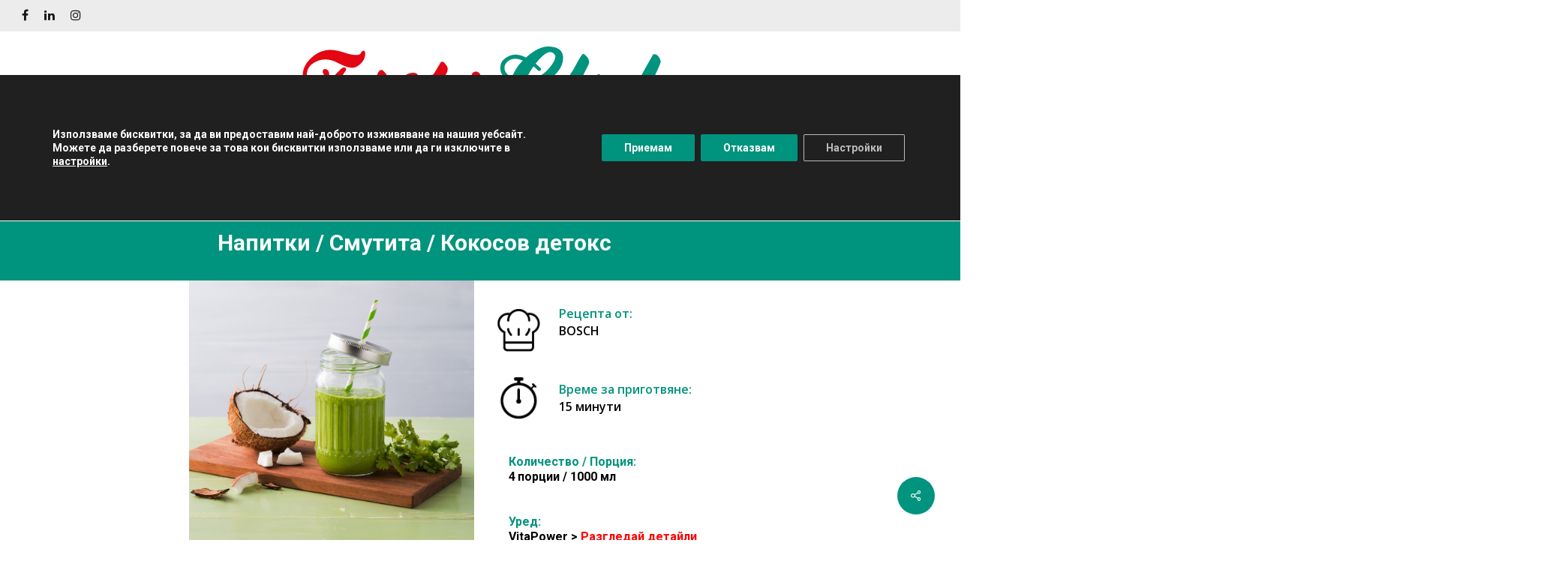

--- FILE ---
content_type: text/html; charset=UTF-8
request_url: https://tastyclub.bg/recepti/coconut-detox/
body_size: 28474
content:
<!doctype html>
<html lang="bg-BG" prefix="og: https://ogp.me/ns#" class="no-js">
<head>

	<meta charset="UTF-8">
	<meta name="viewport" content="width=device-width, initial-scale=1, maximum-scale=1, user-scalable=0" />
<!-- Search Engine Optimization by Rank Math - https://rankmath.com/ -->
<title>Кокосов детокс - Bosch</title>
<meta name="robots" content="index, follow, max-snippet:-1, max-video-preview:-1, max-image-preview:large"/>
<link rel="canonical" href="https://tastyclub.bg/recepti/coconut-detox/" />
<meta property="og:locale" content="bg_BG" />
<meta property="og:type" content="article" />
<meta property="og:title" content="Кокосов детокс - Bosch" />
<meta property="og:url" content="https://tastyclub.bg/recepti/coconut-detox/" />
<meta property="og:site_name" content="Bosch" />
<meta property="og:updated_time" content="2022-08-02T10:13:54+03:00" />
<meta property="og:image" content="https://tastyclub.bg/wp-content/uploads/2021/10/Coconut_Detox_16521_sRGB_master.jpg" />
<meta property="og:image:secure_url" content="https://tastyclub.bg/wp-content/uploads/2021/10/Coconut_Detox_16521_sRGB_master.jpg" />
<meta property="og:image:width" content="1000" />
<meta property="og:image:height" content="1000" />
<meta property="og:image:alt" content="Кокосов детокс" />
<meta property="og:image:type" content="image/jpeg" />
<meta name="twitter:card" content="summary_large_image" />
<meta name="twitter:title" content="Кокосов детокс - Bosch" />
<meta name="twitter:image" content="https://tastyclub.bg/wp-content/uploads/2021/10/Coconut_Detox_16521_sRGB_master.jpg" />
<script type="application/ld+json" class="rank-math-schema">{"@context":"https://schema.org","@graph":[{"@type":"BreadcrumbList","@id":"https://tastyclub.bg/recepti/coconut-detox/#breadcrumb","itemListElement":[{"@type":"ListItem","position":"1","item":{"@id":"https://tastyclub.bg/recepti/coconut-detox/","name":"\u041d\u0430\u043f\u0438\u0442\u043a\u0438 / \u0421\u043c\u0443\u0442\u0438\u0442\u0430 / \u041a\u043e\u043a\u043e\u0441\u043e\u0432 \u0434\u0435\u0442\u043e\u043a\u0441"}}]}]}</script>
<!-- /Rank Math WordPress SEO plugin -->

<link rel='dns-prefetch' href='//fonts.googleapis.com' />
<link rel='dns-prefetch' href='//www.googletagmanager.com' />
<link rel="alternate" type="application/rss+xml" title="Bosch &raquo; Поток" href="https://tastyclub.bg/feed/" />
<link rel="alternate" type="application/rss+xml" title="Bosch &raquo; поток за коментари" href="https://tastyclub.bg/comments/feed/" />
<link rel="alternate" title="oEmbed (JSON)" type="application/json+oembed" href="https://tastyclub.bg/wp-json/oembed/1.0/embed?url=https%3A%2F%2Ftastyclub.bg%2Frecepti%2Fcoconut-detox%2F" />
<link rel="alternate" title="oEmbed (XML)" type="text/xml+oembed" href="https://tastyclub.bg/wp-json/oembed/1.0/embed?url=https%3A%2F%2Ftastyclub.bg%2Frecepti%2Fcoconut-detox%2F&#038;format=xml" />
<style id='wp-img-auto-sizes-contain-inline-css' type='text/css'>
img:is([sizes=auto i],[sizes^="auto," i]){contain-intrinsic-size:3000px 1500px}
/*# sourceURL=wp-img-auto-sizes-contain-inline-css */
</style>
<link rel='stylesheet' id='lvca-animate-styles-css' href='https://tastyclub.bg/wp-content/plugins/addons-for-visual-composer/assets/css/animate.css?ver=3.3' type='text/css' media='all' />
<link rel='stylesheet' id='lvca-frontend-styles-css' href='https://tastyclub.bg/wp-content/plugins/addons-for-visual-composer/assets/css/lvca-frontend.css?ver=3.3' type='text/css' media='all' />
<link rel='stylesheet' id='lvca-icomoon-styles-css' href='https://tastyclub.bg/wp-content/plugins/addons-for-visual-composer/assets/css/icomoon.css?ver=3.3' type='text/css' media='all' />
<link rel='stylesheet' id='contact-form-7-css' href='https://tastyclub.bg/wp-content/plugins/contact-form-7/includes/css/styles.css?ver=5.8' type='text/css' media='all' />
<link rel='stylesheet' id='image-hover-effects-css-css' href='https://tastyclub.bg/wp-content/plugins/mega-addons-for-visual-composer/css/ihover.css?ver=6.9' type='text/css' media='all' />
<link rel='stylesheet' id='style-css-css' href='https://tastyclub.bg/wp-content/plugins/mega-addons-for-visual-composer/css/style.css?ver=6.9' type='text/css' media='all' />
<link rel='stylesheet' id='font-awesome-latest-css' href='https://tastyclub.bg/wp-content/plugins/mega-addons-for-visual-composer/css/font-awesome/css/all.css?ver=6.9' type='text/css' media='all' />
<link rel='stylesheet' id='nectar-portfolio-css' href='https://tastyclub.bg/wp-content/plugins/salient-portfolio/css/portfolio.css?ver=1.7' type='text/css' media='all' />
<link rel='stylesheet' id='salient-social-css' href='https://tastyclub.bg/wp-content/plugins/salient-social/css/style.css?ver=1.2' type='text/css' media='all' />
<style id='salient-social-inline-css' type='text/css'>

  .sharing-default-minimal .nectar-love.loved,
  body .nectar-social[data-color-override="override"].fixed > a:before, 
  body .nectar-social[data-color-override="override"].fixed .nectar-social-inner a,
  .sharing-default-minimal .nectar-social[data-color-override="override"] .nectar-social-inner a:hover {
    background-color: #00937d;
  }
  .nectar-social.hover .nectar-love.loved,
  .nectar-social.hover > .nectar-love-button a:hover,
  .nectar-social[data-color-override="override"].hover > div a:hover,
  #single-below-header .nectar-social[data-color-override="override"].hover > div a:hover,
  .nectar-social[data-color-override="override"].hover .share-btn:hover,
  .sharing-default-minimal .nectar-social[data-color-override="override"] .nectar-social-inner a {
    border-color: #00937d;
  }
  #single-below-header .nectar-social.hover .nectar-love.loved i,
  #single-below-header .nectar-social.hover[data-color-override="override"] a:hover,
  #single-below-header .nectar-social.hover[data-color-override="override"] a:hover i,
  #single-below-header .nectar-social.hover .nectar-love-button a:hover i,
  .nectar-love:hover i,
  .hover .nectar-love:hover .total_loves,
  .nectar-love.loved i,
  .nectar-social.hover .nectar-love.loved .total_loves,
  .nectar-social.hover .share-btn:hover, 
  .nectar-social[data-color-override="override"].hover .nectar-social-inner a:hover,
  .nectar-social[data-color-override="override"].hover > div:hover span,
  .sharing-default-minimal .nectar-social[data-color-override="override"] .nectar-social-inner a:not(:hover) i,
  .sharing-default-minimal .nectar-social[data-color-override="override"] .nectar-social-inner a:not(:hover) {
    color: #00937d;
  }
/*# sourceURL=salient-social-inline-css */
</style>
<link rel='stylesheet' id='SFSImainCss-css' href='https://tastyclub.bg/wp-content/plugins/ultimate-social-media-icons/css/sfsi-style.css?ver=2.8.4' type='text/css' media='all' />
<link rel='stylesheet' id='ivory-search-styles-css' href='https://tastyclub.bg/wp-content/plugins/add-search-to-menu/public/css/ivory-search.min.css?ver=5.5.2' type='text/css' media='all' />
<link rel='stylesheet' id='lvca-accordion-css' href='https://tastyclub.bg/wp-content/plugins/addons-for-visual-composer/includes/addons/accordion/css/style.css?ver=3.3' type='text/css' media='all' />
<link rel='stylesheet' id='lvca-slick-css' href='https://tastyclub.bg/wp-content/plugins/addons-for-visual-composer/assets/css/slick.css?ver=3.3' type='text/css' media='all' />
<link rel='stylesheet' id='lvca-carousel-css' href='https://tastyclub.bg/wp-content/plugins/addons-for-visual-composer/includes/addons/carousel/css/style.css?ver=3.3' type='text/css' media='all' />
<link rel='stylesheet' id='lvca-clients-css' href='https://tastyclub.bg/wp-content/plugins/addons-for-visual-composer/includes/addons/clients/css/style.css?ver=3.3' type='text/css' media='all' />
<link rel='stylesheet' id='lvca-heading-css' href='https://tastyclub.bg/wp-content/plugins/addons-for-visual-composer/includes/addons/heading/css/style.css?ver=3.3' type='text/css' media='all' />
<link rel='stylesheet' id='lvca-odometers-css' href='https://tastyclub.bg/wp-content/plugins/addons-for-visual-composer/includes/addons/odometers/css/style.css?ver=3.3' type='text/css' media='all' />
<link rel='stylesheet' id='lvca-piecharts-css' href='https://tastyclub.bg/wp-content/plugins/addons-for-visual-composer/includes/addons/piecharts/css/style.css?ver=3.3' type='text/css' media='all' />
<link rel='stylesheet' id='lvca-posts-carousel-css' href='https://tastyclub.bg/wp-content/plugins/addons-for-visual-composer/includes/addons/posts-carousel/css/style.css?ver=3.3' type='text/css' media='all' />
<link rel='stylesheet' id='lvca-pricing-table-css' href='https://tastyclub.bg/wp-content/plugins/addons-for-visual-composer/includes/addons/pricing-table/css/style.css?ver=3.3' type='text/css' media='all' />
<link rel='stylesheet' id='lvca-services-css' href='https://tastyclub.bg/wp-content/plugins/addons-for-visual-composer/includes/addons/services/css/style.css?ver=3.3' type='text/css' media='all' />
<link rel='stylesheet' id='lvca-stats-bar-css' href='https://tastyclub.bg/wp-content/plugins/addons-for-visual-composer/includes/addons/stats-bar/css/style.css?ver=3.3' type='text/css' media='all' />
<link rel='stylesheet' id='lvca-tabs-css' href='https://tastyclub.bg/wp-content/plugins/addons-for-visual-composer/includes/addons/tabs/css/style.css?ver=3.3' type='text/css' media='all' />
<link rel='stylesheet' id='lvca-team-members-css' href='https://tastyclub.bg/wp-content/plugins/addons-for-visual-composer/includes/addons/team/css/style.css?ver=3.3' type='text/css' media='all' />
<link rel='stylesheet' id='lvca-testimonials-css' href='https://tastyclub.bg/wp-content/plugins/addons-for-visual-composer/includes/addons/testimonials/css/style.css?ver=3.3' type='text/css' media='all' />
<link rel='stylesheet' id='lvca-flexslider-css' href='https://tastyclub.bg/wp-content/plugins/addons-for-visual-composer/assets/css/flexslider.css?ver=3.3' type='text/css' media='all' />
<link rel='stylesheet' id='lvca-testimonials-slider-css' href='https://tastyclub.bg/wp-content/plugins/addons-for-visual-composer/includes/addons/testimonials-slider/css/style.css?ver=3.3' type='text/css' media='all' />
<link rel='stylesheet' id='lvca-portfolio-css' href='https://tastyclub.bg/wp-content/plugins/addons-for-visual-composer/includes/addons/portfolio/css/style.css?ver=3.3' type='text/css' media='all' />
<link rel='stylesheet' id='font-awesome-css' href='https://tastyclub.bg/wp-content/themes/salient/css/font-awesome.min.css?ver=4.7.1' type='text/css' media='all' />
<link rel='stylesheet' id='salient-grid-system-css' href='https://tastyclub.bg/wp-content/themes/salient/css/grid-system.css?ver=13.0.5' type='text/css' media='all' />
<link rel='stylesheet' id='main-styles-css' href='https://tastyclub.bg/wp-content/themes/salient/css/style.css?ver=13.0.5' type='text/css' media='all' />
<link rel='stylesheet' id='nectar-header-layout-centered-menu-under-logo-css' href='https://tastyclub.bg/wp-content/themes/salient/css/header/header-layout-centered-menu-under-logo.css?ver=13.0.5' type='text/css' media='all' />
<link rel='stylesheet' id='nectar-header-secondary-nav-css' href='https://tastyclub.bg/wp-content/themes/salient/css/header/header-secondary-nav.css?ver=13.0.5' type='text/css' media='all' />
<link rel='stylesheet' id='nectar-single-styles-css' href='https://tastyclub.bg/wp-content/themes/salient/css/single.css?ver=13.0.5' type='text/css' media='all' />
<link rel='stylesheet' id='nectar-element-post-grid-css' href='https://tastyclub.bg/wp-content/themes/salient/css/elements/element-post-grid.css?ver=13.0.5' type='text/css' media='all' />
<link rel='stylesheet' id='nectar_default_font_open_sans-css' href='https://fonts.googleapis.com/css?family=Open+Sans%3A300%2C400%2C600%2C700&#038;subset=latin%2Clatin-ext' type='text/css' media='all' />
<link rel='stylesheet' id='responsive-css' href='https://tastyclub.bg/wp-content/themes/salient/css/responsive.css?ver=13.0.5' type='text/css' media='all' />
<link rel='stylesheet' id='select2-css' href='https://tastyclub.bg/wp-content/themes/salient/css/plugins/select2.css?ver=6.2' type='text/css' media='all' />
<link rel='stylesheet' id='skin-material-css' href='https://tastyclub.bg/wp-content/themes/salient/css/skin-material.css?ver=13.0.5' type='text/css' media='all' />
<link rel='stylesheet' id='salient-wp-menu-dynamic-css' href='https://tastyclub.bg/wp-content/uploads/salient/menu-dynamic.css?ver=47784' type='text/css' media='all' />
<link rel='stylesheet' id='dynamic-css-css' href='https://tastyclub.bg/wp-content/themes/salient/css/salient-dynamic-styles.css?ver=85597' type='text/css' media='all' />
<style id='dynamic-css-inline-css' type='text/css'>
#header-space{background-color:#ffffff}@media only screen and (min-width:1000px){body #ajax-content-wrap.no-scroll{min-height:calc(100vh - 272px);height:calc(100vh - 272px)!important;}}@media only screen and (min-width:1000px){#page-header-wrap.fullscreen-header,#page-header-wrap.fullscreen-header #page-header-bg,html:not(.nectar-box-roll-loaded) .nectar-box-roll > #page-header-bg.fullscreen-header,.nectar_fullscreen_zoom_recent_projects,#nectar_fullscreen_rows:not(.afterLoaded) > div{height:calc(100vh - 271px);}.wpb_row.vc_row-o-full-height.top-level,.wpb_row.vc_row-o-full-height.top-level > .col.span_12{min-height:calc(100vh - 271px);}html:not(.nectar-box-roll-loaded) .nectar-box-roll > #page-header-bg.fullscreen-header{top:272px;}.nectar-slider-wrap[data-fullscreen="true"]:not(.loaded),.nectar-slider-wrap[data-fullscreen="true"]:not(.loaded) .swiper-container{height:calc(100vh - 270px)!important;}.admin-bar .nectar-slider-wrap[data-fullscreen="true"]:not(.loaded),.admin-bar .nectar-slider-wrap[data-fullscreen="true"]:not(.loaded) .swiper-container{height:calc(100vh - 270px - 32px)!important;}}#ajax-content-wrap .vc_row.left_padding_15pct .row_col_wrap_12{padding-left:15%;}#ajax-content-wrap .vc_row.right_padding_15pct .row_col_wrap_12{padding-right:15%;}.nectar-post-grid.text-opacity-hover-1 .nectar-post-grid-item:hover .content{opacity:1;}.img-with-aniamtion-wrap[data-border-radius="none"] .img-with-animation,.img-with-aniamtion-wrap[data-border-radius="none"] .hover-wrap{border-radius:none;}#ajax-content-wrap .vc_row.inner_row.left_padding_20pct .row_col_wrap_12_inner{padding-left:20%;}#ajax-content-wrap .vc_row.inner_row.right_padding_20pct .row_col_wrap_12_inner{padding-right:20%;}.img-with-aniamtion-wrap[data-border-radius="none"] .img-with-animation,.img-with-aniamtion-wrap[data-border-radius="none"] .hover-wrap{border-radius:none;}.screen-reader-text,.nectar-skip-to-content:not(:focus){border:0;clip:rect(1px,1px,1px,1px);clip-path:inset(50%);height:1px;margin:-1px;overflow:hidden;padding:0;position:absolute!important;width:1px;word-wrap:normal!important;}
.tabbed[data-alignment="center"] .wpb_tabs_nav {
    text-align: center;
    font-size: 22px;
}

.tabbed > ul li .active-tab, body.material input[type=text]:focus, body.material textarea:focus, body.material input[type=email]:focus, body.material input[type=search]:focus, body.material input[type=password]:focus, body.material input[type=tel]:focus, body.material input[type=url]:focus, body.material input[type=date]:focus, body.material select:focus, .row .col .wp-caption .wp-caption-text, .material.woocommerce-page input#coupon_code:focus, .material #search-outer #search input[type="text"], #header-outer[data-lhe="animated_underline"] #top nav > ul > li > a .menu-title-text:after, div[data-style="minimal"] .toggle.default.open i, div[data-style="minimal"] .toggle.default:hover i, div[data-style="minimal"] .toggle.accent-color.open i, div[data-style="minimal"] .toggle.accent-color:hover i, .single #single-meta div a:hover, .single #single-meta div a:focus, .single .fullscreen-blog-header #single-below-header > span a:hover, .blog-title #single-meta .nectar-social.hover > div a:hover, .nectar-hor-list-item[data-hover-effect="full_border"][data-color="accent-color"]:hover, .material.woocommerce-page[data-form-style="default"] div input#coupon_code:focus {
    /* border-color: #00937d; */
    color: #00937D!important;
}

body .portfolio-items[data-gutter="1px"][data-col-num="elastic"], body .portfolio-items[data-gutter="1px"] .col {
    padding: 0px;
}

.portfolio-items .col .work-item.style-3 .vert-center h3, .portfolio-items .work-item.style-3 .work-info, .portfolio-items .col .work-item.style-3-alt .vert-center h3, .portfolio-items .work-item.style-3-alt .work-info {
    opacity: 1;
    font-size: 18px;
    color: #000;
}

.nectar-post-grid .nectar-post-grid-item .content .post-heading {
    margin: 0;
    transition: all 0.45s cubic-bezier(.15,.75,.5,1) 0s;
    line-height: 1.25em;
    max-width: 100%;
    background: #ffffff96;
}

.nectar-post-grid .nectar-post-grid-item .content {
    padding: 0px;
}

.nectar-post-grid .nectar-post-grid-item .content .post-heading {
    margin: 0;
    transition: all 0.45s cubic-bezier(.15,.75,.5,1) 0s;
    line-height: 1.25em;
    max-width: 100%;
    height: 90px;
    padding-top: 20px;
    padding-left: 20px;
    padding-right: 20px;
    background: #ffffff96;
}

.nectar-post-grid-wrap .load-more {
    padding: 10px 40px;
    color: #fff;
    border: 1px solid rgba(0,0,0,0.15);
    background-color: #dd0000;
    display: inline-block;
    position: relative;
    transition: background-color 0.3s ease, border-color 0.3s ease, color 0.3s ease;
}



.tabbed[data-spacing="side-20px"]:not([data-style="vertical"]) .wpb_tabs_nav li a, .tabbed[data-spacing="side-20px"]:not([data-style="vertical"]) .wpb_tabs_nav li .active-tab {
    background: #00937d;
    padding-left: 20px;
    padding-right: 20px;
    color: #fff!important;
}


.tabbed[data-style="material"] .wpb_tabs_nav li a {
    transition: all 0.3s cubic-bezier(0.12,0.75,0.4,1);
    padding-top: 13px;
    padding-bottom: 13px;
    border: none;
    border-radius: 5px 5px 0 0px;
    color: #fff!important;
}


.tabbed[data-style*="material"] .wpb_tabs_nav li {
    float: none;
    display: inline-block;
    background: #00937d;
}


.tabbed[data-style="material"] >ul li a:not(.active-tab) {
    background: #00937dcc;
   
}

.tabbed[data-style*="material"] .wpb_tabs_nav li {
    float: none;
    display: inline-block;
    margin-left: 20px;
    background: #00937d;
    padding-left: 10px;
    padding-right: 10px;
}

.is-form-style.is-form-style-3 label {
    width: calc(100% - 56px)!important;
}


.woocommerce.add_to_cart_inline a.button.add_to_cart_button:hover, body[data-button-style="slightly_rounded_shadow"] .container-wrap input[type="submit"]:hover, body[data-button-style="slightly_rounded_shadow"] .container-wrap button[type="submit"]:hover, body[data-button-style="slightly_rounded_shadow"] .woocommerce-cart .wc-proceed-to-checkout a.checkout-button:hover {
    /* box-shadow: 0 20px 38px rgba(0, 0, 0, 0.16)!important; */
    -ms-transform: translateY(-3px);
    transform: translateY(0px);
    /* -webkit-transform: translateY(-3px); */
}

.is-form-style input.is-search-submit, .is-search-icon {
    display: inline-block!important;
    color: #666;
    background: #ededed;
    box-shadow: none!important;
    outline: 0;
    margin: 0;
    font-size: 14px!important;
    border: 1px solid #ECECEC;
    border-radius: 0;
    line-height: 1;
    height: 70px;
    text-transform: capitalize;
    vertical-align: middle;
    -webkit-transition: background-color .1s ease-in-out;
    -moz-transition: background-color .1s ease-in-out;
    -o-transition: background-color .1s ease-in-out;
    transition: background-color .1s ease-in-out;
    -webkit-box-sizing: border-box;
    -moz-box-sizing: border-box;
    box-sizing: border-box;
    margin-top: -34px;
    margin-left: -25px;
}

.is-search-icon {
    width: 50px;
    padding-top: 16px!important;
}

.is-search-icon:hover, form.is-form-style input.is-search-submit:hover {
    background: #ECECEC;
}

.is-search-icon svg {
    width: 35px;
    display: inline;
}

.is-form-style.is-form-style-3 input.is-search-input {
    border-right: 0!important;
    background: #ECECEC;
    height: 70px;
}

.is-form-style input.is-search-input {
    background: #fff;
    background-image: none!important;
    color: #333;
    padding: 0 12px;
    margin: 0;
    outline: 0!important;
    font-size: 18px!important;
    height: 36px;
    min-height: 0;
    line-height: 1;
    border-radius: 0;
    border: solid 1px #ECECEC!important; 
    font-family: arial;
    width: 100%;
    -webkit-box-sizing: border-box;
    -moz-box-sizing: border-box;
    box-sizing: border-box;
    -webkit-appearance: none;
    -webkit-border-radius: 0;
    border-radius: 0;
}

.tabbed[data-style*="material"] .wpb_tabs_nav, .tabbed[data-style="minimal_flexible"] .wpb_tabs_nav {
    margin-bottom: 20px;
}




.material .wpb_row, .material .wpb_content_element {
    margin-bottom: 0px;
}

.rank-math-breadcrumb {
    background: #00937d;
    color: white;
    font-size: 30px;
    font-weight: 400;
    padding-top: 40px;
    padding-bottom: 40px;
    width: 2100px;
    margin-left: -100px;
    padding-left: 300px;
}

.divider-border {
    margin: 35px auto 35px auto;
    background-color: rgb(0 0 0 / 42%);
    height: 1px;
}

.single-portfolio #full_width_portfolio #portfolio-nav {
    margin-right: 0;
    display: none;
}



element.style {
}
html, body, div, span, applet, object, iframe, h1, h2, h3, h4, h5, h6, p, blockquote, pre, a, abbr, acronym, address, big, cite, code, del, dfn, em, img, ins, kbd, q, s, samp, small, strike, strong, sub, sup, tt, var, b, u, i, center, dl, dt, dd, ol, ul, li, fieldset, form, label, legend, table, caption, tbody, tfoot, thead, tr, th, td, article, aside, canvas, details, embed, figure, figcaption, footer, header, hgroup, menu, nav, output, ruby, section, summary, time, mark, audio, video {
    margin: 0;
    padding: 0;
    border: 0;
    font-size: 100%;
    /*font: inherit; */
    /* display: none; */
    vertical-align: baseline;
}
* {
    -webkit-box-sizing: border-box;
    -moz-box-sizing: border-box;
    box-sizing: border-box;
}
.tabbed[data-style="minimal"] >ul li:not(.cta-button) a, .tabbed[data-style="minimal"] >ul li:not(.cta-button) .active-tab, .tabbed[data-style="minimal_alt"] >ul li:not(.cta-button) a, .tabbed[data-style="minimal_alt"] >ul li:not(.cta-button) .active-tab {
    background-color: transparent;
    border-right: none;
    position: relative;
    color: inherit;
    z-index: 10;
    padding: 18px 17px;
    line-height: 32px;
    margin-bottom: -1px;
    overflow-y: hidden;
    transition: all 0.3s cubic-bezier(0.12,0.75,0.4,1);
    -webkit-transition: all 0.3s cubic-bezier(0.12,0.75,0.4,1);
}


@media only screen and (max-width: 500px)
{
.rank-math-breadcrumb {
    background: #00937d;
    color: white;
    font-size: 22px;
    font-weight: 400;
    padding-top: 30px;
    padding-bottom: 40px;
    width: 700px;
    margin-left: -300px;
    padding-right: 70px;
    padding-left: 300px;
}
}

@media only screen and (max-width: 500px)
{
    
#ajax-content-wrap .vc_row.right_padding_15pct .row_col_wrap_12 {
    padding-right: 1%;
}

#ajax-content-wrap .vc_row.left_padding_15pct .row_col_wrap_12 {
    padding-left: 1%;
}
}

.tabbed[data-style*="material"] .wpb_tabs_nav:after, .tabbed[data-style*="material"][data-color-scheme="extra-color-gradient-1"] .wpb_tabs_nav li a:before, .tabbed[data-style*="material"][data-color-scheme="extra-color-gradient-2"] .wpb_tabs_nav li a:before, .tabbed[data-style*="default"][data-color-scheme="extra-color-gradient-1"] .wpb_tabs_nav li a:before, .tabbed[data-style*="default"][data-color-scheme="extra-color-gradient-2"] .wpb_tabs_nav li a:before, .tabbed[data-style*="vertical"][data-color-scheme="extra-color-gradient-1"] .wpb_tabs_nav li a:before, .tabbed[data-style*="vertical"][data-color-scheme="extra-color-gradient-2"] .wpb_tabs_nav li a:before {
    background-color: #000;
    display: block;
    left: 10%;
    width: 80%;
    position: absolute;
    content: '';
    height: 1px;
    opacity: 0.25;
    visibility: visible;
}


body div[data-style*="minimal"] .toggle.open h3 a, body div[data-style*="minimal"] .toggle h3 a {
    background-color: #f00;
    padding-left: 40px;
    padding-right: 40px;
    padding-top: 10px;
    padding-bottom: 10px;
    color: #fff;
    border-radius: 5px;
    font-size: 16px;
    font-weight: 400;
}


body, .toggle h3 a, body .ui-widget, table, select, .bar_graph li span strong, #slide-out-widget-area .tagcloud a, body .container .woocommerce-message a.button, #search-results .result .title span, .woocommerce ul.products li.product h3, .woocommerce-page ul.products li.product h3, .row .col.section-title .nectar-love span, body .nectar-love span, body .nectar-social .nectar-love .nectar-love-count, body .carousel-heading h2, .sharing-default-minimal .nectar-social .social-text, body .sharing-default-minimal .nectar-love, .widget ul.nectar_widget[class*="nectar_blog_posts_"] > li .post-date, .single [data-post-hs="default_minimal"] #single-below-header span, .single .heading-title[data-header-style="default_minimal"] #single-below-header span, #header-outer .nectar-image-link-widget .image-link-content span, #slide-out-widget-area.fullscreen .nectar-image-link-widget .image-link-content span, #slide-out-widget-area.fullscreen-alt .nectar-image-link-widget .image-link-content span, .nectar-header-text-content, #slide-out-widget-area .nectar-ext-menu-item .menu-item-desc, .woocommerce-checkout-review-order-table .product-info .product-quantity, #ajax-content-wrap .nectar-shop-header-bottom .widget_layered_nav_filters ul li a {
    font-family: Roboto;
    font-size: 16px;
    line-height: 20px;
    display: none;
}
/*# sourceURL=dynamic-css-inline-css */
</style>
<link rel='stylesheet' id='redux-google-fonts-salient_redux-css' href='https://fonts.googleapis.com/css?family=Open+Sans%3A600%2C400%7CRoboto%3A700&#038;ver=1676987213' type='text/css' media='all' />
<link rel='stylesheet' id='moove_gdpr_frontend-css' href='https://tastyclub.bg/wp-content/plugins/gdpr-cookie-compliance/dist/styles/gdpr-main-nf.css?ver=4.12.5' type='text/css' media='all' />
<style id='moove_gdpr_frontend-inline-css' type='text/css'>
				#moove_gdpr_cookie_modal .moove-gdpr-modal-content .moove-gdpr-tab-main h3.tab-title, 
				#moove_gdpr_cookie_modal .moove-gdpr-modal-content .moove-gdpr-tab-main span.tab-title,
				#moove_gdpr_cookie_modal .moove-gdpr-modal-content .moove-gdpr-modal-left-content #moove-gdpr-menu li a, 
				#moove_gdpr_cookie_modal .moove-gdpr-modal-content .moove-gdpr-modal-left-content #moove-gdpr-menu li button,
				#moove_gdpr_cookie_modal .moove-gdpr-modal-content .moove-gdpr-modal-left-content .moove-gdpr-branding-cnt a,
				#moove_gdpr_cookie_modal .moove-gdpr-modal-content .moove-gdpr-modal-footer-content .moove-gdpr-button-holder a.mgbutton, 
				#moove_gdpr_cookie_modal .moove-gdpr-modal-content .moove-gdpr-modal-footer-content .moove-gdpr-button-holder button.mgbutton,
				#moove_gdpr_cookie_modal .cookie-switch .cookie-slider:after, 
				#moove_gdpr_cookie_modal .cookie-switch .slider:after, 
				#moove_gdpr_cookie_modal .switch .cookie-slider:after, 
				#moove_gdpr_cookie_modal .switch .slider:after,
				#moove_gdpr_cookie_info_bar .moove-gdpr-info-bar-container .moove-gdpr-info-bar-content p, 
				#moove_gdpr_cookie_info_bar .moove-gdpr-info-bar-container .moove-gdpr-info-bar-content p a,
				#moove_gdpr_cookie_info_bar .moove-gdpr-info-bar-container .moove-gdpr-info-bar-content a.mgbutton, 
				#moove_gdpr_cookie_info_bar .moove-gdpr-info-bar-container .moove-gdpr-info-bar-content button.mgbutton,
				#moove_gdpr_cookie_modal .moove-gdpr-modal-content .moove-gdpr-tab-main .moove-gdpr-tab-main-content h1, 
				#moove_gdpr_cookie_modal .moove-gdpr-modal-content .moove-gdpr-tab-main .moove-gdpr-tab-main-content h2, 
				#moove_gdpr_cookie_modal .moove-gdpr-modal-content .moove-gdpr-tab-main .moove-gdpr-tab-main-content h3, 
				#moove_gdpr_cookie_modal .moove-gdpr-modal-content .moove-gdpr-tab-main .moove-gdpr-tab-main-content h4, 
				#moove_gdpr_cookie_modal .moove-gdpr-modal-content .moove-gdpr-tab-main .moove-gdpr-tab-main-content h5, 
				#moove_gdpr_cookie_modal .moove-gdpr-modal-content .moove-gdpr-tab-main .moove-gdpr-tab-main-content h6,
				#moove_gdpr_cookie_modal .moove-gdpr-modal-content.moove_gdpr_modal_theme_v2 .moove-gdpr-modal-title .tab-title,
				#moove_gdpr_cookie_modal .moove-gdpr-modal-content.moove_gdpr_modal_theme_v2 .moove-gdpr-tab-main h3.tab-title, 
				#moove_gdpr_cookie_modal .moove-gdpr-modal-content.moove_gdpr_modal_theme_v2 .moove-gdpr-tab-main span.tab-title,
				#moove_gdpr_cookie_modal .moove-gdpr-modal-content.moove_gdpr_modal_theme_v2 .moove-gdpr-branding-cnt a {
				 	font-weight: inherit				}
			#moove_gdpr_cookie_modal,#moove_gdpr_cookie_info_bar,.gdpr_cookie_settings_shortcode_content{font-family:inherit}#moove_gdpr_save_popup_settings_button{background-color:#373737;color:#fff}#moove_gdpr_save_popup_settings_button:hover{background-color:#000}#moove_gdpr_cookie_info_bar .moove-gdpr-info-bar-container .moove-gdpr-info-bar-content a.mgbutton,#moove_gdpr_cookie_info_bar .moove-gdpr-info-bar-container .moove-gdpr-info-bar-content button.mgbutton{background-color:#00937d}#moove_gdpr_cookie_modal .moove-gdpr-modal-content .moove-gdpr-modal-footer-content .moove-gdpr-button-holder a.mgbutton,#moove_gdpr_cookie_modal .moove-gdpr-modal-content .moove-gdpr-modal-footer-content .moove-gdpr-button-holder button.mgbutton,.gdpr_cookie_settings_shortcode_content .gdpr-shr-button.button-green{background-color:#00937d;border-color:#00937d}#moove_gdpr_cookie_modal .moove-gdpr-modal-content .moove-gdpr-modal-footer-content .moove-gdpr-button-holder a.mgbutton:hover,#moove_gdpr_cookie_modal .moove-gdpr-modal-content .moove-gdpr-modal-footer-content .moove-gdpr-button-holder button.mgbutton:hover,.gdpr_cookie_settings_shortcode_content .gdpr-shr-button.button-green:hover{background-color:#fff;color:#00937d}#moove_gdpr_cookie_modal .moove-gdpr-modal-content .moove-gdpr-modal-close i,#moove_gdpr_cookie_modal .moove-gdpr-modal-content .moove-gdpr-modal-close span.gdpr-icon{background-color:#00937d;border:1px solid #00937d}#moove_gdpr_cookie_info_bar span.change-settings-button.focus-g,#moove_gdpr_cookie_info_bar span.change-settings-button:focus{-webkit-box-shadow:0 0 1px 3px #00937d;-moz-box-shadow:0 0 1px 3px #00937d;box-shadow:0 0 1px 3px #00937d}#moove_gdpr_cookie_modal .moove-gdpr-modal-content .moove-gdpr-modal-close i:hover,#moove_gdpr_cookie_modal .moove-gdpr-modal-content .moove-gdpr-modal-close span.gdpr-icon:hover,#moove_gdpr_cookie_info_bar span[data-href]>u.change-settings-button{color:#00937d}#moove_gdpr_cookie_modal .moove-gdpr-modal-content .moove-gdpr-modal-left-content #moove-gdpr-menu li.menu-item-selected a span.gdpr-icon,#moove_gdpr_cookie_modal .moove-gdpr-modal-content .moove-gdpr-modal-left-content #moove-gdpr-menu li.menu-item-selected button span.gdpr-icon{color:inherit}#moove_gdpr_cookie_modal .moove-gdpr-modal-content .moove-gdpr-modal-left-content #moove-gdpr-menu li a span.gdpr-icon,#moove_gdpr_cookie_modal .moove-gdpr-modal-content .moove-gdpr-modal-left-content #moove-gdpr-menu li button span.gdpr-icon{color:inherit}#moove_gdpr_cookie_modal .gdpr-acc-link{line-height:0;font-size:0;color:transparent;position:absolute}#moove_gdpr_cookie_modal .moove-gdpr-modal-content .moove-gdpr-modal-close:hover i,#moove_gdpr_cookie_modal .moove-gdpr-modal-content .moove-gdpr-modal-left-content #moove-gdpr-menu li a,#moove_gdpr_cookie_modal .moove-gdpr-modal-content .moove-gdpr-modal-left-content #moove-gdpr-menu li button,#moove_gdpr_cookie_modal .moove-gdpr-modal-content .moove-gdpr-modal-left-content #moove-gdpr-menu li button i,#moove_gdpr_cookie_modal .moove-gdpr-modal-content .moove-gdpr-modal-left-content #moove-gdpr-menu li a i,#moove_gdpr_cookie_modal .moove-gdpr-modal-content .moove-gdpr-tab-main .moove-gdpr-tab-main-content a:hover,#moove_gdpr_cookie_info_bar.moove-gdpr-dark-scheme .moove-gdpr-info-bar-container .moove-gdpr-info-bar-content a.mgbutton:hover,#moove_gdpr_cookie_info_bar.moove-gdpr-dark-scheme .moove-gdpr-info-bar-container .moove-gdpr-info-bar-content button.mgbutton:hover,#moove_gdpr_cookie_info_bar.moove-gdpr-dark-scheme .moove-gdpr-info-bar-container .moove-gdpr-info-bar-content a:hover,#moove_gdpr_cookie_info_bar.moove-gdpr-dark-scheme .moove-gdpr-info-bar-container .moove-gdpr-info-bar-content button:hover,#moove_gdpr_cookie_info_bar.moove-gdpr-dark-scheme .moove-gdpr-info-bar-container .moove-gdpr-info-bar-content span.change-settings-button:hover,#moove_gdpr_cookie_info_bar.moove-gdpr-dark-scheme .moove-gdpr-info-bar-container .moove-gdpr-info-bar-content u.change-settings-button:hover,#moove_gdpr_cookie_info_bar span[data-href]>u.change-settings-button,#moove_gdpr_cookie_info_bar.moove-gdpr-dark-scheme .moove-gdpr-info-bar-container .moove-gdpr-info-bar-content a.mgbutton.focus-g,#moove_gdpr_cookie_info_bar.moove-gdpr-dark-scheme .moove-gdpr-info-bar-container .moove-gdpr-info-bar-content button.mgbutton.focus-g,#moove_gdpr_cookie_info_bar.moove-gdpr-dark-scheme .moove-gdpr-info-bar-container .moove-gdpr-info-bar-content a.focus-g,#moove_gdpr_cookie_info_bar.moove-gdpr-dark-scheme .moove-gdpr-info-bar-container .moove-gdpr-info-bar-content button.focus-g,#moove_gdpr_cookie_info_bar.moove-gdpr-dark-scheme .moove-gdpr-info-bar-container .moove-gdpr-info-bar-content a.mgbutton:focus,#moove_gdpr_cookie_info_bar.moove-gdpr-dark-scheme .moove-gdpr-info-bar-container .moove-gdpr-info-bar-content button.mgbutton:focus,#moove_gdpr_cookie_info_bar.moove-gdpr-dark-scheme .moove-gdpr-info-bar-container .moove-gdpr-info-bar-content a:focus,#moove_gdpr_cookie_info_bar.moove-gdpr-dark-scheme .moove-gdpr-info-bar-container .moove-gdpr-info-bar-content button:focus,#moove_gdpr_cookie_info_bar.moove-gdpr-dark-scheme .moove-gdpr-info-bar-container .moove-gdpr-info-bar-content span.change-settings-button.focus-g,span.change-settings-button:focus,#moove_gdpr_cookie_info_bar.moove-gdpr-dark-scheme .moove-gdpr-info-bar-container .moove-gdpr-info-bar-content u.change-settings-button.focus-g,#moove_gdpr_cookie_info_bar.moove-gdpr-dark-scheme .moove-gdpr-info-bar-container .moove-gdpr-info-bar-content u.change-settings-button:focus{color:#00937d}#moove_gdpr_cookie_modal.gdpr_lightbox-hide{display:none}
/*# sourceURL=moove_gdpr_frontend-inline-css */
</style>
<script type="text/javascript" src="https://tastyclub.bg/wp-includes/js/jquery/jquery.min.js?ver=3.7.1" id="jquery-core-js"></script>
<script type="text/javascript" src="https://tastyclub.bg/wp-includes/js/jquery/jquery-migrate.min.js?ver=3.4.1" id="jquery-migrate-js"></script>
<script type="text/javascript" src="https://tastyclub.bg/wp-content/plugins/addons-for-visual-composer/assets/js/jquery.waypoints.min.js?ver=3.3" id="lvca-waypoints-js"></script>
<script type="text/javascript" id="lvca-frontend-scripts-js-extra">
/* <![CDATA[ */
var lvca_settings = {"mobile_width":"780","custom_css":""};
//# sourceURL=lvca-frontend-scripts-js-extra
/* ]]> */
</script>
<script type="text/javascript" src="https://tastyclub.bg/wp-content/plugins/addons-for-visual-composer/assets/js/lvca-frontend.min.js?ver=3.3" id="lvca-frontend-scripts-js"></script>
<script type="text/javascript" src="https://tastyclub.bg/wp-content/plugins/addons-for-visual-composer/includes/addons/accordion/js/accordion.min.js?ver=3.3" id="lvca-accordion-js"></script>
<script type="text/javascript" src="https://tastyclub.bg/wp-content/plugins/addons-for-visual-composer/assets/js/slick.min.js?ver=3.3" id="lvca-slick-carousel-js"></script>
<script type="text/javascript" src="https://tastyclub.bg/wp-content/plugins/addons-for-visual-composer/assets/js/jquery.stats.min.js?ver=3.3" id="lvca-stats-js"></script>
<script type="text/javascript" src="https://tastyclub.bg/wp-content/plugins/addons-for-visual-composer/includes/addons/odometers/js/odometer.min.js?ver=3.3" id="lvca-odometers-js"></script>
<script type="text/javascript" src="https://tastyclub.bg/wp-content/plugins/addons-for-visual-composer/includes/addons/piecharts/js/piechart.min.js?ver=3.3" id="lvca-piecharts-js"></script>
<script type="text/javascript" src="https://tastyclub.bg/wp-content/plugins/addons-for-visual-composer/includes/addons/posts-carousel/js/posts-carousel.min.js?ver=3.3" id="lvca-post-carousel-js"></script>
<script type="text/javascript" src="https://tastyclub.bg/wp-content/plugins/addons-for-visual-composer/includes/addons/spacer/js/spacer.min.js?ver=3.3" id="lvca-spacer-js"></script>
<script type="text/javascript" src="https://tastyclub.bg/wp-content/plugins/addons-for-visual-composer/includes/addons/services/js/services.min.js?ver=3.3" id="lvca-services-js"></script>
<script type="text/javascript" src="https://tastyclub.bg/wp-content/plugins/addons-for-visual-composer/includes/addons/stats-bar/js/stats-bar.min.js?ver=3.3" id="lvca-stats-bar-js"></script>
<script type="text/javascript" src="https://tastyclub.bg/wp-content/plugins/addons-for-visual-composer/includes/addons/tabs/js/tabs.min.js?ver=3.3" id="lvca-tabs-js"></script>
<script type="text/javascript" src="https://tastyclub.bg/wp-content/plugins/addons-for-visual-composer/assets/js/jquery.flexslider.min.js?ver=3.3" id="lvca-flexslider-js"></script>
<script type="text/javascript" src="https://tastyclub.bg/wp-content/plugins/addons-for-visual-composer/includes/addons/testimonials-slider/js/testimonials.min.js?ver=3.3" id="lvca-testimonials-slider-js"></script>
<script type="text/javascript" src="https://tastyclub.bg/wp-content/plugins/addons-for-visual-composer/assets/js/isotope.pkgd.min.js?ver=3.3" id="lvca-isotope-js"></script>
<script type="text/javascript" src="https://tastyclub.bg/wp-content/plugins/addons-for-visual-composer/assets/js/imagesloaded.pkgd.min.js?ver=3.3" id="lvca-imagesloaded-js"></script>
<script type="text/javascript" src="https://tastyclub.bg/wp-content/plugins/addons-for-visual-composer/includes/addons/portfolio/js/portfolio.min.js?ver=3.3" id="lvca-portfolio-js"></script>
<link rel="https://api.w.org/" href="https://tastyclub.bg/wp-json/" /><link rel="EditURI" type="application/rsd+xml" title="RSD" href="https://tastyclub.bg/xmlrpc.php?rsd" />
<meta name="generator" content="WordPress 6.9" />
<link rel='shortlink' href='https://tastyclub.bg/?p=514' />
        <script type="text/javascript">
            (function () {
                window.lvca_fs = {can_use_premium_code: false};
            })();
        </script>
        <meta name="generator" content="Site Kit by Google 1.107.0" /><!-- HFCM by 99 Robots - Snippet # 1: Adobe snippet -->
<script src="//assets.adobedtm.com/358e4201e5f5/20faaeacd5d7/launch-1e016aa37fd7.min.js"></script>
<!-- /end HFCM by 99 Robots -->
<meta name="follow.[base64]" content="6GXJX6TmLnyCcGFKlJn8"/><script type="text/javascript"> var root = document.getElementsByTagName( "html" )[0]; root.setAttribute( "class", "js" ); </script><meta name="generator" content="Powered by WPBakery Page Builder - drag and drop page builder for WordPress."/>

<!-- Google Tag Manager snippet added by Site Kit -->
<script type="text/javascript">
/* <![CDATA[ */

			( function( w, d, s, l, i ) {
				w[l] = w[l] || [];
				w[l].push( {'gtm.start': new Date().getTime(), event: 'gtm.js'} );
				var f = d.getElementsByTagName( s )[0],
					j = d.createElement( s ), dl = l != 'dataLayer' ? '&l=' + l : '';
				j.async = true;
				j.src = 'https://www.googletagmanager.com/gtm.js?id=' + i + dl;
				f.parentNode.insertBefore( j, f );
			} )( window, document, 'script', 'dataLayer', 'GTM-TL5LRVP' );
			
/* ]]> */
</script>

<!-- End Google Tag Manager snippet added by Site Kit -->
<meta name="generator" content="Powered by Slider Revolution 6.5.5 - responsive, Mobile-Friendly Slider Plugin for WordPress with comfortable drag and drop interface." />
<link rel="icon" href="https://tastyclub.bg/wp-content/uploads/2021/11/cropped-Favicon-32x32.png" sizes="32x32" />
<link rel="icon" href="https://tastyclub.bg/wp-content/uploads/2021/11/cropped-Favicon-192x192.png" sizes="192x192" />
<link rel="apple-touch-icon" href="https://tastyclub.bg/wp-content/uploads/2021/11/cropped-Favicon-180x180.png" />
<meta name="msapplication-TileImage" content="https://tastyclub.bg/wp-content/uploads/2021/11/cropped-Favicon-270x270.png" />
<script type="text/javascript">function setREVStartSize(e){
			//window.requestAnimationFrame(function() {				 
				window.RSIW = window.RSIW===undefined ? window.innerWidth : window.RSIW;	
				window.RSIH = window.RSIH===undefined ? window.innerHeight : window.RSIH;	
				try {								
					var pw = document.getElementById(e.c).parentNode.offsetWidth,
						newh;
					pw = pw===0 || isNaN(pw) ? window.RSIW : pw;
					e.tabw = e.tabw===undefined ? 0 : parseInt(e.tabw);
					e.thumbw = e.thumbw===undefined ? 0 : parseInt(e.thumbw);
					e.tabh = e.tabh===undefined ? 0 : parseInt(e.tabh);
					e.thumbh = e.thumbh===undefined ? 0 : parseInt(e.thumbh);
					e.tabhide = e.tabhide===undefined ? 0 : parseInt(e.tabhide);
					e.thumbhide = e.thumbhide===undefined ? 0 : parseInt(e.thumbhide);
					e.mh = e.mh===undefined || e.mh=="" || e.mh==="auto" ? 0 : parseInt(e.mh,0);		
					if(e.layout==="fullscreen" || e.l==="fullscreen") 						
						newh = Math.max(e.mh,window.RSIH);					
					else{					
						e.gw = Array.isArray(e.gw) ? e.gw : [e.gw];
						for (var i in e.rl) if (e.gw[i]===undefined || e.gw[i]===0) e.gw[i] = e.gw[i-1];					
						e.gh = e.el===undefined || e.el==="" || (Array.isArray(e.el) && e.el.length==0)? e.gh : e.el;
						e.gh = Array.isArray(e.gh) ? e.gh : [e.gh];
						for (var i in e.rl) if (e.gh[i]===undefined || e.gh[i]===0) e.gh[i] = e.gh[i-1];
											
						var nl = new Array(e.rl.length),
							ix = 0,						
							sl;					
						e.tabw = e.tabhide>=pw ? 0 : e.tabw;
						e.thumbw = e.thumbhide>=pw ? 0 : e.thumbw;
						e.tabh = e.tabhide>=pw ? 0 : e.tabh;
						e.thumbh = e.thumbhide>=pw ? 0 : e.thumbh;					
						for (var i in e.rl) nl[i] = e.rl[i]<window.RSIW ? 0 : e.rl[i];
						sl = nl[0];									
						for (var i in nl) if (sl>nl[i] && nl[i]>0) { sl = nl[i]; ix=i;}															
						var m = pw>(e.gw[ix]+e.tabw+e.thumbw) ? 1 : (pw-(e.tabw+e.thumbw)) / (e.gw[ix]);					
						newh =  (e.gh[ix] * m) + (e.tabh + e.thumbh);
					}
					var el = document.getElementById(e.c);
					if (el!==null && el) el.style.height = newh+"px";					
					el = document.getElementById(e.c+"_wrapper");
					if (el!==null && el) {
						el.style.height = newh+"px";
						el.style.display = "block";
					}
				} catch(e){
					console.log("Failure at Presize of Slider:" + e)
				}					   
			//});
		  };</script>
		<style type="text/css" id="wp-custom-css">
			#moove_gdpr_cookie_info_bar.gdpr_infobar_postion_top.moove-gdpr-dark-scheme {
    border-top: 0;
    border-bottom: 1px solid #fff;
    padding-top: 60px;
    padding-bottom: 60px;
    margin-top: 100px;
}		</style>
		<style type="text/css" data-type="vc_shortcodes-custom-css">.vc_custom_1631980203253{padding-left: 30px !important;}.vc_custom_1659424431899{padding-left: 30px !important;}.vc_custom_1633953191211{padding-left: 30px !important;}.vc_custom_1633953255906{padding-right: 30px !important;padding-left: 30px !important;}.vc_custom_1633953342722{padding-right: 30px !important;padding-left: 30px !important;}.vc_custom_1633951082963{margin-bottom: 20px !important;}.vc_custom_1634577119305{margin-bottom: 20px !important;}.vc_custom_1633951117420{margin-bottom: 20px !important;}</style><noscript><style> .wpb_animate_when_almost_visible { opacity: 1; }</style></noscript>			<style type="text/css">
					</style>
		<style id='global-styles-inline-css' type='text/css'>
:root{--wp--preset--aspect-ratio--square: 1;--wp--preset--aspect-ratio--4-3: 4/3;--wp--preset--aspect-ratio--3-4: 3/4;--wp--preset--aspect-ratio--3-2: 3/2;--wp--preset--aspect-ratio--2-3: 2/3;--wp--preset--aspect-ratio--16-9: 16/9;--wp--preset--aspect-ratio--9-16: 9/16;--wp--preset--color--black: #000000;--wp--preset--color--cyan-bluish-gray: #abb8c3;--wp--preset--color--white: #ffffff;--wp--preset--color--pale-pink: #f78da7;--wp--preset--color--vivid-red: #cf2e2e;--wp--preset--color--luminous-vivid-orange: #ff6900;--wp--preset--color--luminous-vivid-amber: #fcb900;--wp--preset--color--light-green-cyan: #7bdcb5;--wp--preset--color--vivid-green-cyan: #00d084;--wp--preset--color--pale-cyan-blue: #8ed1fc;--wp--preset--color--vivid-cyan-blue: #0693e3;--wp--preset--color--vivid-purple: #9b51e0;--wp--preset--gradient--vivid-cyan-blue-to-vivid-purple: linear-gradient(135deg,rgb(6,147,227) 0%,rgb(155,81,224) 100%);--wp--preset--gradient--light-green-cyan-to-vivid-green-cyan: linear-gradient(135deg,rgb(122,220,180) 0%,rgb(0,208,130) 100%);--wp--preset--gradient--luminous-vivid-amber-to-luminous-vivid-orange: linear-gradient(135deg,rgb(252,185,0) 0%,rgb(255,105,0) 100%);--wp--preset--gradient--luminous-vivid-orange-to-vivid-red: linear-gradient(135deg,rgb(255,105,0) 0%,rgb(207,46,46) 100%);--wp--preset--gradient--very-light-gray-to-cyan-bluish-gray: linear-gradient(135deg,rgb(238,238,238) 0%,rgb(169,184,195) 100%);--wp--preset--gradient--cool-to-warm-spectrum: linear-gradient(135deg,rgb(74,234,220) 0%,rgb(151,120,209) 20%,rgb(207,42,186) 40%,rgb(238,44,130) 60%,rgb(251,105,98) 80%,rgb(254,248,76) 100%);--wp--preset--gradient--blush-light-purple: linear-gradient(135deg,rgb(255,206,236) 0%,rgb(152,150,240) 100%);--wp--preset--gradient--blush-bordeaux: linear-gradient(135deg,rgb(254,205,165) 0%,rgb(254,45,45) 50%,rgb(107,0,62) 100%);--wp--preset--gradient--luminous-dusk: linear-gradient(135deg,rgb(255,203,112) 0%,rgb(199,81,192) 50%,rgb(65,88,208) 100%);--wp--preset--gradient--pale-ocean: linear-gradient(135deg,rgb(255,245,203) 0%,rgb(182,227,212) 50%,rgb(51,167,181) 100%);--wp--preset--gradient--electric-grass: linear-gradient(135deg,rgb(202,248,128) 0%,rgb(113,206,126) 100%);--wp--preset--gradient--midnight: linear-gradient(135deg,rgb(2,3,129) 0%,rgb(40,116,252) 100%);--wp--preset--font-size--small: 13px;--wp--preset--font-size--medium: 20px;--wp--preset--font-size--large: 36px;--wp--preset--font-size--x-large: 42px;--wp--preset--spacing--20: 0.44rem;--wp--preset--spacing--30: 0.67rem;--wp--preset--spacing--40: 1rem;--wp--preset--spacing--50: 1.5rem;--wp--preset--spacing--60: 2.25rem;--wp--preset--spacing--70: 3.38rem;--wp--preset--spacing--80: 5.06rem;--wp--preset--shadow--natural: 6px 6px 9px rgba(0, 0, 0, 0.2);--wp--preset--shadow--deep: 12px 12px 50px rgba(0, 0, 0, 0.4);--wp--preset--shadow--sharp: 6px 6px 0px rgba(0, 0, 0, 0.2);--wp--preset--shadow--outlined: 6px 6px 0px -3px rgb(255, 255, 255), 6px 6px rgb(0, 0, 0);--wp--preset--shadow--crisp: 6px 6px 0px rgb(0, 0, 0);}:where(.is-layout-flex){gap: 0.5em;}:where(.is-layout-grid){gap: 0.5em;}body .is-layout-flex{display: flex;}.is-layout-flex{flex-wrap: wrap;align-items: center;}.is-layout-flex > :is(*, div){margin: 0;}body .is-layout-grid{display: grid;}.is-layout-grid > :is(*, div){margin: 0;}:where(.wp-block-columns.is-layout-flex){gap: 2em;}:where(.wp-block-columns.is-layout-grid){gap: 2em;}:where(.wp-block-post-template.is-layout-flex){gap: 1.25em;}:where(.wp-block-post-template.is-layout-grid){gap: 1.25em;}.has-black-color{color: var(--wp--preset--color--black) !important;}.has-cyan-bluish-gray-color{color: var(--wp--preset--color--cyan-bluish-gray) !important;}.has-white-color{color: var(--wp--preset--color--white) !important;}.has-pale-pink-color{color: var(--wp--preset--color--pale-pink) !important;}.has-vivid-red-color{color: var(--wp--preset--color--vivid-red) !important;}.has-luminous-vivid-orange-color{color: var(--wp--preset--color--luminous-vivid-orange) !important;}.has-luminous-vivid-amber-color{color: var(--wp--preset--color--luminous-vivid-amber) !important;}.has-light-green-cyan-color{color: var(--wp--preset--color--light-green-cyan) !important;}.has-vivid-green-cyan-color{color: var(--wp--preset--color--vivid-green-cyan) !important;}.has-pale-cyan-blue-color{color: var(--wp--preset--color--pale-cyan-blue) !important;}.has-vivid-cyan-blue-color{color: var(--wp--preset--color--vivid-cyan-blue) !important;}.has-vivid-purple-color{color: var(--wp--preset--color--vivid-purple) !important;}.has-black-background-color{background-color: var(--wp--preset--color--black) !important;}.has-cyan-bluish-gray-background-color{background-color: var(--wp--preset--color--cyan-bluish-gray) !important;}.has-white-background-color{background-color: var(--wp--preset--color--white) !important;}.has-pale-pink-background-color{background-color: var(--wp--preset--color--pale-pink) !important;}.has-vivid-red-background-color{background-color: var(--wp--preset--color--vivid-red) !important;}.has-luminous-vivid-orange-background-color{background-color: var(--wp--preset--color--luminous-vivid-orange) !important;}.has-luminous-vivid-amber-background-color{background-color: var(--wp--preset--color--luminous-vivid-amber) !important;}.has-light-green-cyan-background-color{background-color: var(--wp--preset--color--light-green-cyan) !important;}.has-vivid-green-cyan-background-color{background-color: var(--wp--preset--color--vivid-green-cyan) !important;}.has-pale-cyan-blue-background-color{background-color: var(--wp--preset--color--pale-cyan-blue) !important;}.has-vivid-cyan-blue-background-color{background-color: var(--wp--preset--color--vivid-cyan-blue) !important;}.has-vivid-purple-background-color{background-color: var(--wp--preset--color--vivid-purple) !important;}.has-black-border-color{border-color: var(--wp--preset--color--black) !important;}.has-cyan-bluish-gray-border-color{border-color: var(--wp--preset--color--cyan-bluish-gray) !important;}.has-white-border-color{border-color: var(--wp--preset--color--white) !important;}.has-pale-pink-border-color{border-color: var(--wp--preset--color--pale-pink) !important;}.has-vivid-red-border-color{border-color: var(--wp--preset--color--vivid-red) !important;}.has-luminous-vivid-orange-border-color{border-color: var(--wp--preset--color--luminous-vivid-orange) !important;}.has-luminous-vivid-amber-border-color{border-color: var(--wp--preset--color--luminous-vivid-amber) !important;}.has-light-green-cyan-border-color{border-color: var(--wp--preset--color--light-green-cyan) !important;}.has-vivid-green-cyan-border-color{border-color: var(--wp--preset--color--vivid-green-cyan) !important;}.has-pale-cyan-blue-border-color{border-color: var(--wp--preset--color--pale-cyan-blue) !important;}.has-vivid-cyan-blue-border-color{border-color: var(--wp--preset--color--vivid-cyan-blue) !important;}.has-vivid-purple-border-color{border-color: var(--wp--preset--color--vivid-purple) !important;}.has-vivid-cyan-blue-to-vivid-purple-gradient-background{background: var(--wp--preset--gradient--vivid-cyan-blue-to-vivid-purple) !important;}.has-light-green-cyan-to-vivid-green-cyan-gradient-background{background: var(--wp--preset--gradient--light-green-cyan-to-vivid-green-cyan) !important;}.has-luminous-vivid-amber-to-luminous-vivid-orange-gradient-background{background: var(--wp--preset--gradient--luminous-vivid-amber-to-luminous-vivid-orange) !important;}.has-luminous-vivid-orange-to-vivid-red-gradient-background{background: var(--wp--preset--gradient--luminous-vivid-orange-to-vivid-red) !important;}.has-very-light-gray-to-cyan-bluish-gray-gradient-background{background: var(--wp--preset--gradient--very-light-gray-to-cyan-bluish-gray) !important;}.has-cool-to-warm-spectrum-gradient-background{background: var(--wp--preset--gradient--cool-to-warm-spectrum) !important;}.has-blush-light-purple-gradient-background{background: var(--wp--preset--gradient--blush-light-purple) !important;}.has-blush-bordeaux-gradient-background{background: var(--wp--preset--gradient--blush-bordeaux) !important;}.has-luminous-dusk-gradient-background{background: var(--wp--preset--gradient--luminous-dusk) !important;}.has-pale-ocean-gradient-background{background: var(--wp--preset--gradient--pale-ocean) !important;}.has-electric-grass-gradient-background{background: var(--wp--preset--gradient--electric-grass) !important;}.has-midnight-gradient-background{background: var(--wp--preset--gradient--midnight) !important;}.has-small-font-size{font-size: var(--wp--preset--font-size--small) !important;}.has-medium-font-size{font-size: var(--wp--preset--font-size--medium) !important;}.has-large-font-size{font-size: var(--wp--preset--font-size--large) !important;}.has-x-large-font-size{font-size: var(--wp--preset--font-size--x-large) !important;}
/*# sourceURL=global-styles-inline-css */
</style>
<link rel='stylesheet' id='js_composer_front-css' href='https://tastyclub.bg/wp-content/plugins/js_composer_salient/assets/css/js_composer.min.css?ver=6.6.0' type='text/css' media='all' />
<link rel='stylesheet' id='vc_google_fonts_open_sans300300italicregularitalic600600italic700700italic800800italic-css' href='https://fonts.googleapis.com/css?family=Open+Sans%3A300%2C300italic%2Cregular%2Citalic%2C600%2C600italic%2C700%2C700italic%2C800%2C800italic&#038;ver=6.6.0' type='text/css' media='all' />
<link rel='stylesheet' id='fancyBox-css' href='https://tastyclub.bg/wp-content/themes/salient/css/plugins/jquery.fancybox.css?ver=3.3.1' type='text/css' media='all' />
<link rel='stylesheet' id='nectar-ocm-core-css' href='https://tastyclub.bg/wp-content/themes/salient/css/off-canvas/core.css?ver=13.0.5' type='text/css' media='all' />
<link rel='stylesheet' id='nectar-ocm-slide-out-right-material-css' href='https://tastyclub.bg/wp-content/themes/salient/css/off-canvas/slide-out-right-material.css?ver=13.0.5' type='text/css' media='all' />
<link rel='stylesheet' id='rs-plugin-settings-css' href='https://tastyclub.bg/wp-content/plugins/revslider/public/assets/css/rs6.css?ver=6.5.5' type='text/css' media='all' />
<style id='rs-plugin-settings-inline-css' type='text/css'>
#rs-demo-id {}
/*# sourceURL=rs-plugin-settings-inline-css */
</style>
</head><body class="wp-singular portfolio-template-default single single-portfolio postid-514 wp-theme-salient sfsi_actvite_theme_flat salient material remove-default-project-header wpb-js-composer js-comp-ver-6.6.0 vc_responsive" data-footer-reveal="false" data-footer-reveal-shadow="none" data-header-format="centered-menu-under-logo" data-body-border="off" data-boxed-style="" data-header-breakpoint="1000" data-dropdown-style="minimal" data-cae="easeOutCubic" data-cad="750" data-megamenu-width="contained" data-aie="none" data-ls="fancybox" data-apte="standard" data-hhun="0" data-fancy-form-rcs="1" data-form-style="default" data-form-submit="see-through" data-is="minimal" data-button-style="slightly_rounded_shadow" data-user-account-button="false" data-flex-cols="true" data-col-gap="default" data-header-inherit-rc="false" data-header-search="false" data-animated-anchors="false" data-ajax-transitions="false" data-full-width-header="false" data-slide-out-widget-area="true" data-slide-out-widget-area-style="slide-out-from-right" data-user-set-ocm="off" data-loading-animation="none" data-bg-header="false" data-responsive="1" data-ext-responsive="true" data-ext-padding="90" data-header-resize="1" data-header-color="custom" data-cart="false" data-remove-m-parallax="" data-remove-m-video-bgs="" data-m-animate="0" data-force-header-trans-color="light" data-smooth-scrolling="0" data-permanent-transparent="false" >

	<script type="text/javascript">
	 (function(window, document) {

		 if(navigator.userAgent.match(/(Android|iPod|iPhone|iPad|BlackBerry|IEMobile|Opera Mini)/)) {
			 document.body.className += " using-mobile-browser ";
		 }

		 if( !("ontouchstart" in window) ) {

			 var body = document.querySelector("body");
			 var winW = window.innerWidth;
			 var bodyW = body.clientWidth;

			 if (winW > bodyW + 4) {
				 body.setAttribute("style", "--scroll-bar-w: " + (winW - bodyW - 4) + "px");
			 } else {
				 body.setAttribute("style", "--scroll-bar-w: 0px");
			 }
		 }

	 })(window, document);
   </script><a href="#ajax-content-wrap" class="nectar-skip-to-content">Skip to main content</a><div class="ocm-effect-wrap"><div class="ocm-effect-wrap-inner">	
	<div id="header-space"  data-header-mobile-fixed='1'></div> 
	
		<div id="header-outer" data-has-menu="true" data-has-buttons="no" data-header-button_style="default" data-using-pr-menu="false" data-mobile-fixed="1" data-ptnm="false" data-lhe="default" data-user-set-bg="#ffffff" data-format="centered-menu-under-logo" data-permanent-transparent="false" data-megamenu-rt="0" data-remove-fixed="0" data-header-resize="1" data-cart="false" data-transparency-option="" data-box-shadow="large" data-shrink-num="100" data-using-secondary="1" data-using-logo="1" data-logo-height="150" data-m-logo-height="70" data-padding="20" data-full-width="false" data-condense="false" >
			
	<div id="header-secondary-outer" class="centered-menu-under-logo" data-mobile="default" data-remove-fixed="0" data-lhe="default" data-secondary-text="false" data-full-width="true" data-mobile-fixed="1" data-permanent-transparent="false" >
		<div class="container">
			<nav>
				<ul id="social"><li><a target="_blank" href="https://www.facebook.com/BoschHomeBulgaria/"><span class="screen-reader-text">facebook</span><i class="fa fa-facebook" aria-hidden="true"></i> </a></li><li><a target="_blank" href="https://www.linkedin.com/company/bsh-bulgaria/"><span class="screen-reader-text">linkedin</span><i class="fa fa-linkedin" aria-hidden="true"></i> </a></li><li><a target="_blank" href="https://www.instagram.com/boschhomebg/"><span class="screen-reader-text">instagram</span><i class="fa fa-instagram" aria-hidden="true"></i> </a></li></ul>				
			</nav>
		</div>
	</div>
	

<div id="search-outer" class="nectar">
	<div id="search">
		<div class="container">
			 <div id="search-box">
				 <div class="inner-wrap">
					 <div class="col span_12">
						  <form role="search" action="https://tastyclub.bg/" method="GET">
														 <input type="text" name="s"  value="" aria-label="Search" placeholder="Search" />
							 
						<span>Hit enter to search or ESC to close</span>
												</form>
					</div><!--/span_12-->
				</div><!--/inner-wrap-->
			 </div><!--/search-box-->
			 <div id="close"><a href="#"><span class="screen-reader-text">Close Search</span>
				<span class="close-wrap"> <span class="close-line close-line1"></span> <span class="close-line close-line2"></span> </span>				 </a></div>
		 </div><!--/container-->
	</div><!--/search-->
</div><!--/search-outer-->

<header id="top">
	<div class="container">
		<div class="row">
			<div class="col span_3">
								<a id="logo" href="https://tastyclub.bg" data-supplied-ml-starting-dark="false" data-supplied-ml-starting="false" data-supplied-ml="false" >
					<img class="stnd skip-lazy default-logo dark-version" width="0" height="0" alt="Bosch" src="https://tastyclub.bg/wp-content/uploads/2021/09/logo.svg" srcset="https://tastyclub.bg/wp-content/uploads/2021/09/logo.svg 1x, https://tastyclub.bg/wp-content/uploads/2021/09/logo.svg 2x" />				</a>
							</div><!--/span_3-->

			<div class="col span_9 col_last">
																	<div class="slide-out-widget-area-toggle mobile-icon slide-out-from-right" data-custom-color="false" data-icon-animation="simple-transform">
						<div> <a href="#sidewidgetarea" aria-label="Navigation Menu" aria-expanded="false" class="closed">
							<span class="screen-reader-text">Menu</span><span aria-hidden="true"> <i class="lines-button x2"> <i class="lines"></i> </i> </span>
						</a></div>
					</div>
				
									<nav>
													<ul class="sf-menu">
								<li id="menu-item-205" class="menu-item menu-item-type-post_type menu-item-object-page nectar-regular-menu-item menu-item-205"><a href="https://tastyclub.bg/predyastiya/"><span class="menu-title-text">Предястия</span></a></li>
<li id="menu-item-202" class="menu-item menu-item-type-post_type menu-item-object-page nectar-regular-menu-item menu-item-202"><a href="https://tastyclub.bg/supi-i-salati/"><span class="menu-title-text">Супи и салати</span></a></li>
<li id="menu-item-204" class="menu-item menu-item-type-post_type menu-item-object-page nectar-regular-menu-item menu-item-204"><a href="https://tastyclub.bg/osnovni-yastiya/"><span class="menu-title-text">Основни ястия</span></a></li>
<li id="menu-item-203" class="menu-item menu-item-type-post_type menu-item-object-page nectar-regular-menu-item menu-item-203"><a href="https://tastyclub.bg/deserti/"><span class="menu-title-text">Десерти</span></a></li>
<li id="menu-item-201" class="menu-item menu-item-type-post_type menu-item-object-page menu-item-has-children nectar-regular-menu-item menu-item-201"><a href="https://tastyclub.bg/napitki/"><span class="menu-title-text">Напитки</span></a>
<ul class="sub-menu">
	<li id="menu-item-283" class="menu-item menu-item-type-post_type menu-item-object-page nectar-regular-menu-item menu-item-283"><a href="https://tastyclub.bg/sokove/"><span class="menu-title-text">Сокове</span></a></li>
	<li id="menu-item-282" class="menu-item menu-item-type-post_type menu-item-object-page nectar-regular-menu-item menu-item-282"><a href="https://tastyclub.bg/smutita/"><span class="menu-title-text">Смутита</span></a></li>
	<li id="menu-item-281" class="menu-item menu-item-type-post_type menu-item-object-page nectar-regular-menu-item menu-item-281"><a href="https://tastyclub.bg/koktejli/"><span class="menu-title-text">Коктейли</span></a></li>
</ul>
</li>
<li id="menu-item-200" class="menu-item menu-item-type-post_type menu-item-object-page menu-item-has-children nectar-regular-menu-item menu-item-200"><a href="https://tastyclub.bg/uredi/"><span class="menu-title-text">Уреди</span></a>
<ul class="sub-menu">
	<li id="menu-item-442" class="menu-item menu-item-type-post_type menu-item-object-page nectar-regular-menu-item menu-item-442"><a href="https://tastyclub.bg/kuhnenski-mashini-mum/"><span class="menu-title-text">Кухненски машини и роботи</span></a></li>
	<li id="menu-item-441" class="menu-item menu-item-type-post_type menu-item-object-page nectar-regular-menu-item menu-item-441"><a href="https://tastyclub.bg/blenderi/"><span class="menu-title-text">Блендери</span></a></li>
	<li id="menu-item-440" class="menu-item menu-item-type-post_type menu-item-object-page nectar-regular-menu-item menu-item-440"><a href="https://tastyclub.bg/sokoizsitskvachki/"><span class="menu-title-text">Сокоизстисвачки</span></a></li>
	<li id="menu-item-439" class="menu-item menu-item-type-post_type menu-item-object-page nectar-regular-menu-item menu-item-439"><a href="https://tastyclub.bg/mikseri-pasatori/"><span class="menu-title-text">Миксери / Пасатори</span></a></li>
	<li id="menu-item-438" class="menu-item menu-item-type-post_type menu-item-object-page nectar-regular-menu-item menu-item-438"><a href="https://tastyclub.bg/kafemashini/"><span class="menu-title-text">Кафемашини</span></a></li>
	<li id="menu-item-437" class="menu-item menu-item-type-post_type menu-item-object-page nectar-regular-menu-item menu-item-437"><a href="https://tastyclub.bg/multicookers/"><span class="menu-title-text">Мултикукъри</span></a></li>
	<li id="menu-item-1730" class="menu-item menu-item-type-post_type menu-item-object-page nectar-regular-menu-item menu-item-1730"><a href="https://tastyclub.bg/mesomelachki/"><span class="menu-title-text">Месомелачки</span></a></li>
	<li id="menu-item-2253" class="menu-item menu-item-type-post_type menu-item-object-page nectar-regular-menu-item menu-item-2253"><a href="https://tastyclub.bg/ovens/"><span class="menu-title-text">Фурни и печки</span></a></li>
</ul>
</li>
<li id="menu-item-199" class="menu-item menu-item-type-post_type menu-item-object-page nectar-regular-menu-item menu-item-199"><a href="https://tastyclub.bg/suveti-i-idei/"><span class="menu-title-text">Съвети и идеи</span></a></li>
							</ul>
													<ul class="buttons sf-menu" data-user-set-ocm="off">

								
							</ul>
						
					</nav>

					
				</div><!--/span_9-->

				
			</div><!--/row-->
					</div><!--/container-->
	</header>		
	</div>
		<div id="ajax-content-wrap">

<div id="full_width_portfolio"  data-featured-img="https://tastyclub.bg/wp-content/uploads/2021/10/Coconut_Detox_16521_sRGB_master.jpg">
			
				
	<div class="container-wrap" data-nav-pos="after_project_2" data-rm-header="true">
		
		<div class="container main-content"> 
			
						
			<div class="row  ">
				
				
<div class="post-area col span_12">
  
	  
	<div id="portfolio-extra">
		<div id="fws_6959b42a30335"  data-column-margin="default" data-midnight="dark"  class="wpb_row vc_row-fluid vc_row  "  style="padding-top: 0px; padding-bottom: 0px; "><div class="row-bg-wrap" data-bg-animation="none" data-bg-overlay="false"><div class="inner-wrap"><div class="row-bg"  style=""></div></div></div><div class="row_col_wrap_12 col span_12 dark left">
	<div  class="vc_col-sm-12 wpb_column column_container vc_column_container col no-extra-padding inherit_tablet inherit_phone "  data-padding-pos="all" data-has-bg-color="false" data-bg-color="" data-bg-opacity="1" data-animation="" data-delay="0" >
		<div class="vc_column-inner" >
			<div class="wpb_wrapper">
				
<div class="wpb_text_column wpb_content_element " >
	<div class="wpb_wrapper">
		<nav aria-label="breadcrumbs" class="rank-math-breadcrumb"><p><span class="last">Напитки / Смутита / Кокосов детокс</span></p></nav>
	</div>
</div>




			</div> 
		</div>
	</div> 
</div></div>
		<div id="fws_6959b42a30776"  data-column-margin="default" data-midnight="dark"  class="wpb_row vc_row-fluid vc_row   right_padding_15pct left_padding_15pct "  style="padding-top: 0px; padding-bottom: 0px; "><div class="row-bg-wrap" data-bg-animation="none" data-bg-overlay="false"><div class="inner-wrap"><div class="row-bg"  style=""></div></div></div><div class="row_col_wrap_12 col span_12 dark left">
	<div  class="vc_col-sm-6 wpb_column column_container vc_column_container col no-extra-padding inherit_tablet inherit_phone "  data-padding-pos="all" data-has-bg-color="false" data-bg-color="" data-bg-opacity="1" data-animation="" data-delay="0" >
		<div class="vc_column-inner" >
			<div class="wpb_wrapper">
				<div class="img-with-aniamtion-wrap center" data-max-width="100%" data-max-width-mobile="default" data-shadow="none" data-animation="fade-in" >
      <div class="inner">
        <div class="hover-wrap"> 
          <div class="hover-wrap-inner">
            <img fetchpriority="high" decoding="async" class="img-with-animation skip-lazy " data-delay="0" height="1000" width="1000" data-animation="fade-in" src="https://tastyclub.bg/wp-content/uploads/2021/10/Coconut_Detox_16521_sRGB_master.jpg" alt="" srcset="https://tastyclub.bg/wp-content/uploads/2021/10/Coconut_Detox_16521_sRGB_master.jpg 1000w, https://tastyclub.bg/wp-content/uploads/2021/10/Coconut_Detox_16521_sRGB_master-300x300.jpg 300w, https://tastyclub.bg/wp-content/uploads/2021/10/Coconut_Detox_16521_sRGB_master-150x150.jpg 150w, https://tastyclub.bg/wp-content/uploads/2021/10/Coconut_Detox_16521_sRGB_master-768x768.jpg 768w, https://tastyclub.bg/wp-content/uploads/2021/10/Coconut_Detox_16521_sRGB_master-100x100.jpg 100w, https://tastyclub.bg/wp-content/uploads/2021/10/Coconut_Detox_16521_sRGB_master-140x140.jpg 140w, https://tastyclub.bg/wp-content/uploads/2021/10/Coconut_Detox_16521_sRGB_master-500x500.jpg 500w, https://tastyclub.bg/wp-content/uploads/2021/10/Coconut_Detox_16521_sRGB_master-350x350.jpg 350w, https://tastyclub.bg/wp-content/uploads/2021/10/Coconut_Detox_16521_sRGB_master-800x800.jpg 800w" sizes="(min-width: 1450px) 75vw, (min-width: 1000px) 85vw, 100vw" />
          </div>
        </div>
      </div>
    </div><div class="divider-wrap" data-alignment="default"><div style="height: 20px;" class="divider"></div></div>
			</div> 
		</div>
	</div> 

	<div  class="vc_col-sm-6 wpb_column column_container vc_column_container col no-extra-padding inherit_tablet inherit_phone "  data-padding-pos="all" data-has-bg-color="false" data-bg-color="" data-bg-opacity="1" data-animation="" data-delay="0" >
		<div class="vc_column-inner" >
			<div class="wpb_wrapper">
				<div class="divider-wrap" data-alignment="default"><div style="height: 30px;" class="divider"></div></div><div id="fws_6959b42a315b6" data-midnight="" data-column-margin="default" class="wpb_row vc_row-fluid vc_row inner_row  vc_row-o-equal-height vc_row-flex vc_row-o-content-middle "  style=""><div class="row-bg-wrap"> <div class="row-bg" ></div> </div><div class="row_col_wrap_12_inner col span_12  left">
	<div  class="vc_col-sm-3 vc_col-xs-4 wpb_column column_container vc_column_container col child_column no-extra-padding inherit_tablet inherit_phone "   data-padding-pos="all" data-has-bg-color="false" data-bg-color="" data-bg-opacity="1" data-animation="" data-delay="0">
		<div class="vc_column-inner" >
		<div class="wpb_wrapper">
			<div class="img-with-aniamtion-wrap center" data-max-width="100%" data-max-width-mobile="default" data-shadow="none" data-animation="fade-in" >
      <div class="inner">
        <div class="hover-wrap"> 
          <div class="hover-wrap-inner">
            <img decoding="async" class="img-with-animation skip-lazy " data-delay="0" height="79" width="99" data-animation="fade-in" src="https://tastyclub.bg/wp-content/uploads/2021/08/Icon-hat.png" alt=""  />
          </div>
        </div>
      </div>
    </div>
		</div> 
	</div>
	</div> 

	<div  class="vc_col-sm-9 vc_col-xs-8 wpb_column column_container vc_column_container col child_column no-extra-padding inherit_tablet inherit_phone "   data-padding-pos="all" data-has-bg-color="false" data-bg-color="" data-bg-opacity="1" data-animation="" data-delay="0">
		<div class="vc_column-inner" >
		<div class="wpb_wrapper">
			<p style="font-size: 16px;color: #00937d;line-height: 0.2;text-align: left;font-family:Open Sans;font-weight:600;font-style:normal" class="vc_custom_heading vc_custom_1633951082963" >Рецепта от:</p><p style="font-size: 16px;color: #000000;line-height: 0.2;text-align: left;font-family:Open Sans;font-weight:600;font-style:normal" class="vc_custom_heading vc_custom_1634577119305" >BOSCH</p>
		</div> 
	</div>
	</div> 
</div></div><div class="divider-wrap" data-alignment="default"><div style="height: 20px;" class="divider"></div></div><div id="fws_6959b42a31cef" data-midnight="" data-column-margin="default" class="wpb_row vc_row-fluid vc_row inner_row  vc_row-o-equal-height vc_row-flex vc_row-o-content-middle "  style=""><div class="row-bg-wrap"> <div class="row-bg" ></div> </div><div class="row_col_wrap_12_inner col span_12  left">
	<div  class="vc_col-sm-3 vc_col-xs-4 wpb_column column_container vc_column_container col child_column no-extra-padding inherit_tablet inherit_phone "   data-padding-pos="all" data-has-bg-color="false" data-bg-color="" data-bg-opacity="1" data-animation="" data-delay="0">
		<div class="vc_column-inner" >
		<div class="wpb_wrapper">
			<div class="img-with-aniamtion-wrap center" data-max-width="100%" data-max-width-mobile="default" data-shadow="none" data-animation="fade-in" >
      <div class="inner">
        <div class="hover-wrap"> 
          <div class="hover-wrap-inner">
            <img decoding="async" class="img-with-animation skip-lazy " data-delay="0" height="79" width="99" data-animation="fade-in" src="https://tastyclub.bg/wp-content/uploads/2021/08/Icon-clock.png" alt=""  />
          </div>
        </div>
      </div>
    </div>
		</div> 
	</div>
	</div> 

	<div  class="vc_col-sm-9 vc_col-xs-8 wpb_column column_container vc_column_container col child_column no-extra-padding inherit_tablet inherit_phone "   data-padding-pos="all" data-has-bg-color="false" data-bg-color="" data-bg-opacity="1" data-animation="" data-delay="0">
		<div class="vc_column-inner" >
		<div class="wpb_wrapper">
			<p style="font-size: 16px;color: #00937d;line-height: 0.2;text-align: left;font-family:Open Sans;font-weight:600;font-style:normal" class="vc_custom_heading vc_custom_1633951117420" >Време за приготвяне:</p><p style="font-size: 16px;color: #000000;line-height: 0.2;text-align: left;font-family:Open Sans;font-weight:600;font-style:normal" class="vc_custom_heading" >15 минути</p>
		</div> 
	</div>
	</div> 
</div></div><div class="divider-wrap" data-alignment="default"><div style="height: 40px;" class="divider"></div></div>
<div class="wpb_text_column wpb_content_element  vc_custom_1631980203253" >
	<div class="wpb_wrapper">
		<p><span style="color: #00937d;">Количество / Порция:</span><br />
<span style="color: #000000;">4 порции / 1000 мл</span></p>
	</div>
</div>



<div class="divider-wrap" data-alignment="default"><div style="height: 40px;" class="divider"></div></div>
<div class="wpb_text_column wpb_content_element  vc_custom_1659424431899" >
	<div class="wpb_wrapper">
		<p><span style="color: #00937d;">Уред:</span><br />
<span style="color: #000000;">VitaPower &gt; </span><a href="https://www.bosch-home.bg/specials/vitapower-serie-4" target="_blank" rel="noopener"><span style="text-decoration: underline;"><span style="color: #ff0000; text-decoration: underline;">Разгледай детайли</span></span></a></p>
	</div>
</div>



<div class="divider-wrap" data-alignment="default"><div style="height: 40px;" class="divider"></div></div>
<div class="wpb_text_column wpb_content_element  vc_custom_1633953191211" >
	<div class="wpb_wrapper">
		<p><span style="color: #00937d;">Необходими продукти:</span><br />
<span style="color: #000000;">½ манго (около 200 г)</span><br />
<span style="color: #000000;">200 г белен спанак</span><br />
<span style="color: #000000;">1 лайм </span><br />
<span style="color: #000000;">1 връзка кориандър</span><br />
<span style="color: #000000;">1 щипка сол</span><br />
<span style="color: #000000;">1 щипка черен пипер</span><br />
<span style="color: #000000;">150 г пресен кокос</span></p>
	</div>
</div>



<div id="fws_6959b42a323ee" data-midnight="" data-column-margin="default" class="wpb_row vc_row-fluid vc_row inner_row  "  style=""><div class="row-bg-wrap"> <div class="row-bg" ></div> </div><div class="row_col_wrap_12_inner col span_12  left">
	<div style=" color: #00937d;" class="vc_col-sm-12 wpb_column column_container vc_column_container col child_column padding-4-percent inherit_tablet inherit_phone " data-cfc="true"  data-padding-pos="left-right" data-has-bg-color="false" data-bg-color="" data-bg-opacity="1" data-animation="" data-delay="0">
		<div class="vc_column-inner" >
		<div class="wpb_wrapper">
			<div class="divider-wrap" data-alignment="default"><div style="margin-top: 45px; height: 2px; margin-bottom: 45px;" data-width="100%" data-animate="" data-animation-delay="" data-color="default" class="divider-border"></div></div>
		</div> 
	</div>
	</div> 
</div></div>
<div class="wpb_text_column wpb_content_element  vc_custom_1633953255906" >
	<div class="wpb_wrapper">
		<p><span style="color: #00937d;">Приготвяне:</span></p>
<p><span style="color: #000000;"><span style="color: #00937d;">1.</span> Обелете мангото, отстранете костилката и нарежете месестата част на едри кубчета. Измийте, отцедете и накълцайте спанака на едро. Измийте лайма с гореща вода, подсушете го и настържете кората. Обелете лайма и го нарежете на едри кубчета. Измийте кориандъра, изтръскайте го и откъснете листенцата. Нарежете месестата част на кокоса на малки парченца. Изсипете в каната на SilentMixx/VitaBoost първо кокосовата вода, след което мангото, спанака, лайма, кората от лайм, кориандъра, кокоса и най-накрая солта и черния пипер. Поставете капака със запушалка и натиснете здраво.</span></p>
<p><span style="color: #000000;"><span style="color: #00937d;">2.</span> Настройте SilentMixx на най-висока мощност чрез въртящия се селектор и пасирайте добре съставките около 180 секунди. Ще се справите с процедурата двойно по-бързо, ако използвате и буталото. Ако използвате SilentMixx Pro, изберете програмата High Speed чрез бутона за бърз избор и я пуснете два пъти. Ако използвате VitaBoost, натиснете бутона за смути или настройте VitaBoost на най-висока мощност чрез въртящия се селектор и пасирайте добре съставките около 90 секунди.</span></p>
<p><span style="color: #000000;"><span style="color: #00937d;">3.</span> Налейте Coconut Detox в стъклени чаши и поднесете.</span></p>
	</div>
</div>



<div class="divider-wrap" data-alignment="default"><div style="height: 40px;" class="divider"></div></div>
<div class="wpb_text_column wpb_content_element  vc_custom_1633953342722" >
	<div class="wpb_wrapper">
		<p><span style="color: #00937d;">Съвет от Bosch</span></p>
<p><span style="color: #000000;">Вместо кокоса и кокосовата вода може да използвате и цели неузрели кокосови орехи. За да го отворите, поставете кокосовия орех с острия връх нагоре. Направете пет разреза в центъра във формата на правилен петоъгълник с диаметър около 6 см. Направете това, като за всеки разрез подпирайте върха на острието на голям нож под лек ъгъл и удряйите задната му страна. За целта може да използвате дървено трупче или друг тежък и здрав дървен предмет. Махнете парчето кора с форма на петоъгълник и излейте кокосовата вода в чаша. С помощта на лъжица изстържете месестата част на кокоса.</span></p>
	</div>
</div>




			</div> 
		</div>
	</div> 
</div></div>
		<div id="fws_6959b42a32830"  data-column-margin="default" data-midnight="dark"  class="wpb_row vc_row-fluid vc_row   right_padding_15pct left_padding_15pct "  style="padding-top: 0px; padding-bottom: 0px; "><div class="row-bg-wrap" data-bg-animation="none" data-bg-overlay="false"><div class="inner-wrap"><div class="row-bg"  style=""></div></div></div><div class="row_col_wrap_12 col span_12 dark left">
	<div  class="vc_col-sm-12 wpb_column column_container vc_column_container col no-extra-padding inherit_tablet inherit_phone "  data-padding-pos="all" data-has-bg-color="false" data-bg-color="" data-bg-opacity="1" data-animation="" data-delay="0" >
		<div class="vc_column-inner" >
			<div class="wpb_wrapper">
				<div class="divider-wrap" data-alignment="default"><div style="height: 40px;" class="divider"></div></div>
<div class="wpb_text_column wpb_content_element " >
	<div class="wpb_wrapper">
		<p><span style="color: #ff0000;">Харесайте и споделете!</span><br />
<div class="sfsi_widget sfsi_shortcode_container"><div class="norm_row sfsi_wDiv "  style="width:225px;text-align:left;"><div style='width:40px; height:40px;margin-left:5px;margin-bottom:5px; ' class='sfsi_wicons shuffeldiv ' ><div class='inerCnt'><a class=' sficn' data-effect='' target='_blank'  href='' id='sfsiid_facebook_icon' style='width:40px;height:40px;opacity:1;background:#336699;'  ><img data-pin-nopin='true' alt='Facebook' title='Facebook' src='https://tastyclub.bg/wp-content/plugins/ultimate-social-media-icons/images/icons_theme/flat/flat_facebook.png' width='40' height='40' style='' class='sfcm sfsi_wicon ' data-effect=''   /></a><div class="sfsi_tool_tip_2 fb_tool_bdr sfsiTlleft" style="opacity:0;z-index:-1;" id="sfsiid_facebook"><span class="bot_arow bot_fb_arow"></span><div class="sfsi_inside"><div  class='icon2'><div class="fb-like" data-href="http://https%3A%2F%2Ftastyclub.bg%2Frecepti%2Fcoconut-detox" data-layout="button" data-action="like" data-show-faces="false" data-share="true"></div></div><div  class='icon3'><a target="_blank" href="https://www.facebook.com/sharer/sharer.php?u=https%3A%2F%2Ftastyclub.bg%2Frecepti%2Fcoconut-detox" style="display:inline-block;"> <img class='sfsi_wicon'  data-pin-nopin='true' alt='fb-share-icon' title='Facebook Share' src='https://tastyclub.bg/wp-content/plugins/ultimate-social-media-icons/images/share_icons/fb_icons/en_US.svg' /></a></div></div></div></div></div><div style='width:40px; height:40px;margin-left:5px;margin-bottom:5px; ' class='sfsi_wicons shuffeldiv ' ><div class='inerCnt'><a class=' sficn' data-effect='' target='_blank'  href='' id='sfsiid_twitter_icon' style='width:40px;height:40px;opacity:1;background:#00ACEC;'  ><img data-pin-nopin='true' alt='Twitter' title='Twitter' src='https://tastyclub.bg/wp-content/plugins/ultimate-social-media-icons/images/icons_theme/flat/flat_twitter.png' width='40' height='40' style='' class='sfcm sfsi_wicon ' data-effect=''   /></a><div class="sfsi_tool_tip_2 twt_tool_bdr sfsiTlleft" style="opacity:0;z-index:-1;" id="sfsiid_twitter"><span class="bot_arow bot_twt_arow"></span><div class="sfsi_inside"><div  class='icon2'><div class='sf_twiter' style='display: inline-block;vertical-align: middle;width: auto;'>
						<a target="_blank" href="https://twitter.com/intent/tweet?text=Hey%2C+check+out+this+cool+site+I+found%3A+www.yourname.com+%23Topic+via%40my_twitter_name+http://https%3A%2F%2Ftastyclub.bg%2Frecepti%2Fcoconut-detox" style="display:inline-block">
							<img data-pin-nopin= true class='sfsi_wicon' src='https://tastyclub.bg/wp-content/plugins/ultimate-social-media-icons/images/share_icons/Twitter_Tweet/en_US_Tweet.svg' alt='Tweet' title='Tweet' >
						</a>
					</div></div></div></div></div></div><div style='width:40px; height:40px;margin-left:5px;margin-bottom:5px; ' class='sfsi_wicons shuffeldiv ' ><div class='inerCnt'><a class=' sficn' data-effect='' target='_blank'  href='' id='sfsiid_pinterest_icon' style='width:40px;height:40px;opacity:1;background:#CC3333;'  ><img data-pin-nopin='true' alt='Pinterest' title='Pinterest' src='https://tastyclub.bg/wp-content/plugins/ultimate-social-media-icons/images/icons_theme/flat/flat_pinterest.png' width='40' height='40' style='' class='sfcm sfsi_wicon ' data-effect=''   /></a><div class="sfsi_tool_tip_2 printst_tool_bdr sfsiTlleft" style="opacity:0;z-index:-1;" id="sfsiid_pinterest"><span class="bot_arow bot_pintst_arow"></span><div class="sfsi_inside"><div  class='icon2'><a href='#' onclick='sfsi_pinterest_modal_images(event)' class='sfsi_pinterest_sm_click' style='display:inline-block;'><img class='sfsi_wicon' data-pin-nopin='true' alt='fb-share-icon' title='Pin Share' src='https://tastyclub.bg/wp-content/plugins/ultimate-social-media-icons/images/share_icons/Pinterest_Save/en_US_save.svg' /></a></div></div></div></div></div><div style='width:40px; height:40px;margin-left:5px;margin-bottom:5px; ' class='sfsi_wicons shuffeldiv ' ><div class='inerCnt'><a class=' sficn' data-effect='' target='_blank'  href='' id='sfsiid_linkedin_icon' style='width:40px;height:40px;opacity:1;background:#0877B5;'  ><img data-pin-nopin='true' alt='LinkedIn' title='LinkedIn' src='https://tastyclub.bg/wp-content/plugins/ultimate-social-media-icons/images/icons_theme/flat/flat_linkedin.png' width='40' height='40' style='' class='sfcm sfsi_wicon ' data-effect=''   /></a><div class="sfsi_tool_tip_2 linkedin_tool_bdr sfsiTlleft" style="opacity:0;z-index:-1;" id="sfsiid_linkedin"><span class="bot_arow bot_linkedin_arow"></span><div class="sfsi_inside"><div  class='icon1'><script type="IN/FollowCompany" data-id="" ></script></div><div  class='icon2'><a target="_blank" href="https://www.linkedin.com/sharing/share-offsite/?url=https%3A%2F%2Ftastyclub.bg%2Frecepti%2Fcoconut-detox"><img decoding="async" class="sfsi_wicon" data-pin-nopin= true alt="Share" title="Share" src="https://tastyclub.bg/wp-content/plugins/ultimate-social-media-icons/images/share_icons/Linkedin_Share/en_US_share.svg" /></a></div></div></div></div></div></div ><div id="sfsi_holder" class="sfsi_holders" style="position: relative; float: left;width:100%;z-index:-1;"></div ><script>window.addEventListener("sfsi_functions_loaded", function()
			{
				if (typeof sfsi_widget_set == "function") {
					sfsi_widget_set();
				}
			}); </script><div style="clear: both;"></div></div>
	</div>
</div>



<div class="divider-wrap" data-alignment="default"><div style="height: 80px;" class="divider"></div></div><div id="fws_6959b42a32cb0" data-midnight="" data-column-margin="default" class="wpb_row vc_row-fluid vc_row inner_row  "  style=""><div class="row-bg-wrap"> <div class="row-bg" ></div> </div><div class="row_col_wrap_12_inner col span_12  left">
	<div style="margin-top: 20px; margin-bottom: 50px; " class="vc_col-sm-12 wpb_column column_container vc_column_container col child_column centered-text no-extra-padding inherit_tablet inherit_phone "   data-padding-pos="all" data-has-bg-color="false" data-bg-color="" data-bg-opacity="1" data-animation="" data-delay="0">
		<div class="vc_column-inner" >
		<div class="wpb_wrapper">
			<a class="nectar-button large regular accent-color  regular-button"  style=""  href="#komentar" data-color-override="false" data-hover-color-override="false" data-hover-text-color-override="#fff"><span>Остави коментар</span></a>
		</div> 
	</div>
	</div> 
</div></div><p style="font-size: 26px;color: #000000;text-align: center" class="vc_custom_heading" >Още подобни рецепти</p><div class="divider-wrap" data-alignment="center"><div style="margin-top: 10px; width: 150px; height: 1px; margin-bottom: 10px;" data-width="150" data-animate="" data-animation-delay="" data-color="extra-color-3" class="divider-small-border"></div></div><div class="divider-wrap" data-alignment="default"><div style="height: 70px;" class="divider"></div></div>
			</div> 
		</div>
	</div> 
</div></div>
		<div id="fws_6959b42a330f5"  data-column-margin="default" data-midnight="dark"  class="wpb_row vc_row-fluid vc_row full-width-content  vc_row-o-equal-height vc_row-flex  vc_row-o-content-top  " data-using-ctc="true" style="padding-top: 0px; padding-bottom: 0px; color: #000000; "><div class="row-bg-wrap" data-bg-animation="none" data-bg-overlay="false"><div class="inner-wrap"><div class="row-bg"  style=""></div></div></div><div class="row_col_wrap_12 col span_12 custom left">
	<div  class="vc_col-sm-12 wpb_column column_container vc_column_container col no-extra-padding inherit_tablet inherit_phone "  data-padding-pos="all" data-has-bg-color="false" data-bg-color="" data-bg-opacity="1" data-animation="" data-delay="0" >
		<div class="vc_column-inner" >
			<div class="wpb_wrapper">
				<div class='nectar-post-grid-wrap' data-el-settings='{"post_type":"portfolio","pagination":"none","image_size":"large","aspect_ratio_image_size":"","display_categories":"0","display_excerpt":"0","display_date":"0","color_overlay":"","color_overlay_opacity":"0","color_overlay_hover_opacity":"0.4","card_bg_color":"","grid_style":"content_overlaid","post_title_overlay":"","heading_tag":"default","enable_gallery_lightbox":"0"}' data-style='content_overlaid' data-query='{"post_type":"portfolio","posts_per_page":"4","order":"DESC","orderby":"date","offset":"0","cpt_name":"post","custom_query_tax":""}' data-load-more-color='black' data-load-more-text='Load More'><div class="nectar-post-grid-filters" data-active-color="default" data-align="default" data-animation="none" data-sortable=""><h4>Filter</h4><div><a href="#" class="active all-filter" data-filter="-1" data-total-count="293">All</a><a href="#" data-filter="kuhnenski-mashini-mum" data-total-count="104">Kухненски машини MUM</a><a href="#" data-filter="blender" data-total-count="36">Блендер</a><a href="#" data-filter="blenderi" data-total-count="95">Блендери</a><a href="#" data-filter="borovinki" data-total-count="3">Боровинки</a><a href="#" data-filter="deserti" data-total-count="89">Десерти</a><a href="#" data-filter="kafemashini" data-total-count="2">Кафемашини</a><a href="#" data-filter="kokteili" data-total-count="5">Коктейли</a><a href="#" data-filter="malini" data-total-count="1">Малини</a><a href="#" data-filter="%d0%bc%d0%b5%d1%81%d0%be%d0%bc%d0%b5%d0%bb%d0%b0%d1%87%d0%ba%d0%b8" data-total-count="293">Месомелачки</a><a href="#" data-filter="mixeri-pasatori" data-total-count="40">Миксери / пасатори</a><a href="#" data-filter="mlyako" data-total-count="7">Мляко</a><a href="#" data-filter="napitki" data-total-count="91">Напитки</a><a href="#" data-filter="osnovni-yastiya" data-total-count="37">Основни ястия</a><a href="#" data-filter="pechiva" data-total-count="23">Печива</a><a href="#" data-filter="prediyastiya" data-total-count="28">Предястия</a><a href="#" data-filter="smutita" data-total-count="49">Смутита</a><a href="#" data-filter="sokove" data-total-count="35">Сокове</a><a href="#" data-filter="sokoizistvachki" data-total-count="51">Сокоизстисквачки</a><a href="#" data-filter="supi-i-salati" data-total-count="31">Супи и салати</a><a href="#" data-filter="uredi" data-total-count="283">Уреди</a><a href="#" data-filter="furni" data-total-count="1">Фурни</a></div></div><div class="nectar-post-grid text-opacity-1 text-opacity-hover-1 " data-indicator="" data-indicator-style="default" data-indicator-color="#000" data-indicator-text="View" data-columns="4" data-hover-effect="zoom" data-text-style="default" data-border-radius="none" data-grid-item-height="40vh" data-grid-spacing="none" data-text-layout="all_middle" data-text-color="dark" data-text-hover-color="dark" data-shadow-hover="" data-animation="none" data-cat-click="default"><div class="nectar-post-grid-item"> <div class="inner"><div class="nectar-post-grid-item-bg" style="background-image:url(https://tastyclub.bg/wp-content/uploads/2023/07/unnamed-41.jpg);"></div><div class="bg-overlay"  data-opacity="0" data-hover-opacity="0.4"></div><div class="content"><a class="nectar-post-grid-link" href="https://tastyclub.bg/recepti/%d1%87%d0%b8%d0%b9%d0%b7-%d1%82%d0%b0%d1%80%d1%82-%d1%81-%d0%bc%d0%b0%d0%bb%d0%b8%d0%bd%d0%b8/" aria-label="Чийз тарт с малини"></a><div class="item-main"><h3 class="post-heading"><a href="https://tastyclub.bg/recepti/%d1%87%d0%b8%d0%b9%d0%b7-%d1%82%d0%b0%d1%80%d1%82-%d1%81-%d0%bc%d0%b0%d0%bb%d0%b8%d0%bd%d0%b8/"><span>Чийз тарт с малини</span></a></h3></div></div></div></div><div class="nectar-post-grid-item"> <div class="inner"><div class="nectar-post-grid-item-bg" style="background-image:url(https://tastyclub.bg/wp-content/uploads/2023/07/unnamed-37.jpg);"></div><div class="bg-overlay"  data-opacity="0" data-hover-opacity="0.4"></div><div class="content"><a class="nectar-post-grid-link" href="https://tastyclub.bg/recepti/%d0%bb%d0%b5%d1%81%d0%bd%d0%b0-%d0%bb%d0%b8%d0%bce%d0%bd%d0%b0%d0%b4%d0%b0/" aria-label="Лесна лимEнада"></a><div class="item-main"><h3 class="post-heading"><a href="https://tastyclub.bg/recepti/%d0%bb%d0%b5%d1%81%d0%bd%d0%b0-%d0%bb%d0%b8%d0%bce%d0%bd%d0%b0%d0%b4%d0%b0/"><span>Лесна лимEнада</span></a></h3></div></div></div></div><div class="nectar-post-grid-item"> <div class="inner"><div class="nectar-post-grid-item-bg" style="background-image:url(https://tastyclub.bg/wp-content/uploads/2023/07/unnamed-34.jpg);"></div><div class="bg-overlay"  data-opacity="0" data-hover-opacity="0.4"></div><div class="content"><a class="nectar-post-grid-link" href="https://tastyclub.bg/recepti/%d0%b4%d0%be%d0%bc%d0%b0%d1%88%d0%b5%d0%bd-%d0%b0%d1%80%d0%b0%d0%b1%d1%81%d0%ba%d0%b8-%d1%81%d0%bb%d0%b0%d0%b4%d0%be%d0%bb%d0%b5%d0%b4/" aria-label="Домашен арабски сладолед"></a><div class="item-main"><h3 class="post-heading"><a href="https://tastyclub.bg/recepti/%d0%b4%d0%be%d0%bc%d0%b0%d1%88%d0%b5%d0%bd-%d0%b0%d1%80%d0%b0%d0%b1%d1%81%d0%ba%d0%b8-%d1%81%d0%bb%d0%b0%d0%b4%d0%be%d0%bb%d0%b5%d0%b4/"><span>Домашен арабски сладолед</span></a></h3></div></div></div></div><div class="nectar-post-grid-item"> <div class="inner"><div class="nectar-post-grid-item-bg" style="background-image:url(https://tastyclub.bg/wp-content/uploads/2023/06/unnamed-38-576x1024.jpg);"></div><div class="bg-overlay"  data-opacity="0" data-hover-opacity="0.4"></div><div class="content"><a class="nectar-post-grid-link" href="https://tastyclub.bg/recepti/%d1%8f%d0%b3%d0%be%d0%b4%d0%be%d0%b2%d0%b0-%d1%82%d0%be%d1%80%d1%82%d0%b0-%d1%81-%d0%ba%d0%b8%d1%81%d0%b5%d0%bb%d0%be-%d0%bc%d0%bb%d1%8f%d0%ba%d0%be/" aria-label="Ягодова торта с кисело мляко"></a><div class="item-main"><h3 class="post-heading"><a href="https://tastyclub.bg/recepti/%d1%8f%d0%b3%d0%be%d0%b4%d0%be%d0%b2%d0%b0-%d1%82%d0%be%d1%80%d1%82%d0%b0-%d1%81-%d0%ba%d0%b8%d1%81%d0%b5%d0%bb%d0%be-%d0%bc%d0%bb%d1%8f%d0%ba%d0%be/"><span>Ягодова торта с кисело мляко</span></a></h3></div></div></div></div></div></div>
			</div> 
		</div>
	</div> 
</div></div>
		<div id="komentar"  data-column-margin="default" data-midnight="dark"  class="wpb_row vc_row-fluid vc_row  "  style="padding-top: 0px; padding-bottom: 0px; "><div class="row-bg-wrap" data-bg-animation="none" data-bg-overlay="false"><div class="inner-wrap"><div class="row-bg"  style=""></div></div></div><div class="row_col_wrap_12 col span_12 dark left">
	<div  class="vc_col-sm-12 wpb_column column_container vc_column_container col no-extra-padding inherit_tablet inherit_phone "  data-padding-pos="all" data-has-bg-color="false" data-bg-color="" data-bg-opacity="1" data-animation="" data-delay="0" >
		<div class="vc_column-inner" >
			<div class="wpb_wrapper">
				
			</div> 
		</div>
	</div> 
</div></div>
</div>  
	<div class="comments-section">
	   
<div class="comment-wrap " data-midnight="dark" data-comments-open="true">


			<!-- If comments are open, but there are no comments. -->

	 

	<div id="respond" class="comment-respond">
		<h3 id="reply-title" class="comment-reply-title">Leave a Reply <small><a rel="nofollow" id="cancel-comment-reply-link" href="/recepti/coconut-detox/#respond" style="display:none;">Cancel Reply</a></small></h3><form action="https://tastyclub.bg/wp-comments-post.php" method="post" id="commentform" class="comment-form"><div class="row"><div class="col span_12"><textarea id="comment" name="comment" cols="45" rows="8" aria-required="true"></textarea></div></div><div class="row"> <div class="col span_4"><label for="author">Name <span class="required">*</span></label> <input id="author" name="author" type="text" value="" size="30" /></div>
<div class="col span_4"><label for="email">Email <span class="required">*</span></label><input id="email" name="email" type="text" value="" size="30" /></div>
<div class="col span_4 col_last"><label for="url">Website</label><input id="url" name="url" type="text" value="" size="30" /></div></div>
<p class="comment-form-cookies-consent"><input id="wp-comment-cookies-consent" name="wp-comment-cookies-consent" type="checkbox" value="yes" /><label for="wp-comment-cookies-consent">Save my name, email, and website in this browser for the next time I comment.</label></p>
<div class="c4wp_captcha_field" style="margin-bottom: 10px;" data-nonce="59256e2647" ><div id="c4wp_captcha_field_1" class="c4wp_captcha_field_div"></div></div><p class="form-submit"><input name="submit" type="submit" id="submit" class="submit" value="Submit Comment" /> <input type='hidden' name='comment_post_ID' value='514' id='comment_post_ID' />
<input type='hidden' name='comment_parent' id='comment_parent' value='0' />
</p></form>	</div><!-- #respond -->
	
</div>	</div>
  
	  
  
</div><!--/post-area-->
				
			</div>

			  

		</div><!--/container-->

		<div class="bottom_controls"> <div class="container">				<div id="portfolio-nav">
					
					<ul class="controls">    
				   <li class="previous-project "><div class="proj-bg-img" style="background-image: url(https://tastyclub.bg/wp-content/uploads/2021/10/Frozen_Strawberry_Shake_16482_sRGB_master.jpg);"></div><a href="https://tastyclub.bg/recepti/frozen-strawberry-shake/"></a><h3><span>Previous Project</span><span class="text">Смути със сироп от бъз
												<svg class="next-arrow" xmlns="http://www.w3.org/2000/svg" xmlns:xlink="http://www.w3.org/1999/xlink" viewBox="0 0 39 12"><line class="top" x1="23" y1="-0.5" x2="29.5" y2="6.5" stroke="#ffffff;"></line><line class="bottom" x1="23" y1="12.5" x2="29.5" y2="5.5" stroke="#ffffff;"></line></svg><span class="line"></span></span></h3></li><li class="next-project "><div class="proj-bg-img" style="background-image: url(https://tastyclub.bg/wp-content/uploads/2021/10/Bunnys_Favorite_16183_sRGB_master.jpg);"></div><a href="https://tastyclub.bg/recepti/bunnys-favourite/"></a><h3><span>Next Project</span><span class="text">Моркови, ябълки и фъстъчено масло
												<svg class="next-arrow" xmlns="http://www.w3.org/2000/svg" xmlns:xlink="http://www.w3.org/1999/xlink" viewBox="0 0 39 12"><line class="top" x1="23" y1="-0.5" x2="29.5" y2="6.5" stroke="#ffffff;"></line><line class="bottom" x1="23" y1="12.5" x2="29.5" y2="5.5" stroke="#ffffff;"></line></svg><span class="line"></span></span></h3></li>   
					                             
				</ul>
				
			</div>
				
			</div></div><div class="nectar-global-section before-footer"><div class="container normal-container row">
		<div id="fws_6959b42a56eb7"  data-column-margin="default" data-midnight="dark"  class="wpb_row vc_row-fluid vc_row full-width-content  vc_row-o-equal-height vc_row-flex  vc_row-o-content-top  "  style="padding-top: 0px; padding-bottom: 0px; "><div class="row-bg-wrap" data-bg-animation="none" data-bg-overlay="false"><div class="inner-wrap"><div class="row-bg using-bg-color"  style="background-color: #00937d; "></div></div></div><div class="row_col_wrap_12 col span_12 dark left">
	<div  class="vc_col-sm-1/5 wpb_column column_container vc_column_container col no-extra-padding inherit_tablet inherit_phone "  data-padding-pos="all" data-has-bg-color="false" data-bg-color="" data-bg-opacity="1" data-animation="" data-delay="0" >
		<div class="vc_column-inner" >
			<div class="wpb_wrapper">
				
			</div> 
		</div>
	</div> 

	<div  class="vc_col-sm-1/5 wpb_column column_container vc_column_container col no-extra-padding inherit_tablet inherit_phone "  data-padding-pos="all" data-has-bg-color="false" data-bg-color="" data-bg-opacity="1" data-animation="" data-delay="0" >
		<div class="vc_column-inner" >
			<div class="wpb_wrapper">
				
			</div> 
		</div>
	</div> 

	<div  class="vc_col-sm-1/5 wpb_column column_container vc_column_container col padding-2-percent inherit_tablet inherit_phone "  data-padding-pos="left-right" data-has-bg-color="false" data-bg-color="" data-bg-opacity="1" data-animation="" data-delay="0" >
		<div class="vc_column-inner" >
			<div class="wpb_wrapper">
				<div class="divider-wrap" data-alignment="default"><div style="height: 50px;" class="divider"></div></div><div id="fws_6959b42a57123" data-midnight="" data-column-margin="default" class="wpb_row vc_row-fluid vc_row inner_row  vc_row-o-equal-height vc_row-flex vc_row-o-content-middle  right_padding_20pct left_padding_20pct "  style=""><div class="row-bg-wrap"> <div class="row-bg" ></div> </div><div class="row_col_wrap_12_inner col span_12  left">
	<div  class="vc_col-sm-3 vc_col-xs-3 wpb_column column_container vc_column_container col child_column no-extra-padding inherit_tablet inherit_phone "   data-padding-pos="all" data-has-bg-color="false" data-bg-color="" data-bg-opacity="1" data-animation="" data-delay="0">
		<div class="vc_column-inner" >
		<div class="wpb_wrapper">
			<div class="img-with-aniamtion-wrap center" data-max-width="100%" data-max-width-mobile="default" data-shadow="none" data-animation="fade-in" >
      <div class="inner">
        <div class="hover-wrap"> 
          <div class="hover-wrap-inner">
            <a href="https://www.facebook.com/BoschHomeBulgaria/" target="_blank" class="center">
              <img class="img-with-animation skip-lazy " data-delay="0" height="30" width="24" data-animation="fade-in" src="https://tastyclub.bg/wp-content/uploads/2021/09/Icon-fb.png" alt=""  />
            </a>
          </div>
        </div>
      </div>
      </div>
		</div> 
	</div>
	</div> 

	<div  class="vc_col-sm-3 vc_col-xs-3 wpb_column column_container vc_column_container col child_column no-extra-padding inherit_tablet inherit_phone "   data-padding-pos="all" data-has-bg-color="false" data-bg-color="" data-bg-opacity="1" data-animation="" data-delay="0">
		<div class="vc_column-inner" >
		<div class="wpb_wrapper">
			<div class="img-with-aniamtion-wrap center" data-max-width="100%" data-max-width-mobile="default" data-shadow="none" data-animation="fade-in" >
      <div class="inner">
        <div class="hover-wrap"> 
          <div class="hover-wrap-inner">
            <a href="https://www.instagram.com/boschhomebg/" target="_blank" class="center">
              <img class="img-with-animation skip-lazy " data-delay="0" height="30" width="24" data-animation="fade-in" src="https://tastyclub.bg/wp-content/uploads/2021/09/Icon-instagram.png" alt=""  />
            </a>
          </div>
        </div>
      </div>
      </div>
		</div> 
	</div>
	</div> 

	<div  class="vc_col-sm-3 vc_col-xs-3 wpb_column column_container vc_column_container col child_column no-extra-padding inherit_tablet inherit_phone "   data-padding-pos="all" data-has-bg-color="false" data-bg-color="" data-bg-opacity="1" data-animation="" data-delay="0">
		<div class="vc_column-inner" >
		<div class="wpb_wrapper">
			<div class="img-with-aniamtion-wrap center" data-max-width="100%" data-max-width-mobile="default" data-shadow="none" data-animation="fade-in" >
      <div class="inner">
        <div class="hover-wrap"> 
          <div class="hover-wrap-inner">
            <a href="https://www.linkedin.com/company/bsh-bulgaria/" target="_blank" class="center">
              <img class="img-with-animation skip-lazy " data-delay="0" height="30" width="24" data-animation="fade-in" src="https://tastyclub.bg/wp-content/uploads/2021/09/Icon-linked-in.png" alt=""  />
            </a>
          </div>
        </div>
      </div>
      </div>
		</div> 
	</div>
	</div> 

	<div  class="vc_col-sm-3 vc_col-xs-3 wpb_column column_container vc_column_container col child_column no-extra-padding inherit_tablet inherit_phone "   data-padding-pos="all" data-has-bg-color="false" data-bg-color="" data-bg-opacity="1" data-animation="" data-delay="0">
		<div class="vc_column-inner" >
		<div class="wpb_wrapper">
			<div class="img-with-aniamtion-wrap center" data-max-width="100%" data-max-width-mobile="default" data-shadow="none" data-animation="fade-in" >
      <div class="inner">
        <div class="hover-wrap"> 
          <div class="hover-wrap-inner">
            <a href="https://www.youtube.com/user/boschhomebg" target="_blank" class="center">
              <img class="img-with-animation skip-lazy " data-delay="0" height="30" width="24" data-animation="fade-in" src="https://tastyclub.bg/wp-content/uploads/2021/10/youtube-icon-03.png" alt=""  />
            </a>
          </div>
        </div>
      </div>
      </div>
		</div> 
	</div>
	</div> 
</div></div><p style="font-size: 14px;color: #000000;text-align: center" class="vc_custom_heading vc_custom_1680785718432" ><a href="https://www.bosch-home.bg/metapages/imprint/standard-privacy-statement" target="_blank">Информация за защита на данните</a></p><div class="divider-wrap" data-alignment="center"><div style="margin-top: 25px; width: 20%px; height: 1px; margin-bottom: 25px;" data-width="20%" data-animate="" data-animation-delay="" data-color="extra-color-3" class="divider-small-border"></div></div><p style="font-size: 14px;color: #000000;text-align: center" class="vc_custom_heading" >BSH Домакински Уреди | Всички права запазени | © 2024</p><div class="divider-wrap" data-alignment="default"><div style="height: 20px;" class="divider"></div></div>
			</div> 
		</div>
	</div> 

	<div  class="vc_col-sm-1/5 wpb_column column_container vc_column_container col no-extra-padding inherit_tablet inherit_phone "  data-padding-pos="all" data-has-bg-color="false" data-bg-color="" data-bg-opacity="1" data-animation="" data-delay="0" >
		<div class="vc_column-inner" >
			<div class="wpb_wrapper">
				
			</div> 
		</div>
	</div> 

	<div  class="vc_col-sm-1/5 wpb_column column_container vc_column_container col no-extra-padding inherit_tablet inherit_phone "  data-padding-pos="all" data-has-bg-color="false" data-bg-color="" data-bg-opacity="1" data-animation="" data-delay="0" >
		<div class="vc_column-inner" >
			<div class="wpb_wrapper">
				
			</div> 
		</div>
	</div> 
</div></div>
<style type="text/css" data-type="vc_shortcodes-custom-css">.vc_custom_1680785718432{margin-top: 10px !important;}</style></div></div>
	</div><!--/container-wrap-->

</div><!--/fullwidth-->


<div class="nectar-social fixed" data-position="" data-rm-love="0" data-color-override="override"><a href="#"><i class="icon-default-style steadysets-icon-share"></i></a><div class="nectar-social-inner"><a class='facebook-share nectar-sharing' href='#' title='Share this'> <i class='fa fa-facebook'></i> <span class='social-text'>Share</span> </a><a class='twitter-share nectar-sharing' href='#' title='Tweet this'> <i class='fa fa-twitter'></i> <span class='social-text'>Tweet</span> </a><a class='linkedin-share nectar-sharing' href='#' title='Share this'> <i class='fa fa-linkedin'></i> <span class='social-text'>Share</span> </a><a class='pinterest-share nectar-sharing' href='#' title='Pin this'> <i class='fa fa-pinterest'></i> <span class='social-text'>Pin</span> </a></div></div>
<div id="footer-outer" data-midnight="light" data-cols="4" data-custom-color="false" data-disable-copyright="true" data-matching-section-color="true" data-copyright-line="false" data-using-bg-img="false" data-bg-img-overlay="0.8" data-full-width="false" data-using-widget-area="false" data-link-hover="default">
	
		
</div><!--/footer-outer-->


	<div id="slide-out-widget-area-bg" class="slide-out-from-right dark">
				</div>

		<div id="slide-out-widget-area" class="slide-out-from-right" data-dropdown-func="separate-dropdown-parent-link" data-back-txt="Back">

			<div class="inner-wrap">
			<div class="inner" data-prepend-menu-mobile="false">

				<a class="slide_out_area_close" href="#"><span class="screen-reader-text">Close Menu</span>
					<span class="close-wrap"> <span class="close-line close-line1"></span> <span class="close-line close-line2"></span> </span>				</a>


									<div class="off-canvas-menu-container mobile-only">

						
						<ul class="menu">
							<li class="menu-item menu-item-type-post_type menu-item-object-page menu-item-205"><a href="https://tastyclub.bg/predyastiya/">Предястия</a></li>
<li class="menu-item menu-item-type-post_type menu-item-object-page menu-item-202"><a href="https://tastyclub.bg/supi-i-salati/">Супи и салати</a></li>
<li class="menu-item menu-item-type-post_type menu-item-object-page menu-item-204"><a href="https://tastyclub.bg/osnovni-yastiya/">Основни ястия</a></li>
<li class="menu-item menu-item-type-post_type menu-item-object-page menu-item-203"><a href="https://tastyclub.bg/deserti/">Десерти</a></li>
<li class="menu-item menu-item-type-post_type menu-item-object-page menu-item-has-children menu-item-201"><a href="https://tastyclub.bg/napitki/">Напитки</a>
<ul class="sub-menu">
	<li class="menu-item menu-item-type-post_type menu-item-object-page menu-item-283"><a href="https://tastyclub.bg/sokove/">Сокове</a></li>
	<li class="menu-item menu-item-type-post_type menu-item-object-page menu-item-282"><a href="https://tastyclub.bg/smutita/">Смутита</a></li>
	<li class="menu-item menu-item-type-post_type menu-item-object-page menu-item-281"><a href="https://tastyclub.bg/koktejli/">Коктейли</a></li>
</ul>
</li>
<li class="menu-item menu-item-type-post_type menu-item-object-page menu-item-has-children menu-item-200"><a href="https://tastyclub.bg/uredi/">Уреди</a>
<ul class="sub-menu">
	<li class="menu-item menu-item-type-post_type menu-item-object-page menu-item-442"><a href="https://tastyclub.bg/kuhnenski-mashini-mum/">Кухненски машини и роботи</a></li>
	<li class="menu-item menu-item-type-post_type menu-item-object-page menu-item-441"><a href="https://tastyclub.bg/blenderi/">Блендери</a></li>
	<li class="menu-item menu-item-type-post_type menu-item-object-page menu-item-440"><a href="https://tastyclub.bg/sokoizsitskvachki/">Сокоизстисвачки</a></li>
	<li class="menu-item menu-item-type-post_type menu-item-object-page menu-item-439"><a href="https://tastyclub.bg/mikseri-pasatori/">Миксери / Пасатори</a></li>
	<li class="menu-item menu-item-type-post_type menu-item-object-page menu-item-438"><a href="https://tastyclub.bg/kafemashini/">Кафемашини</a></li>
	<li class="menu-item menu-item-type-post_type menu-item-object-page menu-item-437"><a href="https://tastyclub.bg/multicookers/">Мултикукъри</a></li>
	<li class="menu-item menu-item-type-post_type menu-item-object-page menu-item-1730"><a href="https://tastyclub.bg/mesomelachki/">Месомелачки</a></li>
	<li class="menu-item menu-item-type-post_type menu-item-object-page menu-item-2253"><a href="https://tastyclub.bg/ovens/">Фурни и печки</a></li>
</ul>
</li>
<li class="menu-item menu-item-type-post_type menu-item-object-page menu-item-199"><a href="https://tastyclub.bg/suveti-i-idei/">Съвети и идеи</a></li>

						</ul>

						<ul class="menu secondary-header-items">
													</ul>
					</div>
					
				</div>

				<div class="bottom-meta-wrap"><ul class="off-canvas-social-links mobile-only"><li><a target="_blank" href="https://www.facebook.com/BoschHomeBulgaria/"><span class="screen-reader-text">facebook</span><i class="fa fa-facebook" aria-hidden="true"></i> </a></li><li><a target="_blank" href="https://www.linkedin.com/company/bsh-bulgaria/"><span class="screen-reader-text">linkedin</span><i class="fa fa-linkedin" aria-hidden="true"></i> </a></li><li><a target="_blank" href="https://www.instagram.com/boschhomebg/"><span class="screen-reader-text">instagram</span><i class="fa fa-instagram" aria-hidden="true"></i> </a></li></ul></div><!--/bottom-meta-wrap--></div> <!--/inner-wrap-->
				</div>
		
</div> <!--/ajax-content-wrap-->

	<a id="to-top" class="
		"><i class="fa fa-angle-up"></i></a>
	</div></div><!--/ocm-effect-wrap-->
		<script type="text/javascript">
			window.RS_MODULES = window.RS_MODULES || {};
			window.RS_MODULES.modules = window.RS_MODULES.modules || {};
			window.RS_MODULES.waiting = window.RS_MODULES.waiting || [];
			window.RS_MODULES.defered = true;
			window.RS_MODULES.moduleWaiting = window.RS_MODULES.moduleWaiting || {};
			window.RS_MODULES.type = 'compiled';
		</script>
		<script type="speculationrules">
{"prefetch":[{"source":"document","where":{"and":[{"href_matches":"/*"},{"not":{"href_matches":["/wp-*.php","/wp-admin/*","/wp-content/uploads/*","/wp-content/*","/wp-content/plugins/*","/wp-content/themes/salient/*","/*\\?(.+)"]}},{"not":{"selector_matches":"a[rel~=\"nofollow\"]"}},{"not":{"selector_matches":".no-prefetch, .no-prefetch a"}}]},"eagerness":"conservative"}]}
</script>
<!-- HFCM by 99 Robots - Snippet # 2: Adobe snippet - footer -->
<script type="text/javascript">_satellite.pageBottom();</script>
<!-- /end HFCM by 99 Robots -->
			<!--facebook like and share js -->
			<div id="fb-root"></div>
			<script>
				(function(d, s, id) {
					var js, fjs = d.getElementsByTagName(s)[0];
					if (d.getElementById(id)) return;
					js = d.createElement(s);
					js.id = id;
					js.src = "//connect.facebook.net/en_US/sdk.js#xfbml=1&version=v2.5";
					fjs.parentNode.insertBefore(js, fjs);
				}(document, 'script', 'facebook-jssdk'));
			</script>
		<script>
window.addEventListener('sfsi_functions_loaded', function() {
    if (typeof sfsi_responsive_toggle == 'function') {
        sfsi_responsive_toggle(0);
        // console.log('sfsi_responsive_toggle');

    }
})
</script>
    <script>
        window.addEventListener('sfsi_functions_loaded', function() {
            if (typeof sfsi_plugin_version == 'function') {
                sfsi_plugin_version(2.77);
            }
        });

        function sfsi_processfurther(ref) {
            var feed_id = '[base64]';
            var feedtype = 8;
            var email = jQuery(ref).find('input[name="email"]').val();
            var filter = /^([a-zA-Z0-9_\.\-])+\@(([a-zA-Z0-9\-])+\.)+([a-zA-Z0-9]{2,4})+$/;
            if ((email != "Enter your email") && (filter.test(email))) {
                if (feedtype == "8") {
                    var url = "https://api.follow.it/subscription-form/" + feed_id + "/" + feedtype;
                    window.open(url, "popupwindow", "scrollbars=yes,width=1080,height=760");
                    return true;
                }
            } else {
                alert("Please enter email address");
                jQuery(ref).find('input[name="email"]').focus();
                return false;
            }
        }
    </script>
    <style type="text/css" aria-selected="true">
        .sfsi_subscribe_Popinner {
            width: 100% !important;

            height: auto !important;

            padding: 18px 0px !important;

            background-color: #ffffff !important;
        }
        .sfsi_subscribe_Popinner form {
            margin: 0 20px !important;
        }
        .sfsi_subscribe_Popinner h5 {
            font-family: Helvetica,Arial,sans-serif !important;

            font-weight: bold !important;

            color: #000000 !important;

            font-size: 16px !important;

            text-align: center !important;
            margin: 0 0 10px !important;
            padding: 0 !important;
        }
        .sfsi_subscription_form_field {
            margin: 5px 0 !important;
            width: 100% !important;
            display: inline-flex;
            display: -webkit-inline-flex;
        }

        .sfsi_subscription_form_field input {
            width: 100% !important;
            padding: 10px 0px !important;
        }

        .sfsi_subscribe_Popinner input[type=email] {
            font-family: Helvetica,Arial,sans-serif !important;

            font-style: normal !important;

            color:  !important;

            font-size: 14px !important;

            text-align: center !important;
        }

        .sfsi_subscribe_Popinner input[type=email]::-webkit-input-placeholder {

            font-family: Helvetica,Arial,sans-serif !important;

            font-style: normal !important;

            color:  !important;

            font-size: 14px !important;

            text-align: center !important;
        }
        .sfsi_subscribe_Popinner input[type=email]:-moz-placeholder {
            /* Firefox 18- */

            font-family: Helvetica,Arial,sans-serif !important;

            font-style: normal !important;

            color:  !important;

            font-size: 14px !important;

            text-align: center !important;

        }

        .sfsi_subscribe_Popinner input[type=email]::-moz-placeholder {
            /* Firefox 19+ */
            font-family: Helvetica,Arial,sans-serif !important;

            font-style: normal !important;

            color:  !important;

            font-size: 14px !important;

            text-align: center !important;

        }

        .sfsi_subscribe_Popinner input[type=email]:-ms-input-placeholder {
            font-family: Helvetica,Arial,sans-serif !important;

            font-style: normal !important;

            color:  !important;

            font-size: 14px !important;

            text-align: center !important;
        }

        .sfsi_subscribe_Popinner input[type=submit] {
            font-family: Helvetica,Arial,sans-serif !important;

            font-weight: bold !important;

            color: #000000 !important;

            font-size: 16px !important;

            text-align: center !important;

            background-color: #dedede !important;
        }

        .sfsi_shortcode_container {
            float: left;
        }

        .sfsi_shortcode_container .norm_row .sfsi_wDiv {
            position: relative !important;
        }

        .sfsi_shortcode_container .sfsi_holders {
            display: none;
        }

            </style>


  <!--copyscapeskip-->
  <aside id="moove_gdpr_cookie_info_bar" class="moove-gdpr-info-bar-hidden moove-gdpr-align-center moove-gdpr-dark-scheme gdpr_infobar_postion_top" aria-label="GDPR Cookie Banner" style="display: none;">
    <div class="moove-gdpr-info-bar-container">
      <div class="moove-gdpr-info-bar-content">
        
<div class="moove-gdpr-cookie-notice">
  <p>Използваме бисквитки, за да ви предоставим най-доброто изживяване на нашия уебсайт.</p>
<p>Можете да разберете повече за това кои бисквитки използваме или да ги изключите в <span role="button"  data-href="#moove_gdpr_cookie_modal" class="change-settings-button">настройки</span>.</p>
</div>
<!--  .moove-gdpr-cookie-notice -->        
<div class="moove-gdpr-button-holder">
		  <button class="mgbutton moove-gdpr-infobar-allow-all gdpr-fbo-0" aria-label="Приемам" >Приемам</button>
	  				<button class="mgbutton moove-gdpr-infobar-reject-btn gdpr-fbo-1 "  aria-label="Отказвам">Отказвам</button>
							<button class="mgbutton moove-gdpr-infobar-settings-btn change-settings-button gdpr-fbo-2" data-href="#moove_gdpr_cookie_modal" aria-label="Настройки">Настройки</button>
			</div>
<!--  .button-container -->      </div>
      <!-- moove-gdpr-info-bar-content -->
    </div>
    <!-- moove-gdpr-info-bar-container -->
  </aside>
  <!-- #moove_gdpr_cookie_info_bar -->
  <!--/copyscapeskip-->
<script type="text/html" id="wpb-modifications"></script>		<!-- Google Tag Manager (noscript) snippet added by Site Kit -->
		<noscript>
			<iframe src="https://www.googletagmanager.com/ns.html?id=GTM-TL5LRVP" height="0" width="0" style="display:none;visibility:hidden"></iframe>
		</noscript>
		<!-- End Google Tag Manager (noscript) snippet added by Site Kit -->
		<script type="text/javascript" src="https://tastyclub.bg/wp-content/plugins/contact-form-7/includes/swv/js/index.js?ver=5.8" id="swv-js"></script>
<script type="text/javascript" id="contact-form-7-js-extra">
/* <![CDATA[ */
var wpcf7 = {"api":{"root":"https://tastyclub.bg/wp-json/","namespace":"contact-form-7/v1"}};
//# sourceURL=contact-form-7-js-extra
/* ]]> */
</script>
<script type="text/javascript" src="https://tastyclub.bg/wp-content/plugins/contact-form-7/includes/js/index.js?ver=5.8" id="contact-form-7-js"></script>
<script type="text/javascript" src="https://tastyclub.bg/wp-content/plugins/revslider/public/assets/js/rbtools.min.js?ver=6.5.5" defer async id="tp-tools-js"></script>
<script type="text/javascript" src="https://tastyclub.bg/wp-content/plugins/revslider/public/assets/js/rs6.min.js?ver=6.5.5" defer async id="revmin-js"></script>
<script type="text/javascript" src="https://tastyclub.bg/wp-content/plugins/salient-portfolio/js/third-party/imagesLoaded.min.js?ver=4.1.4" id="imagesLoaded-js"></script>
<script type="text/javascript" src="https://tastyclub.bg/wp-content/plugins/salient-portfolio/js/third-party/isotope.min.js?ver=7.6" id="isotope-js"></script>
<script type="text/javascript" id="salient-portfolio-js-js-extra">
/* <![CDATA[ */
var nectar_theme_info = {"using_salient":"true"};
//# sourceURL=salient-portfolio-js-js-extra
/* ]]> */
</script>
<script type="text/javascript" src="https://tastyclub.bg/wp-content/plugins/salient-portfolio/js/salient-portfolio.js?ver=1.7" id="salient-portfolio-js-js"></script>
<script type="text/javascript" id="salient-social-js-extra">
/* <![CDATA[ */
var nectarLove = {"ajaxurl":"https://tastyclub.bg/wp-admin/admin-ajax.php","postID":"514","rooturl":"https://tastyclub.bg","loveNonce":"b81e21231f"};
//# sourceURL=salient-social-js-extra
/* ]]> */
</script>
<script type="text/javascript" src="https://tastyclub.bg/wp-content/plugins/salient-social/js/salient-social.js?ver=1.2" id="salient-social-js"></script>
<script type="text/javascript" src="https://tastyclub.bg/wp-includes/js/jquery/ui/core.min.js?ver=1.13.3" id="jquery-ui-core-js"></script>
<script type="text/javascript" src="https://tastyclub.bg/wp-content/plugins/ultimate-social-media-icons/js/shuffle/modernizr.custom.min.js?ver=6.9" id="SFSIjqueryModernizr-js"></script>
<script type="text/javascript" src="https://tastyclub.bg/wp-content/plugins/ultimate-social-media-icons/js/shuffle/jquery.shuffle.min.js?ver=6.9" id="SFSIjqueryShuffle-js"></script>
<script type="text/javascript" src="https://tastyclub.bg/wp-content/plugins/ultimate-social-media-icons/js/shuffle/random-shuffle-min.js?ver=6.9" id="SFSIjqueryrandom-shuffle-js"></script>
<script type="text/javascript" id="SFSICustomJs-js-extra">
/* <![CDATA[ */
var sfsi_icon_ajax_object = {"ajax_url":"https://tastyclub.bg/wp-admin/admin-ajax.php","plugin_url":"https://tastyclub.bg/wp-content/plugins/ultimate-social-media-icons/"};
//# sourceURL=SFSICustomJs-js-extra
/* ]]> */
</script>
<script type="text/javascript" src="https://tastyclub.bg/wp-content/plugins/ultimate-social-media-icons/js/custom.js?ver=2.8.4" id="SFSICustomJs-js"></script>
<script type="text/javascript" src="https://tastyclub.bg/wp-content/themes/salient/js/third-party/jquery.easing.js?ver=1.3" id="jquery-easing-js"></script>
<script type="text/javascript" src="https://tastyclub.bg/wp-content/themes/salient/js/third-party/jquery.mousewheel.js?ver=3.1.13" id="jquery-mousewheel-js"></script>
<script type="text/javascript" src="https://tastyclub.bg/wp-content/themes/salient/js/priority.js?ver=13.0.5" id="nectar_priority-js"></script>
<script type="text/javascript" src="https://tastyclub.bg/wp-content/themes/salient/js/third-party/transit.js?ver=0.9.9" id="nectar-transit-js"></script>
<script type="text/javascript" src="https://tastyclub.bg/wp-content/themes/salient/js/third-party/waypoints.js?ver=4.0.2" id="nectar-waypoints-js"></script>
<script type="text/javascript" src="https://tastyclub.bg/wp-content/themes/salient/js/third-party/hoverintent.js?ver=1.9" id="hoverintent-js"></script>
<script type="text/javascript" src="https://tastyclub.bg/wp-content/themes/salient/js/third-party/jquery.fancybox.min.js?ver=3.3.8" id="fancyBox-js"></script>
<script type="text/javascript" src="https://tastyclub.bg/wp-content/themes/salient/js/third-party/superfish.js?ver=1.5.8" id="superfish-js"></script>
<script type="text/javascript" id="nectar-frontend-js-extra">
/* <![CDATA[ */
var nectarLove = {"ajaxurl":"https://tastyclub.bg/wp-admin/admin-ajax.php","postID":"514","rooturl":"https://tastyclub.bg","disqusComments":"false","loveNonce":"b81e21231f","mapApiKey":""};
var nectarOptions = {"quick_search":"false","mobile_header_format":"default","left_header_dropdown_func":"default","ajax_add_to_cart":"0","ocm_remove_ext_menu_items":"remove_images","woo_product_filter_toggle":"0","woo_sidebar_toggles":"true","woo_sticky_sidebar":"0","woo_minimal_product_hover":"default","woo_minimal_product_effect":"default","woo_related_upsell_carousel":"false","woo_product_variable_select":"default"};
var nectar_front_i18n = {"next":"Next","previous":"Previous"};
//# sourceURL=nectar-frontend-js-extra
/* ]]> */
</script>
<script type="text/javascript" src="https://tastyclub.bg/wp-content/themes/salient/js/init.js?ver=13.0.5" id="nectar-frontend-js"></script>
<script type="text/javascript" src="https://tastyclub.bg/wp-content/plugins/salient-core/js/third-party/touchswipe.min.js?ver=1.0" id="touchswipe-js"></script>
<script type="text/javascript" src="https://tastyclub.bg/wp-content/themes/salient/js/third-party/select2.min.js?ver=3.5.2" id="select2-js"></script>
<script type="text/javascript" src="https://tastyclub.bg/wp-includes/js/comment-reply.min.js?ver=6.9" id="comment-reply-js" async="async" data-wp-strategy="async" fetchpriority="low"></script>
<script type="text/javascript" id="moove_gdpr_frontend-js-extra">
/* <![CDATA[ */
var moove_frontend_gdpr_scripts = {"ajaxurl":"https://tastyclub.bg/wp-admin/admin-ajax.php","post_id":"514","plugin_dir":"https://tastyclub.bg/wp-content/plugins/gdpr-cookie-compliance","show_icons":"all","is_page":"","ajax_cookie_removal":"false","strict_init":"2","enabled_default":{"third_party":0,"advanced":0},"geo_location":"false","force_reload":"true","is_single":"1","hide_save_btn":"false","current_user":"0","cookie_expiration":"365","script_delay":"0","close_btn_action":"1","close_btn_rdr":"","scripts_defined":"{\"cache\":true,\"header\":\"\",\"body\":\"\",\"footer\":\"\",\"thirdparty\":{\"header\":\"\",\"body\":\"\",\"footer\":\"\"},\"advanced\":{\"header\":\"\",\"body\":\"\",\"footer\":\"\"}}","gdpr_scor":"true","wp_lang":""};
//# sourceURL=moove_gdpr_frontend-js-extra
/* ]]> */
</script>
<script type="text/javascript" src="https://tastyclub.bg/wp-content/plugins/gdpr-cookie-compliance/dist/scripts/main.js?ver=4.12.5" id="moove_gdpr_frontend-js"></script>
<script type="text/javascript" id="moove_gdpr_frontend-js-after">
/* <![CDATA[ */
var gdpr_consent__strict = "true"
var gdpr_consent__thirdparty = "false"
var gdpr_consent__advanced = "false"
var gdpr_consent__cookies = "strict"
//# sourceURL=moove_gdpr_frontend-js-after
/* ]]> */
</script>
<script type="text/javascript" id="ivory-search-scripts-js-extra">
/* <![CDATA[ */
var IvorySearchVars = {"is_analytics_enabled":"1"};
//# sourceURL=ivory-search-scripts-js-extra
/* ]]> */
</script>
<script type="text/javascript" src="https://tastyclub.bg/wp-content/plugins/add-search-to-menu/public/js/ivory-search.min.js?ver=5.5.2" id="ivory-search-scripts-js"></script>
<script type="text/javascript" src="https://tastyclub.bg/wp-content/plugins/js_composer_salient/assets/js/dist/js_composer_front.min.js?ver=6.6.0" id="wpb_composer_front_js-js"></script>

  <!--copyscapeskip-->
  <button data-href="#moove_gdpr_cookie_modal"  id="moove_gdpr_save_popup_settings_button" style='display: none;' class="" aria-label="Настройки за бисквитки">
    <span class="moove_gdpr_icon">
      <svg viewBox="0 0 512 512" xmlns="http://www.w3.org/2000/svg" style="max-width: 30px; max-height: 30px;">
        <g data-name="1">
          <path d="M293.9,450H233.53a15,15,0,0,1-14.92-13.42l-4.47-42.09a152.77,152.77,0,0,1-18.25-7.56L163,413.53a15,15,0,0,1-20-1.06l-42.69-42.69a15,15,0,0,1-1.06-20l26.61-32.93a152.15,152.15,0,0,1-7.57-18.25L76.13,294.1a15,15,0,0,1-13.42-14.91V218.81A15,15,0,0,1,76.13,203.9l42.09-4.47a152.15,152.15,0,0,1,7.57-18.25L99.18,148.25a15,15,0,0,1,1.06-20l42.69-42.69a15,15,0,0,1,20-1.06l32.93,26.6a152.77,152.77,0,0,1,18.25-7.56l4.47-42.09A15,15,0,0,1,233.53,48H293.9a15,15,0,0,1,14.92,13.42l4.46,42.09a152.91,152.91,0,0,1,18.26,7.56l32.92-26.6a15,15,0,0,1,20,1.06l42.69,42.69a15,15,0,0,1,1.06,20l-26.61,32.93a153.8,153.8,0,0,1,7.57,18.25l42.09,4.47a15,15,0,0,1,13.41,14.91v60.38A15,15,0,0,1,451.3,294.1l-42.09,4.47a153.8,153.8,0,0,1-7.57,18.25l26.61,32.93a15,15,0,0,1-1.06,20L384.5,412.47a15,15,0,0,1-20,1.06l-32.92-26.6a152.91,152.91,0,0,1-18.26,7.56l-4.46,42.09A15,15,0,0,1,293.9,450ZM247,420h33.39l4.09-38.56a15,15,0,0,1,11.06-12.91A123,123,0,0,0,325.7,356a15,15,0,0,1,17,1.31l30.16,24.37,23.61-23.61L372.06,328a15,15,0,0,1-1.31-17,122.63,122.63,0,0,0,12.49-30.14,15,15,0,0,1,12.92-11.06l38.55-4.1V232.31l-38.55-4.1a15,15,0,0,1-12.92-11.06A122.63,122.63,0,0,0,370.75,187a15,15,0,0,1,1.31-17l24.37-30.16-23.61-23.61-30.16,24.37a15,15,0,0,1-17,1.31,123,123,0,0,0-30.14-12.49,15,15,0,0,1-11.06-12.91L280.41,78H247l-4.09,38.56a15,15,0,0,1-11.07,12.91A122.79,122.79,0,0,0,201.73,142a15,15,0,0,1-17-1.31L154.6,116.28,131,139.89l24.38,30.16a15,15,0,0,1,1.3,17,123.41,123.41,0,0,0-12.49,30.14,15,15,0,0,1-12.91,11.06l-38.56,4.1v33.38l38.56,4.1a15,15,0,0,1,12.91,11.06A123.41,123.41,0,0,0,156.67,311a15,15,0,0,1-1.3,17L131,358.11l23.61,23.61,30.17-24.37a15,15,0,0,1,17-1.31,122.79,122.79,0,0,0,30.13,12.49,15,15,0,0,1,11.07,12.91ZM449.71,279.19h0Z" fill="currentColor"/>
          <path d="M263.71,340.36A91.36,91.36,0,1,1,355.08,249,91.46,91.46,0,0,1,263.71,340.36Zm0-152.72A61.36,61.36,0,1,0,325.08,249,61.43,61.43,0,0,0,263.71,187.64Z" fill="currentColor"/>
        </g>
      </svg>
    </span>

    <span class="moove_gdpr_text">Настройки за бисквитки</span>
  </button>
  <!--/copyscapeskip-->
    
  <!--copyscapeskip-->
  <!-- V2 -->
  <div id="moove_gdpr_cookie_modal" class="gdpr_lightbox-hide" role="complementary" aria-label="GDPR Settings Screen">
    <div class="moove-gdpr-modal-content moove-clearfix logo-position-left moove_gdpr_modal_theme_v2">
              <button class="moove-gdpr-modal-close" aria-label="Close GDPR Cookie Settings">
          <span class="gdpr-sr-only">Close GDPR Cookie Settings</span>
          <span class="gdpr-icon moovegdpr-arrow-close"></span>
        </button>
            <div class="moove-gdpr-modal-left-content">
        <ul id="moove-gdpr-menu">
          
<li class="menu-item-on menu-item-privacy_overview menu-item-selected">
  <button data-href="#privacy_overview" class="moove-gdpr-tab-nav" aria-label="Политика за бисквитки">
    <span class="gdpr-nav-tab-title">Политика за бисквитки</span>
  </button>
</li>

  <li class="menu-item-strict-necessary-cookies menu-item-off">
    <button data-href="#strict-necessary-cookies" class="moove-gdpr-tab-nav" aria-label="Строго необходими бисквитки">
      <span class="gdpr-nav-tab-title">Строго необходими бисквитки</span>
    </button>
  </li>


  <li class="menu-item-off menu-item-third_party_cookies">
    <button data-href="#third_party_cookies" class="moove-gdpr-tab-nav" aria-label="Бисквитки на трети страни">
      <span class="gdpr-nav-tab-title">Бисквитки на трети страни</span>
    </button>
  </li>

  <li class="menu-item-advanced-cookies menu-item-off">
    <button data-href="#advanced-cookies" class="moove-gdpr-tab-nav" aria-label="Допълнителни бисквитки">
      <span class="gdpr-nav-tab-title">Допълнителни бисквитки</span>
    </button>
  </li>

  <li class="menu-item-moreinfo menu-item-off">
    <button data-href="#cookie_policy_modal" class="moove-gdpr-tab-nav" aria-label="Политика за бисквитки">
      <span class="gdpr-nav-tab-title">Политика за бисквитки</span>
    </button>
  </li>
        </ul>
      </div>
      <!--  .moove-gdpr-modal-left-content -->
    
      <div class="moove-gdpr-modal-right-content">
          <div class="moove-gdpr-modal-title"> 
            <div>
              <span class="tab-title">Политика за бисквитки</span>
            </div>
            
<div class="moove-gdpr-company-logo-holder">
  <img src="https://tastyclub.bg/wp-content/uploads/2022/11/tasty_club_cookie_260x100.png" alt=""   width="260"  height="100"  class="img-responsive" />
</div>
<!--  .moove-gdpr-company-logo-holder -->          </div>
          <!-- .moove-gdpr-modal-ritle -->
          <div class="main-modal-content">

            <div class="moove-gdpr-tab-content">
              
<div id="privacy_overview" class="moove-gdpr-tab-main">
    <div class="moove-gdpr-tab-main-content">
  	<p>Този уебсайт използва бисквитки, за да можем да ви предоставим възможно най-доброто потребителско изживяване. Информацията за бисквитките се съхранява във вашия браузър и изпълнява функции като разпознаването ви, когато се върнете на нашия уебсайт и помага на нашия екип да разбере кои секции от уебсайта намирате за най-интересни и полезни.</p>
  	  </div>
  <!--  .moove-gdpr-tab-main-content -->

</div>
<!-- #privacy_overview -->              
  <div id="strict-necessary-cookies" class="moove-gdpr-tab-main" >
    <span class="tab-title">Строго необходими бисквитки</span>
    <div class="moove-gdpr-tab-main-content">
      <p>Строго необходимите бисквитки трябва да бъдат активни по всяко време, за да може да запазим вашите предпочитания относно настройките на бисквитките.</p>
      <div class="moove-gdpr-status-bar gdpr-checkbox-disabled checkbox-selected">
        <div class="gdpr-cc-form-wrap">
          <div class="gdpr-cc-form-fieldset">
            <label class="cookie-switch" for="moove_gdpr_strict_cookies">    
              <span class="gdpr-sr-only">Enable or Disable Cookies</span>        
              <input type="checkbox" aria-label="Строго необходими бисквитки" disabled checked="checked"  value="check" name="moove_gdpr_strict_cookies" id="moove_gdpr_strict_cookies">
              <span class="cookie-slider cookie-round" data-text-enable="Включени" data-text-disabled="Изключени"></span>
            </label>
          </div>
          <!-- .gdpr-cc-form-fieldset -->
        </div>
        <!-- .gdpr-cc-form-wrap -->
      </div>
      <!-- .moove-gdpr-status-bar -->
                                              
    </div>
    <!--  .moove-gdpr-tab-main-content -->
  </div>
  <!-- #strict-necesarry-cookies -->
              
  <div id="third_party_cookies" class="moove-gdpr-tab-main" >
    <span class="tab-title">Бисквитки на трети страни</span>
    <div class="moove-gdpr-tab-main-content">
      <p>Този уебсайт използва Google Analytics за събиране на анонимна информация, като например броя на посетителите на сайта и най-популярните страници.</p>
<p>Поддържането на тази бисквитка активна ни помага да подобрим нашия уебсайт.</p>
      <div class="moove-gdpr-status-bar">
        <div class="gdpr-cc-form-wrap">
          <div class="gdpr-cc-form-fieldset">
            <label class="cookie-switch" for="moove_gdpr_performance_cookies">    
              <span class="gdpr-sr-only">Enable or Disable Cookies</span>     
              <input type="checkbox" aria-label="Бисквитки на трети страни" value="check" name="moove_gdpr_performance_cookies" id="moove_gdpr_performance_cookies" >
              <span class="cookie-slider cookie-round" data-text-enable="Включени" data-text-disabled="Изключени"></span>
            </label>
          </div>
          <!-- .gdpr-cc-form-fieldset -->
        </div>
        <!-- .gdpr-cc-form-wrap -->
      </div>
      <!-- .moove-gdpr-status-bar -->
              <div class="moove-gdpr-strict-secondary-warning-message" style="margin-top: 10px; display: none;">
          <p>Моля, първо активирайте строго необходимите бисквитки, за да можем да запазим вашите предпочитания!</p>
        </div>
        <!--  .moove-gdpr-tab-main-content -->
             
    </div>
    <!--  .moove-gdpr-tab-main-content -->
  </div>
  <!-- #third_party_cookies -->
              
  <div id="advanced-cookies" class="moove-gdpr-tab-main" >
    <span class="tab-title">Допълнителни бисквитки</span>
    <div class="moove-gdpr-tab-main-content">
      <p>Списък с допълнителните бисквитки, които има на сайта са: Google Tag Manager, Facebook Pixel.</p>
      <div class="moove-gdpr-status-bar">
        <div class="gdpr-cc-form-wrap">
          <div class="gdpr-cc-form-fieldset">
            <label class="cookie-switch" for="moove_gdpr_advanced_cookies">    
              <span class="gdpr-sr-only">Enable or Disable Cookies</span>
              <input type="checkbox" aria-label="Допълнителни бисквитки" value="check" name="moove_gdpr_advanced_cookies" id="moove_gdpr_advanced_cookies" >
              <span class="cookie-slider cookie-round" data-text-enable="Включени" data-text-disabled="Изключени"></span>
            </label>
          </div>
          <!-- .gdpr-cc-form-fieldset -->
        </div>
        <!-- .gdpr-cc-form-wrap -->
      </div>
      <!-- .moove-gdpr-status-bar -->
          <div class="moove-gdpr-strict-secondary-warning-message" style="margin-top: 10px; display: none;">
        <p>Моля, първо активирайте строго необходимите бисквитки, за да можем да запазим вашите предпочитания!</p>
      </div>
      <!--  .moove-gdpr-strict-secondary-warning-message -->
         
    </div>
    <!--  .moove-gdpr-tab-main-content -->
  </div>
  <!-- #advanced-cookies -->
              
  <div id="cookie_policy_modal" class="moove-gdpr-tab-main" >
    <span class="tab-title">Политика за бисквитки</span>
    <div class="moove-gdpr-tab-main-content">
      <p>Повече информация за нашите бисквитки може да откриете тук <a href="https://tastyclub.bg/cookies-policy/" target="_blank" rel="noopener">Политика за бисквитки</a></p>
       
    </div>
    <!--  .moove-gdpr-tab-main-content -->
  </div>
            </div>
            <!--  .moove-gdpr-tab-content -->
          </div>
          <!--  .main-modal-content -->
          <div class="moove-gdpr-modal-footer-content">
            <div class="moove-gdpr-button-holder">
			  		<button class="mgbutton moove-gdpr-modal-allow-all button-visible" aria-label="Приемам">Приемам</button>
		  					<button class="mgbutton moove-gdpr-modal-reject-all button-visible" aria-label="Reject All">Reject All</button>
								<button class="mgbutton moove-gdpr-modal-save-settings button-visible" aria-label="Запази настройките">Запази настройките</button>
				</div>
<!--  .moove-gdpr-button-holder -->            
<div class="moove-gdpr-branding-cnt">
  		<a href="https://wordpress.org/plugins/gdpr-cookie-compliance/" rel="noopener noreferrer" target="_blank" class='moove-gdpr-branding'>Политика за бисквитки&nbsp; <span>GDPR Cookie Compliance</span></a>
		</div>
<!--  .moove-gdpr-branding -->          </div>
          <!--  .moove-gdpr-modal-footer-content -->
      </div>
      <!--  .moove-gdpr-modal-right-content -->

      <div class="moove-clearfix"></div>

    </div>
    <!--  .moove-gdpr-modal-content -->
  </div>
  <!-- #moove_gdpr_cookie_modal -->
  <!--/copyscapeskip-->
			<script id="c4wp-inline-js" type="text/javascript">
				var c4wp_onloadCallback = function() {
					for ( var i = 0; i < document.forms.length; i++ ) {
						let form = document.forms[i];
						let captcha_div = form.querySelector( '.c4wp_captcha_field_div:not(.rendered)' );
						if ( null === captcha_div )
							continue;						
						captcha_div.innerHTML = '';
						( function( form ) {
							var c4wp_captcha = grecaptcha.render( captcha_div,{
								'sitekey' : '6Lf13FQdAAAAAFd1KN4wKGQ_CrkrkCTe_zoSbiUU',
								'size'  : 'normal',
								'theme' : 'light',
								'expired-callback' : function(){
									grecaptcha.reset( c4wp_captcha );
								}
							});
							captcha_div.classList.add( 'rendered' );
													})(form);
					}
				};
			
			</script>
			
			<script id="c4wp-recaptcha-js" src="https://www.google.com/recaptcha/api.js?onload=c4wp_onloadCallback&#038;render=explicit&#038;hl=en"
				async defer>
			</script>
			</body>
</html>

--- FILE ---
content_type: text/html; charset=utf-8
request_url: https://www.google.com/recaptcha/api2/anchor?ar=1&k=6Lf13FQdAAAAAFd1KN4wKGQ_CrkrkCTe_zoSbiUU&co=aHR0cHM6Ly90YXN0eWNsdWIuYmc6NDQz&hl=en&v=7gg7H51Q-naNfhmCP3_R47ho&theme=light&size=normal&anchor-ms=20000&execute-ms=30000&cb=m4gbdpbcpk32
body_size: 48887
content:
<!DOCTYPE HTML><html dir="ltr" lang="en"><head><meta http-equiv="Content-Type" content="text/html; charset=UTF-8">
<meta http-equiv="X-UA-Compatible" content="IE=edge">
<title>reCAPTCHA</title>
<style type="text/css">
/* cyrillic-ext */
@font-face {
  font-family: 'Roboto';
  font-style: normal;
  font-weight: 400;
  font-stretch: 100%;
  src: url(//fonts.gstatic.com/s/roboto/v48/KFO7CnqEu92Fr1ME7kSn66aGLdTylUAMa3GUBHMdazTgWw.woff2) format('woff2');
  unicode-range: U+0460-052F, U+1C80-1C8A, U+20B4, U+2DE0-2DFF, U+A640-A69F, U+FE2E-FE2F;
}
/* cyrillic */
@font-face {
  font-family: 'Roboto';
  font-style: normal;
  font-weight: 400;
  font-stretch: 100%;
  src: url(//fonts.gstatic.com/s/roboto/v48/KFO7CnqEu92Fr1ME7kSn66aGLdTylUAMa3iUBHMdazTgWw.woff2) format('woff2');
  unicode-range: U+0301, U+0400-045F, U+0490-0491, U+04B0-04B1, U+2116;
}
/* greek-ext */
@font-face {
  font-family: 'Roboto';
  font-style: normal;
  font-weight: 400;
  font-stretch: 100%;
  src: url(//fonts.gstatic.com/s/roboto/v48/KFO7CnqEu92Fr1ME7kSn66aGLdTylUAMa3CUBHMdazTgWw.woff2) format('woff2');
  unicode-range: U+1F00-1FFF;
}
/* greek */
@font-face {
  font-family: 'Roboto';
  font-style: normal;
  font-weight: 400;
  font-stretch: 100%;
  src: url(//fonts.gstatic.com/s/roboto/v48/KFO7CnqEu92Fr1ME7kSn66aGLdTylUAMa3-UBHMdazTgWw.woff2) format('woff2');
  unicode-range: U+0370-0377, U+037A-037F, U+0384-038A, U+038C, U+038E-03A1, U+03A3-03FF;
}
/* math */
@font-face {
  font-family: 'Roboto';
  font-style: normal;
  font-weight: 400;
  font-stretch: 100%;
  src: url(//fonts.gstatic.com/s/roboto/v48/KFO7CnqEu92Fr1ME7kSn66aGLdTylUAMawCUBHMdazTgWw.woff2) format('woff2');
  unicode-range: U+0302-0303, U+0305, U+0307-0308, U+0310, U+0312, U+0315, U+031A, U+0326-0327, U+032C, U+032F-0330, U+0332-0333, U+0338, U+033A, U+0346, U+034D, U+0391-03A1, U+03A3-03A9, U+03B1-03C9, U+03D1, U+03D5-03D6, U+03F0-03F1, U+03F4-03F5, U+2016-2017, U+2034-2038, U+203C, U+2040, U+2043, U+2047, U+2050, U+2057, U+205F, U+2070-2071, U+2074-208E, U+2090-209C, U+20D0-20DC, U+20E1, U+20E5-20EF, U+2100-2112, U+2114-2115, U+2117-2121, U+2123-214F, U+2190, U+2192, U+2194-21AE, U+21B0-21E5, U+21F1-21F2, U+21F4-2211, U+2213-2214, U+2216-22FF, U+2308-230B, U+2310, U+2319, U+231C-2321, U+2336-237A, U+237C, U+2395, U+239B-23B7, U+23D0, U+23DC-23E1, U+2474-2475, U+25AF, U+25B3, U+25B7, U+25BD, U+25C1, U+25CA, U+25CC, U+25FB, U+266D-266F, U+27C0-27FF, U+2900-2AFF, U+2B0E-2B11, U+2B30-2B4C, U+2BFE, U+3030, U+FF5B, U+FF5D, U+1D400-1D7FF, U+1EE00-1EEFF;
}
/* symbols */
@font-face {
  font-family: 'Roboto';
  font-style: normal;
  font-weight: 400;
  font-stretch: 100%;
  src: url(//fonts.gstatic.com/s/roboto/v48/KFO7CnqEu92Fr1ME7kSn66aGLdTylUAMaxKUBHMdazTgWw.woff2) format('woff2');
  unicode-range: U+0001-000C, U+000E-001F, U+007F-009F, U+20DD-20E0, U+20E2-20E4, U+2150-218F, U+2190, U+2192, U+2194-2199, U+21AF, U+21E6-21F0, U+21F3, U+2218-2219, U+2299, U+22C4-22C6, U+2300-243F, U+2440-244A, U+2460-24FF, U+25A0-27BF, U+2800-28FF, U+2921-2922, U+2981, U+29BF, U+29EB, U+2B00-2BFF, U+4DC0-4DFF, U+FFF9-FFFB, U+10140-1018E, U+10190-1019C, U+101A0, U+101D0-101FD, U+102E0-102FB, U+10E60-10E7E, U+1D2C0-1D2D3, U+1D2E0-1D37F, U+1F000-1F0FF, U+1F100-1F1AD, U+1F1E6-1F1FF, U+1F30D-1F30F, U+1F315, U+1F31C, U+1F31E, U+1F320-1F32C, U+1F336, U+1F378, U+1F37D, U+1F382, U+1F393-1F39F, U+1F3A7-1F3A8, U+1F3AC-1F3AF, U+1F3C2, U+1F3C4-1F3C6, U+1F3CA-1F3CE, U+1F3D4-1F3E0, U+1F3ED, U+1F3F1-1F3F3, U+1F3F5-1F3F7, U+1F408, U+1F415, U+1F41F, U+1F426, U+1F43F, U+1F441-1F442, U+1F444, U+1F446-1F449, U+1F44C-1F44E, U+1F453, U+1F46A, U+1F47D, U+1F4A3, U+1F4B0, U+1F4B3, U+1F4B9, U+1F4BB, U+1F4BF, U+1F4C8-1F4CB, U+1F4D6, U+1F4DA, U+1F4DF, U+1F4E3-1F4E6, U+1F4EA-1F4ED, U+1F4F7, U+1F4F9-1F4FB, U+1F4FD-1F4FE, U+1F503, U+1F507-1F50B, U+1F50D, U+1F512-1F513, U+1F53E-1F54A, U+1F54F-1F5FA, U+1F610, U+1F650-1F67F, U+1F687, U+1F68D, U+1F691, U+1F694, U+1F698, U+1F6AD, U+1F6B2, U+1F6B9-1F6BA, U+1F6BC, U+1F6C6-1F6CF, U+1F6D3-1F6D7, U+1F6E0-1F6EA, U+1F6F0-1F6F3, U+1F6F7-1F6FC, U+1F700-1F7FF, U+1F800-1F80B, U+1F810-1F847, U+1F850-1F859, U+1F860-1F887, U+1F890-1F8AD, U+1F8B0-1F8BB, U+1F8C0-1F8C1, U+1F900-1F90B, U+1F93B, U+1F946, U+1F984, U+1F996, U+1F9E9, U+1FA00-1FA6F, U+1FA70-1FA7C, U+1FA80-1FA89, U+1FA8F-1FAC6, U+1FACE-1FADC, U+1FADF-1FAE9, U+1FAF0-1FAF8, U+1FB00-1FBFF;
}
/* vietnamese */
@font-face {
  font-family: 'Roboto';
  font-style: normal;
  font-weight: 400;
  font-stretch: 100%;
  src: url(//fonts.gstatic.com/s/roboto/v48/KFO7CnqEu92Fr1ME7kSn66aGLdTylUAMa3OUBHMdazTgWw.woff2) format('woff2');
  unicode-range: U+0102-0103, U+0110-0111, U+0128-0129, U+0168-0169, U+01A0-01A1, U+01AF-01B0, U+0300-0301, U+0303-0304, U+0308-0309, U+0323, U+0329, U+1EA0-1EF9, U+20AB;
}
/* latin-ext */
@font-face {
  font-family: 'Roboto';
  font-style: normal;
  font-weight: 400;
  font-stretch: 100%;
  src: url(//fonts.gstatic.com/s/roboto/v48/KFO7CnqEu92Fr1ME7kSn66aGLdTylUAMa3KUBHMdazTgWw.woff2) format('woff2');
  unicode-range: U+0100-02BA, U+02BD-02C5, U+02C7-02CC, U+02CE-02D7, U+02DD-02FF, U+0304, U+0308, U+0329, U+1D00-1DBF, U+1E00-1E9F, U+1EF2-1EFF, U+2020, U+20A0-20AB, U+20AD-20C0, U+2113, U+2C60-2C7F, U+A720-A7FF;
}
/* latin */
@font-face {
  font-family: 'Roboto';
  font-style: normal;
  font-weight: 400;
  font-stretch: 100%;
  src: url(//fonts.gstatic.com/s/roboto/v48/KFO7CnqEu92Fr1ME7kSn66aGLdTylUAMa3yUBHMdazQ.woff2) format('woff2');
  unicode-range: U+0000-00FF, U+0131, U+0152-0153, U+02BB-02BC, U+02C6, U+02DA, U+02DC, U+0304, U+0308, U+0329, U+2000-206F, U+20AC, U+2122, U+2191, U+2193, U+2212, U+2215, U+FEFF, U+FFFD;
}
/* cyrillic-ext */
@font-face {
  font-family: 'Roboto';
  font-style: normal;
  font-weight: 500;
  font-stretch: 100%;
  src: url(//fonts.gstatic.com/s/roboto/v48/KFO7CnqEu92Fr1ME7kSn66aGLdTylUAMa3GUBHMdazTgWw.woff2) format('woff2');
  unicode-range: U+0460-052F, U+1C80-1C8A, U+20B4, U+2DE0-2DFF, U+A640-A69F, U+FE2E-FE2F;
}
/* cyrillic */
@font-face {
  font-family: 'Roboto';
  font-style: normal;
  font-weight: 500;
  font-stretch: 100%;
  src: url(//fonts.gstatic.com/s/roboto/v48/KFO7CnqEu92Fr1ME7kSn66aGLdTylUAMa3iUBHMdazTgWw.woff2) format('woff2');
  unicode-range: U+0301, U+0400-045F, U+0490-0491, U+04B0-04B1, U+2116;
}
/* greek-ext */
@font-face {
  font-family: 'Roboto';
  font-style: normal;
  font-weight: 500;
  font-stretch: 100%;
  src: url(//fonts.gstatic.com/s/roboto/v48/KFO7CnqEu92Fr1ME7kSn66aGLdTylUAMa3CUBHMdazTgWw.woff2) format('woff2');
  unicode-range: U+1F00-1FFF;
}
/* greek */
@font-face {
  font-family: 'Roboto';
  font-style: normal;
  font-weight: 500;
  font-stretch: 100%;
  src: url(//fonts.gstatic.com/s/roboto/v48/KFO7CnqEu92Fr1ME7kSn66aGLdTylUAMa3-UBHMdazTgWw.woff2) format('woff2');
  unicode-range: U+0370-0377, U+037A-037F, U+0384-038A, U+038C, U+038E-03A1, U+03A3-03FF;
}
/* math */
@font-face {
  font-family: 'Roboto';
  font-style: normal;
  font-weight: 500;
  font-stretch: 100%;
  src: url(//fonts.gstatic.com/s/roboto/v48/KFO7CnqEu92Fr1ME7kSn66aGLdTylUAMawCUBHMdazTgWw.woff2) format('woff2');
  unicode-range: U+0302-0303, U+0305, U+0307-0308, U+0310, U+0312, U+0315, U+031A, U+0326-0327, U+032C, U+032F-0330, U+0332-0333, U+0338, U+033A, U+0346, U+034D, U+0391-03A1, U+03A3-03A9, U+03B1-03C9, U+03D1, U+03D5-03D6, U+03F0-03F1, U+03F4-03F5, U+2016-2017, U+2034-2038, U+203C, U+2040, U+2043, U+2047, U+2050, U+2057, U+205F, U+2070-2071, U+2074-208E, U+2090-209C, U+20D0-20DC, U+20E1, U+20E5-20EF, U+2100-2112, U+2114-2115, U+2117-2121, U+2123-214F, U+2190, U+2192, U+2194-21AE, U+21B0-21E5, U+21F1-21F2, U+21F4-2211, U+2213-2214, U+2216-22FF, U+2308-230B, U+2310, U+2319, U+231C-2321, U+2336-237A, U+237C, U+2395, U+239B-23B7, U+23D0, U+23DC-23E1, U+2474-2475, U+25AF, U+25B3, U+25B7, U+25BD, U+25C1, U+25CA, U+25CC, U+25FB, U+266D-266F, U+27C0-27FF, U+2900-2AFF, U+2B0E-2B11, U+2B30-2B4C, U+2BFE, U+3030, U+FF5B, U+FF5D, U+1D400-1D7FF, U+1EE00-1EEFF;
}
/* symbols */
@font-face {
  font-family: 'Roboto';
  font-style: normal;
  font-weight: 500;
  font-stretch: 100%;
  src: url(//fonts.gstatic.com/s/roboto/v48/KFO7CnqEu92Fr1ME7kSn66aGLdTylUAMaxKUBHMdazTgWw.woff2) format('woff2');
  unicode-range: U+0001-000C, U+000E-001F, U+007F-009F, U+20DD-20E0, U+20E2-20E4, U+2150-218F, U+2190, U+2192, U+2194-2199, U+21AF, U+21E6-21F0, U+21F3, U+2218-2219, U+2299, U+22C4-22C6, U+2300-243F, U+2440-244A, U+2460-24FF, U+25A0-27BF, U+2800-28FF, U+2921-2922, U+2981, U+29BF, U+29EB, U+2B00-2BFF, U+4DC0-4DFF, U+FFF9-FFFB, U+10140-1018E, U+10190-1019C, U+101A0, U+101D0-101FD, U+102E0-102FB, U+10E60-10E7E, U+1D2C0-1D2D3, U+1D2E0-1D37F, U+1F000-1F0FF, U+1F100-1F1AD, U+1F1E6-1F1FF, U+1F30D-1F30F, U+1F315, U+1F31C, U+1F31E, U+1F320-1F32C, U+1F336, U+1F378, U+1F37D, U+1F382, U+1F393-1F39F, U+1F3A7-1F3A8, U+1F3AC-1F3AF, U+1F3C2, U+1F3C4-1F3C6, U+1F3CA-1F3CE, U+1F3D4-1F3E0, U+1F3ED, U+1F3F1-1F3F3, U+1F3F5-1F3F7, U+1F408, U+1F415, U+1F41F, U+1F426, U+1F43F, U+1F441-1F442, U+1F444, U+1F446-1F449, U+1F44C-1F44E, U+1F453, U+1F46A, U+1F47D, U+1F4A3, U+1F4B0, U+1F4B3, U+1F4B9, U+1F4BB, U+1F4BF, U+1F4C8-1F4CB, U+1F4D6, U+1F4DA, U+1F4DF, U+1F4E3-1F4E6, U+1F4EA-1F4ED, U+1F4F7, U+1F4F9-1F4FB, U+1F4FD-1F4FE, U+1F503, U+1F507-1F50B, U+1F50D, U+1F512-1F513, U+1F53E-1F54A, U+1F54F-1F5FA, U+1F610, U+1F650-1F67F, U+1F687, U+1F68D, U+1F691, U+1F694, U+1F698, U+1F6AD, U+1F6B2, U+1F6B9-1F6BA, U+1F6BC, U+1F6C6-1F6CF, U+1F6D3-1F6D7, U+1F6E0-1F6EA, U+1F6F0-1F6F3, U+1F6F7-1F6FC, U+1F700-1F7FF, U+1F800-1F80B, U+1F810-1F847, U+1F850-1F859, U+1F860-1F887, U+1F890-1F8AD, U+1F8B0-1F8BB, U+1F8C0-1F8C1, U+1F900-1F90B, U+1F93B, U+1F946, U+1F984, U+1F996, U+1F9E9, U+1FA00-1FA6F, U+1FA70-1FA7C, U+1FA80-1FA89, U+1FA8F-1FAC6, U+1FACE-1FADC, U+1FADF-1FAE9, U+1FAF0-1FAF8, U+1FB00-1FBFF;
}
/* vietnamese */
@font-face {
  font-family: 'Roboto';
  font-style: normal;
  font-weight: 500;
  font-stretch: 100%;
  src: url(//fonts.gstatic.com/s/roboto/v48/KFO7CnqEu92Fr1ME7kSn66aGLdTylUAMa3OUBHMdazTgWw.woff2) format('woff2');
  unicode-range: U+0102-0103, U+0110-0111, U+0128-0129, U+0168-0169, U+01A0-01A1, U+01AF-01B0, U+0300-0301, U+0303-0304, U+0308-0309, U+0323, U+0329, U+1EA0-1EF9, U+20AB;
}
/* latin-ext */
@font-face {
  font-family: 'Roboto';
  font-style: normal;
  font-weight: 500;
  font-stretch: 100%;
  src: url(//fonts.gstatic.com/s/roboto/v48/KFO7CnqEu92Fr1ME7kSn66aGLdTylUAMa3KUBHMdazTgWw.woff2) format('woff2');
  unicode-range: U+0100-02BA, U+02BD-02C5, U+02C7-02CC, U+02CE-02D7, U+02DD-02FF, U+0304, U+0308, U+0329, U+1D00-1DBF, U+1E00-1E9F, U+1EF2-1EFF, U+2020, U+20A0-20AB, U+20AD-20C0, U+2113, U+2C60-2C7F, U+A720-A7FF;
}
/* latin */
@font-face {
  font-family: 'Roboto';
  font-style: normal;
  font-weight: 500;
  font-stretch: 100%;
  src: url(//fonts.gstatic.com/s/roboto/v48/KFO7CnqEu92Fr1ME7kSn66aGLdTylUAMa3yUBHMdazQ.woff2) format('woff2');
  unicode-range: U+0000-00FF, U+0131, U+0152-0153, U+02BB-02BC, U+02C6, U+02DA, U+02DC, U+0304, U+0308, U+0329, U+2000-206F, U+20AC, U+2122, U+2191, U+2193, U+2212, U+2215, U+FEFF, U+FFFD;
}
/* cyrillic-ext */
@font-face {
  font-family: 'Roboto';
  font-style: normal;
  font-weight: 900;
  font-stretch: 100%;
  src: url(//fonts.gstatic.com/s/roboto/v48/KFO7CnqEu92Fr1ME7kSn66aGLdTylUAMa3GUBHMdazTgWw.woff2) format('woff2');
  unicode-range: U+0460-052F, U+1C80-1C8A, U+20B4, U+2DE0-2DFF, U+A640-A69F, U+FE2E-FE2F;
}
/* cyrillic */
@font-face {
  font-family: 'Roboto';
  font-style: normal;
  font-weight: 900;
  font-stretch: 100%;
  src: url(//fonts.gstatic.com/s/roboto/v48/KFO7CnqEu92Fr1ME7kSn66aGLdTylUAMa3iUBHMdazTgWw.woff2) format('woff2');
  unicode-range: U+0301, U+0400-045F, U+0490-0491, U+04B0-04B1, U+2116;
}
/* greek-ext */
@font-face {
  font-family: 'Roboto';
  font-style: normal;
  font-weight: 900;
  font-stretch: 100%;
  src: url(//fonts.gstatic.com/s/roboto/v48/KFO7CnqEu92Fr1ME7kSn66aGLdTylUAMa3CUBHMdazTgWw.woff2) format('woff2');
  unicode-range: U+1F00-1FFF;
}
/* greek */
@font-face {
  font-family: 'Roboto';
  font-style: normal;
  font-weight: 900;
  font-stretch: 100%;
  src: url(//fonts.gstatic.com/s/roboto/v48/KFO7CnqEu92Fr1ME7kSn66aGLdTylUAMa3-UBHMdazTgWw.woff2) format('woff2');
  unicode-range: U+0370-0377, U+037A-037F, U+0384-038A, U+038C, U+038E-03A1, U+03A3-03FF;
}
/* math */
@font-face {
  font-family: 'Roboto';
  font-style: normal;
  font-weight: 900;
  font-stretch: 100%;
  src: url(//fonts.gstatic.com/s/roboto/v48/KFO7CnqEu92Fr1ME7kSn66aGLdTylUAMawCUBHMdazTgWw.woff2) format('woff2');
  unicode-range: U+0302-0303, U+0305, U+0307-0308, U+0310, U+0312, U+0315, U+031A, U+0326-0327, U+032C, U+032F-0330, U+0332-0333, U+0338, U+033A, U+0346, U+034D, U+0391-03A1, U+03A3-03A9, U+03B1-03C9, U+03D1, U+03D5-03D6, U+03F0-03F1, U+03F4-03F5, U+2016-2017, U+2034-2038, U+203C, U+2040, U+2043, U+2047, U+2050, U+2057, U+205F, U+2070-2071, U+2074-208E, U+2090-209C, U+20D0-20DC, U+20E1, U+20E5-20EF, U+2100-2112, U+2114-2115, U+2117-2121, U+2123-214F, U+2190, U+2192, U+2194-21AE, U+21B0-21E5, U+21F1-21F2, U+21F4-2211, U+2213-2214, U+2216-22FF, U+2308-230B, U+2310, U+2319, U+231C-2321, U+2336-237A, U+237C, U+2395, U+239B-23B7, U+23D0, U+23DC-23E1, U+2474-2475, U+25AF, U+25B3, U+25B7, U+25BD, U+25C1, U+25CA, U+25CC, U+25FB, U+266D-266F, U+27C0-27FF, U+2900-2AFF, U+2B0E-2B11, U+2B30-2B4C, U+2BFE, U+3030, U+FF5B, U+FF5D, U+1D400-1D7FF, U+1EE00-1EEFF;
}
/* symbols */
@font-face {
  font-family: 'Roboto';
  font-style: normal;
  font-weight: 900;
  font-stretch: 100%;
  src: url(//fonts.gstatic.com/s/roboto/v48/KFO7CnqEu92Fr1ME7kSn66aGLdTylUAMaxKUBHMdazTgWw.woff2) format('woff2');
  unicode-range: U+0001-000C, U+000E-001F, U+007F-009F, U+20DD-20E0, U+20E2-20E4, U+2150-218F, U+2190, U+2192, U+2194-2199, U+21AF, U+21E6-21F0, U+21F3, U+2218-2219, U+2299, U+22C4-22C6, U+2300-243F, U+2440-244A, U+2460-24FF, U+25A0-27BF, U+2800-28FF, U+2921-2922, U+2981, U+29BF, U+29EB, U+2B00-2BFF, U+4DC0-4DFF, U+FFF9-FFFB, U+10140-1018E, U+10190-1019C, U+101A0, U+101D0-101FD, U+102E0-102FB, U+10E60-10E7E, U+1D2C0-1D2D3, U+1D2E0-1D37F, U+1F000-1F0FF, U+1F100-1F1AD, U+1F1E6-1F1FF, U+1F30D-1F30F, U+1F315, U+1F31C, U+1F31E, U+1F320-1F32C, U+1F336, U+1F378, U+1F37D, U+1F382, U+1F393-1F39F, U+1F3A7-1F3A8, U+1F3AC-1F3AF, U+1F3C2, U+1F3C4-1F3C6, U+1F3CA-1F3CE, U+1F3D4-1F3E0, U+1F3ED, U+1F3F1-1F3F3, U+1F3F5-1F3F7, U+1F408, U+1F415, U+1F41F, U+1F426, U+1F43F, U+1F441-1F442, U+1F444, U+1F446-1F449, U+1F44C-1F44E, U+1F453, U+1F46A, U+1F47D, U+1F4A3, U+1F4B0, U+1F4B3, U+1F4B9, U+1F4BB, U+1F4BF, U+1F4C8-1F4CB, U+1F4D6, U+1F4DA, U+1F4DF, U+1F4E3-1F4E6, U+1F4EA-1F4ED, U+1F4F7, U+1F4F9-1F4FB, U+1F4FD-1F4FE, U+1F503, U+1F507-1F50B, U+1F50D, U+1F512-1F513, U+1F53E-1F54A, U+1F54F-1F5FA, U+1F610, U+1F650-1F67F, U+1F687, U+1F68D, U+1F691, U+1F694, U+1F698, U+1F6AD, U+1F6B2, U+1F6B9-1F6BA, U+1F6BC, U+1F6C6-1F6CF, U+1F6D3-1F6D7, U+1F6E0-1F6EA, U+1F6F0-1F6F3, U+1F6F7-1F6FC, U+1F700-1F7FF, U+1F800-1F80B, U+1F810-1F847, U+1F850-1F859, U+1F860-1F887, U+1F890-1F8AD, U+1F8B0-1F8BB, U+1F8C0-1F8C1, U+1F900-1F90B, U+1F93B, U+1F946, U+1F984, U+1F996, U+1F9E9, U+1FA00-1FA6F, U+1FA70-1FA7C, U+1FA80-1FA89, U+1FA8F-1FAC6, U+1FACE-1FADC, U+1FADF-1FAE9, U+1FAF0-1FAF8, U+1FB00-1FBFF;
}
/* vietnamese */
@font-face {
  font-family: 'Roboto';
  font-style: normal;
  font-weight: 900;
  font-stretch: 100%;
  src: url(//fonts.gstatic.com/s/roboto/v48/KFO7CnqEu92Fr1ME7kSn66aGLdTylUAMa3OUBHMdazTgWw.woff2) format('woff2');
  unicode-range: U+0102-0103, U+0110-0111, U+0128-0129, U+0168-0169, U+01A0-01A1, U+01AF-01B0, U+0300-0301, U+0303-0304, U+0308-0309, U+0323, U+0329, U+1EA0-1EF9, U+20AB;
}
/* latin-ext */
@font-face {
  font-family: 'Roboto';
  font-style: normal;
  font-weight: 900;
  font-stretch: 100%;
  src: url(//fonts.gstatic.com/s/roboto/v48/KFO7CnqEu92Fr1ME7kSn66aGLdTylUAMa3KUBHMdazTgWw.woff2) format('woff2');
  unicode-range: U+0100-02BA, U+02BD-02C5, U+02C7-02CC, U+02CE-02D7, U+02DD-02FF, U+0304, U+0308, U+0329, U+1D00-1DBF, U+1E00-1E9F, U+1EF2-1EFF, U+2020, U+20A0-20AB, U+20AD-20C0, U+2113, U+2C60-2C7F, U+A720-A7FF;
}
/* latin */
@font-face {
  font-family: 'Roboto';
  font-style: normal;
  font-weight: 900;
  font-stretch: 100%;
  src: url(//fonts.gstatic.com/s/roboto/v48/KFO7CnqEu92Fr1ME7kSn66aGLdTylUAMa3yUBHMdazQ.woff2) format('woff2');
  unicode-range: U+0000-00FF, U+0131, U+0152-0153, U+02BB-02BC, U+02C6, U+02DA, U+02DC, U+0304, U+0308, U+0329, U+2000-206F, U+20AC, U+2122, U+2191, U+2193, U+2212, U+2215, U+FEFF, U+FFFD;
}

</style>
<link rel="stylesheet" type="text/css" href="https://www.gstatic.com/recaptcha/releases/7gg7H51Q-naNfhmCP3_R47ho/styles__ltr.css">
<script nonce="OsDIKVMlSYvDuhG5Gmwf6g" type="text/javascript">window['__recaptcha_api'] = 'https://www.google.com/recaptcha/api2/';</script>
<script type="text/javascript" src="https://www.gstatic.com/recaptcha/releases/7gg7H51Q-naNfhmCP3_R47ho/recaptcha__en.js" nonce="OsDIKVMlSYvDuhG5Gmwf6g">
      
    </script></head>
<body><div id="rc-anchor-alert" class="rc-anchor-alert"></div>
<input type="hidden" id="recaptcha-token" value="[base64]">
<script type="text/javascript" nonce="OsDIKVMlSYvDuhG5Gmwf6g">
      recaptcha.anchor.Main.init("[\x22ainput\x22,[\x22bgdata\x22,\x22\x22,\[base64]/[base64]/[base64]/[base64]/[base64]/[base64]/[base64]/[base64]/[base64]/[base64]\\u003d\x22,\[base64]\\u003d\x22,\[base64]/[base64]/DjTwFw5IHD8KVwqQvwpk4MGHCmsK/[base64]/Cr3fDjzUXw6dpw6nChsKKw5nCscKkw7PDk2LCrcKEJ23CicO+E8KJwocpSsK3bMOKw6sHw4QeBQHDojHDjHQJTcKzBiLCmx3Cu0EyQz5Gw70vw6NiwqY8w47DiEDDkMK2w4ovb8KqfV7Ck14/[base64]/[base64]/[base64]/CiFTDgRTCrEjDi2vCsBcXwpbCisOOSsK5w7YdwotwwpbCvcKUJntLNypgwpvCjsKuwogewpLCqW3Dgzo3GhnCncKzXEPDm8KPNx/Dl8K5TQjDryjDkMOgMw/CrybDgcK7wrxQfMOgBVF8w7ZDwojCi8Kiw4xzAyM2w6bDgsKhI8OLwrTDicOdw41CwpgYGDFBeCHDg8KVe3/[base64]/DmR8bU8KyKsOWAgIKw5lhWyXDgsKVbMKOw58SYMKJC3HDgxPCmMOjwovDgsKlwqFsf8Kke8KDw5PDvMKMw4M9w4XDgC/DtsKpwospERZ3A00CwoXCpMOaW8O+ZsOyZiLCmn/CisKYwr5Wwo0sBMKvdwlQwrrCr8O0QmdnSiPCjMK3EXjDgG0VYMO/LMKjVC0Ywq7DgMOqwpzDomYiWcOlw4/CmcKJw6YCw45sw6Z/wqfDhcOjWsOsZ8OKw74Ww58xA8KrCm8vw5TChgAfw6XDtR8dwqjDuXHCk1IPw7jCisKiwoVPIz3Dn8O5wqECLMOeWsK6w70UO8ODblcgd3vDvMKTXsOYPcO0Nj1+Z8K8KMKwTmJeHhXDrMOkw6JobsOXYGRLCUYuwr/CpcOpaDjDhCnDm3LDlGHCoMOywqw4J8KPwpTCuDXCk8KxdDTDuk00UBd1ZMKPRsKeYhbDiyl8w7UiBwDDp8K2wpPCr8OGOh0iw7/DqwluaCrDosKcwpfCp8KAw6LDisKNw6PDucOHwod2R23Cr8KLF2s6LcOMwpIEw7/Du8OHw73Du2TDocKOwpjCgcKJwrY6RMKYdGnCjsKFIcKfSMOWw6rDtzlLwpQJwqQrWMKBKBHDlcKOw4/[base64]/[base64]/[base64]/CmhM+w6rDlsKUw7DChBnCp8Ocw4lxwpbDq1LCpcKdDyclw5fDoHLDucK0UcOReMONFRbCqU1NRcKTeMOFLAzCosOsw6REKS3DuGcCZ8KZwrLDpsK/OsK7McO6YsOtw5vCn0zCoyLDvcKQK8KswpRWw4DDhlR5YhHDnC/CsExzbk5vwqDCnVzDpsOGEznCksKLWsKCasKOREnCr8KEwpbDmcKmVDzCoCbDkDcVw4/CjcKWw4TClsKdwo12Xg7CucKUwo5fD8Odw7/[base64]/CnyDDvRnCtXbDusOUa8KEVsOyfMOZwpfDvcOpc0vDs2V4wqUjwpICw7/[base64]/DlMKcLS3Dq8K4UnXDoMKww6PDtMOjw6PCtcKuUsOEDW/DkMKXCcKiwqsgSj3ChsOuwrMOaMKwwqHDtTwVSMOOJ8K+w7vCisKtEz3Cg8OwHsOgw4HDjATDmjfDnsONNwwpw7jDvcOdSn4Ow6szw7IhS8Kewr1qBMKBwoLCsT7Chw42QcKHw6/DsQRIw7zCgn9kw5F4w4Mzw6t/M1zDlD7CmETDgsOsasO3FsK6w7jClMKqwrQ3wofDtcKYScOqw59Tw796SHE7DgE2wrXCmMKZDinCu8KaE8KINsKZI1PDqcOvwoDDg3UpeQ3Dl8KTU8Owwqo7BhLDrll/wrPDkhrCi0/DuMO6QcOUTHbDlxvChBfDl8Ovw6jCocOFwq7DpCQ5wqDDhcK3B8OOw695XMKHcsKZwqc5JsKRwohJeMKAwq3DiTkWARPCocOudS5Tw69Rw63ChMK6YMOKwpNxw5fCusOWJ2YvIsK5GcK/wq7DqkfDucKxwrfCtMOfGsKFwrLDgsKaSXTCr8KJG8OGwo4NExsYGcOTw4tFC8OpwpHCnwrDisKMbgzDk3/DnsKfUsK0w7zDg8Oxw644w41Yw54Iw5lSw4fDiQ4Vw5PDlMORMlZzw41sw552w6tqw4YfJsO8wovDpSRBK8KyIcOTw7/DjsKVOwvClV/CncOMB8KBfQbCi8OFwpfCsMO4YX/DqE0rw6ISw6DClkZiwrM8WCLDtMKAGsOMwrLChzw1wpAgICHCjyjCpy48PcO5NhnDkTfDkhfDmcK7a8KDcV3CicO8BzkRb8KuaFPCtsKuFcO9R8OLw7ZkQh7Cl8KbAMOcTMK8w7XDpMORw4XDpEbCigMiP8OoUELDucKgwrQVwo3CrsKVw7nCuRNcw50fwqXCo1/DhSJNQxdDU8O6w4DDkMOxKcKMfsOSDsOTMQBgZ0dwK8Ojw7hgXgXCtsKCwqrDoiYVwq3CggpAdcO6GjfCjMKTwpLDp8OAYVxBK8KoLkjDrAkNwpLCscOUdsKNw47Dg1jColbDlzTDiTrCkMKhw6TDlcKqwp80w7vDphLDkcK0Ll0tw589w5LDt8O2w7/DmsOawqV5w4TDu8O+BRHCmGnDjA5+HcO3AcOCX1QlA1PDvncBw5ULw7fDuVYEwqAbw7VeWTbDmsK1w5jDqcKVVcK/GcKPXQLDnWrCtBTCuMOQDyfCm8ODKxk/wrfChVvCrsKtwqzDojPCvSw+wrVdS8OFTlQ8woFwBCrCnsKDw5xjw5IRbyHDr31LwpMswoPDpEDDlsKTw7NTBR3DmTjCgMKEIMK+w7R6w4kTJcKpw5XCiFHCoT7DrcOJIMOiTGvDhDswPcOdFwkEwoLCmsKnSgXDkcKDwoBiXizCtsK4w5jDtMKnw49sQw/CsRLChcKrJSBADcOWOMK0w5bDtsKXGEkrwpAHw5DCn8KcXsKcZ8KKwq4KfQPDv0IUfsOEw5dPw6zDssOoVcOmwqjDtAdOUX3CncKIw7vCtjbDpsO/fcOOc8OaQ2nDt8OvwoPDl8Onwq/[base64]/DtnPDjcKTCcKTFSBFJSo0KMK8wpMIwrzCp2AEw4ZbwoYTEk0mw7I+JFjCrETDiEM/wrtPwqPClcKHcMOgPSYkw6XCtcO0AV9jwq4dwq4pJzvDrMKFw7oUQ8OcwrrDjjR8FsOFwq3DiGt4wopXJsOadF7CilXCvcOCw4ddw7LCjsO6wqvCp8K3V3vDjsKMwpRIMcOZw6HDslAIwrUeFDQCwpoGw5fDu8O0aBwFw4luw6/[base64]/LC3DkMK+KiADwrkgclNwwqnCrMOgw7vDh8KebzJxwrwswpFiw6XCgCQFwptdwqLCvMOaGcKhwo3CggXCkcKvBUARIcOQwozCj0A6PxLChH/DtXlDwpbDnMKEXRHDvQBuD8OxwqvDoUHDgsOEwrhNwrlddkozBXFQw5rCssK0wrJBQ1vDoBvDlsK3w4fDuRbDm8KqCAvDicOsG8KAdsK3wqTDuxnChMKSw53CnxzDgcO3w6XDpcOZwrBvw5MuaMOVYjLDkMKfwrrDl3vDpMOLw7/DsAEmIsKlw5DCihDDrVjCqMK2SWfDvR7CtsO5emjDnHgLRMKUwqDDngwtWBfCrMKGw5geSU02w57DvSHDoHp9DV1lw6/CqBg9QGhEMRHCtVFcw57DgnPCnzPCgcKbwobDhVUzwqJUMcO2w47DucKTwrTDm1grw45dw5/[base64]/[base64]/woRre8O9wrXDo8ObbSbCszIcwr/ClD8AbsOYwo1FdV/DoMOCQ3zCtsKlZsKLM8OgJMKcH3fCmcOJworCssKOw7zCpnNmwrFswo5Hw4AdEsK1wpMhfVTCgcOVfkDCkhw6BAE+URLCosKDw5/[base64]/DrDNGWMKdB0DDrMKYb8OSwpRvwqNcwqVyMMKaw5lOdsOaDGRiwptow5HDtRTDvkctD3nCjmTDtG9Sw6gfwofCuHgJw5DDvMKowrgAF2PCvXPCssOFcH/DqsOcw7cKOcOsw4XCnAQ3wq4LwoPCjsKWw7JEw4YWKVvCk2t9w4F8w6nDtsOfCj7CpEc7EH/CicOVwp0iw5XClCvDoMOJw5bDnMKcP3hswrVkw6V9GcO8Y8Opw4jCusOIwpPCi8O8w60uS0TCvFlLKWBYw4VHKMKAwqYPwq5QwpzDiMKqa8KYMDPCmXzDn0PCpcKoSkIRw4nCrcOFTRrDtHI2wo/CnMKpw5bDk1Ewwpg0C2/CvMOvwrRcwr5Rw5kQwoTCuB/DpcO4QyDDolYPPzHDkMOVw7jChcKaYFpDw5jDisORwp1jw6k/w4ZAJxvDmxLChcKAwpPDoMKlw5wrw5vCpl7CniZFw57Co8KjS29iw5wCw4bDiXlaTMOEDsOhdcKXE8OmwoXDkyPDssODw4LCrmVNCcO7e8OaG3fDjypxZMKJUcK9wqbCkiQIQw/DjsKQwq7Cg8KAwqQLYyzDgwvCjXUPIkpHwoJQXMORw43DrcK1wqDCksOLw4fCnsO/NMOUw4INKsOnDEcdVWXCl8ORw4YAw5wCw6sNTcOyw4jDvwBaw7E0aih1w6lKw6R+RMKYM8Oww5PCiMKew7hXw7rDncOCw6/DlsKEVAnDh17DixA7LWt4KBrCnsKUdMODdMKINcK/AsOjOMKvMsOZwpTCgQoVQsOCamtewqXCkifCr8KtwrfDpj7DoiYkw4MgwqnCl0YfwrzCocK4wrDDq27Ds23DqxLDhUwGw5PCkk0NG8KiRj/DpMOLGMKew6nDmm4OVMKiPWDCuk7CuQsCw4s1wr3CmSvDhHLDjFfCgkRwT8OvC8KWIcOgBEXDv8O1w7Ntw6XDlcO7wrvCpMO+wp/CuMOXw6vDtsOTw6hOM3IrFVbDv8KLSW1+wo1jw5AgwoDDggrDvcOZf03CkQ/DnkrCkHU6cBXDrVFKKTdHwoItw4JhWA/DqsK3w4XCq8O2TU1YwpEBI8KAw5hOwrt0YsO9w7rCiDBnw7BvwqvCoS5tw5sswrvDkWjCjGDDr8OqwrvClcKvasKqwrLDvS18w6s9wql7wp9vV8OBwooRDBNBVibCklfDs8OXwqHCjCbDjcOMEAjDvMOiw7zClMOmwoHDosKzwqViwps6w60UeTprwoI+w540w7/DoA3CqCZ8Iih0wrnDhTNvw7DDp8O+w4/CpTUyKcOmw4wOw7DCgMO/ZsOfPFLCkSbComnChTw1w7JywqbDuBQbfcO0WcO1KcKow4ppZFN3AkDDrsOJaUwXwq/CpkHCtiXCmcOze8ONw7FwwoJ5wpZ4w7zCjzPDm1pkdEUCACbDgjPDmDzCoCJIPsKSwqN1w6bCi2zCg8K1w6bDtsKOZVvCgcK+wrwjworDkcKjwqsoc8K+dsONworCrsOYwq9lw6s/[base64]/DsMOyw7gVFMKVwqEuR8OrwotOBcOdLcOcccKoE8KywrvDpD/[base64]/DkcK/w6bCoGLCmkvClTHCoy3Dl8ORwopUOsOQN8KRBsKuw5Fcw491wpwlw6tnw4cGwrU0GlhvD8KAw74sw5DCshcVECsJw43Dux8Tw40owodNwoHDhMKXw7/CvxM4w4IrBcOwNMO8dMOxU8O5TR7ChABAKzB0wrfDucOMfcKJcTnDt8KpGsOaw5Ylw4TDsH/CpsK6wpnCnhLCjMKswpDDqk3DmETCgMO5w47DocKiYcOqS8K5wqVqBMKDw54Tw6bCn8OhTsOHwoLCkWAqwqbCsg4Fw7gowpbCjCgFwrbDgcOtw6NENMK+UsOveDfDsFJ0VW53I8OTfsKxw5xaJGnDrQzCl2nDl8OVwrjDsS5cwoPCsFnClx/Cu8KVAMOhf8KQwq/DuMK1d8Kuw5zCjMKHEMKBw7Fjw6I2KMK3H8KjfsOgw6cEWmHClcOXw7jDjmNXAWLCtsOoZcO8wql/NsKUwpzDrMO8wrTChcKGw6HClzjCocKub8KIJcK/[base64]/DqcOqPsKswqQRw58aW8Oiw5pWB047Y8KILsOJw4vDt8OzOcO6f2/DiCl4Fjk8aGl3w6nDssOROcK3FsO7w7DDkjDCu1HCnjZrwrx2w6/DpGMbDhJkYMO5WgR7w6XCjF/Ct8KRw4x8wqjCqMKZw6TCtsKUw4QAwobCm1NXw4HChMKkw7HCjcORw6TDsDACwoF0w4zDr8OLwpfDsk7Ck8OdwqlpFTgbOHPDgEpgfjvDjR/CripGUMKlwrXDmkbClkVYEMOGw4cJIMK1BEDCkMK3wr43BcOkJBLChcOrwrrDj8OawpPDjFDCoGBFUQ8sw6jDl8OFF8KUZUVTMsOvw5xww4DCqcOswqDDssKuwqrDi8KUCFrCgF0ZwopHw5/Dl8KqSzfCh3JnwoQow6jDkcOrwpDCpXU/wq/CrRUnwoZaEFzDqMKHwrvCisOIICFWfUZmwoTCu8OOE3LDvBtTw4fDoUhiwqzCs8ORaU7CoTPClnnDhAbCv8KuZ8KowoAGI8KLHcO3w7hNS8O/[base64]/acKCwq5UN8KLMXhJwrvDnMK4wqwRwohdw40yIcOjw6XCmcOyE8ObSFpUwoTCi8O9wozDvmrDoCLCi8KbC8O8LXZAw67CmMKIwpQAOXlOwpzDjX/Ck8KjcsKPwqVyRyrCkB7CuGBXwohpXwthw7cOw6fDtcKjQFrCr1/DvsOHdBjDn3zDq8OfwqImwpDDssOsIFvDq0oSDSrDt8Ohwr7DoMOSwoRSV8O7fsK2woBiMz0yfsKVwoMhw5xaKmshWBEZe8Klw4wYewchaHjDosOIGsO/wpbDmGXCu8OjWTvCsU7Dl1lxS8OCwqUmw4/Cp8KTwqJ2w6dQw6spT2cmDWoOLQrCjcK5bMOMWwInA8OUwrw9XcOVwrtlTsKgP39AwrFNI8O/wqXCnMOHTEhxwrtPw43CuUjDtcKMw5o9JxDChcOgw7fCpxY3AMKTwqbCjRHDj8KTwooGw4JxEm7CisKDw6TDsVLCkMK/[base64]/Dg8Kow65KDRjCrxRsw4pTwqNsC8KYwrLCpjs5fcOnw6xpwpzDqj7CkcOcDMK7B8OdGFHDokHCjsO/w5rCqT4AXMOXw4TCuMOYE0TDpMO+wrEQwobDgcO8JMONw6TCi8KiwrvCvsOuwoTCu8OTZMOVw7/Du3Y4PEvCncKdw6HDhMOsIRYRMsKjdWJCwqAtw6XCisOZwovCsEnCi1ELw4ZTFsKaOcOAT8KcwqsYw67DvH0ew5pZw4bCnMKSw6NIw7J/wrvCqcKFbx41wp5NGsK3QsO7WsOaWSrDii1dVMOiwqfCq8OjwrM6wqEFwr87wqZhwroqUlrDhiN4TyLCm8O+w4ErZsOywp8Nw6XCpQPClw9Zw73CmMOjwrclw6YFMMOfw4gbIUoUaMKLWU/[base64]/QsKzLMO7Y2kUwqHCvsOpNsO5bMKaS1A2w5/CmS8xJiAhwpTCljrCosKIw6rDhyHCsMOyehrCrMKBT8KYwq/CvgtQY8O5cMOHPMK+ScOWw57ChAzCvsKwUSYrwoR3WMKTTnVADMKzLcKmw7PDu8KewpLCmMOqUsODeDBfwrvCl8K3w5k/wpzDrULDkcOHwoPDtwrCnyrDjQ8xw6/CuRZWw7PCnk/ChnBpw7TCplPDiMKLXXHCkMOCwqVRQ8KyJk4MB8KUw647wo7DjMKvw4LDkiIBK8Knw47CmsKww79ewrI+B8K9KErCvHXDksKaw4zCjMKEwqJIw6bDv3/CpHrCj8Ksw5tpZnJfMXXCr3DDgi3ClsKiw4bDscOtGMO8TMK0wpIFI8K1wotjw6ldwpBmwpo0PsK5w6bCoyLCvMKlXnIFA8Klwo/Dpg9fwppIYcKSH8OlVSPChlxuDFXCqBY/[base64]/w6dZMRvCssKGG8K4wrp1DsKew7ACwpHDmMKlZcOKwoYPw6EnPMODeHXDsMO4wodDwo/ClMKsw7XChMOGSC/CmsKQBhTCuUnCtkjCksK4w7YjYsOzfDlBJyN8IQsVw7zCvjMowrPDukLDh8ONwoMGw5jCt2AIeQjDoF0ZOUnDihw7w5ImDzfDpsOxwp/ChG9Pw6p2wqPChMKMwoHDtGfCjsO3w7kZwqDCqMK+VsOEDAAGw6EwHcOhWsKVWQV2c8K7w47ClhnDmQhbw5tBc8K8w6zDgMOXw7FDRsOxw7rCu1/Ctlw+QEw3w7x/ETzCqcO6w59VPjNKXGYHw5Fkw5QHKcKIFzJHwpI5w6VKeQnDo8K7wr03w5nChG9URcOpSSx7Y8Oqw6XCvcOmL8KeWsOYa8Kfw6BLFHVRwoRQImrDjyDCs8Kmwr06wp0ywocnIVTCmMKkdAgfwo7DscK0wrwCwqTDu8OIw5F4UwEfw5sZw5rCssK9a8KRwop/d8K5w5lKOMOew5xCbTXCkh7DuDvDg8KNfcOPw5LDqTVQw48fw74KwrFnwqocw6xowr0BwrHCqBDCijPCmhvCoFhzwr1EbcK6wrRrLgVjHgEZw5M8wpkewrbCiVlAdMKfLMK1RsOBwrjDlWVkCcOCwrrCgMKQw6HCucKQworDk1FcwpM/KxTCtcKew7AXKcOpAnNRwrR6N8OawrfDlX0xwpzDvn7DoMOCwq0RTD3DmsKdwpo6RBLDj8OlG8OGYMO/w4FOw4dkNB/DscOYP8OiGsOgK3zDhxcww4TCn8KEC1zCjUXCiCVvw6vClDMxHsO5M8O7wprCnggWwqXClHDDszjDulDDiU/[base64]/CtcKhwq/Dl8KER1YNbMOhwoTCk17CiMKJSMK7w63DpsO5w4zDsAXDksOWw493IMOZGgEWP8OkH23DsFwAf8OWGcKBwr5PEcO7w57CijdrAkcBw4oJwrfDkMOxwr/CtcKlGylgEcK+w4Amwo7DjHd/ZMKfwrjDpMO9OR9kCsOEw6VawpzCjsK/BGzCl0TCqsKQw65Uw7LDrcKgdMKsYiTDnsOdT0bCj8Oiw6zCoMOJwpMfw6vCn8KFSMK0UMKqR0HDqcOKXsKywpIeWAJlw77Dn8OQeFg+A8O1w6URwpbCi8OCMcOyw40aw4IdTGZNw5V9wqJ9DxxIw459w4/[base64]/Cs8KbRTnCiHUlZMK0wqbCjhjCvUZ7bHnDosO0bXHCslDDlsOwIgUXOkbDtT7CucKQdxbDlFvDh8OLTcKfw7gyw6/Do8OwwqF6w7rDgR5CwobCmj7CthbDl8KNw49AXA/CtMK9w5fCmU/DtcKQCsOAw4kJKMOcPWfCmcOXworDrhPDg1xEwrRJKV1gQE4hwrk6wojClmNRQ8KIw5VnL8Kdw6zCjcKqwqnDsx9Fwq0kw7UGw5xiVTzDpQA4GsKGw47DrQzDnSBDAH/Co8O4McO9w4TDgEbDsHdQw6FJwqLClxLDlwLChMOAOMOVwrwIChTCu8OtEcKcTMKIWMOcTsOENMK9w6LDtFJ3w45xR0shwq5awrkeZF8kWcKFPcOwwo/DqcKyKgnCumlwIzbDjBXDrWfDu8KAP8KfU0vDjhtIbMKaw4vDisKDw7c4eHBPwrE0VwrChkhpwr1/[base64]/CpsK5wqPCqSMqHMKgw6gybjppwo/CrzHDljjCo8KbSEfCtgrCl8KkFhldZTgvJcKEwqhdwotgRifDsW0+w5PDlHlXw7HDoB/DlsOhQRN5w5kcXmYYw7kzYsKbQMOEw7pSHMObRTvCv0wMMR7DjMOqUcKyUFwpZS7DisO8Gm3CsnrCnlvDtlAjwrjDpcK1e8O1w4jDqcOvw6fCgkkuw5/DqQ3DsDfCpBxzw4Iow5fDo8OawoDCq8OFecKmw5vDnMO8wqXDulxjc0nCtMKEUcOIwrFjdlpRw7VrK3HDvcOaw5jCh8ORc3jCpSHDtELCs8OKwoQ2aAHDnMOnw7J4wpnDo3AhIsKNw5ENCT/CtXwEwpPCmcODN8KmFsKfw5o9ZcOow7PDh8Oww6FkSsK3w4rDghptG8Kkw6TClUvCnMOffFV1VMO+BsK/[base64]/[base64]/DqcKafTjDjsKSbVvDgsOgFMOWK3obJcO0wrDDtcOpwonCln3DssO1FMKIw6rDgMKob8KaEMKNw6VNT2czw6bCoXLCgcOtQlPDk3zCj0U8w6zDphF+JcOBwrDCtn7CrzJLw4Udwo/CjUXCnz7DlUXDsMK6VcO1w4NlKcOhH3zCosOSw4nDkEAKeMOgwo7DuiPCgH0dP8KRNyzCn8KYcQ7CqwvDpsKlDcOGwqZ9OQHCujrCqBJlw4vDnnnCksO4woooOzFtagVcbCI3M8Oow7t9ZWTDq8OJw5fDrsOvwrHDlGnDjMKNw6/DoMO4w48QRlXCpWwKw63Dq8OUSsOIw6bDrjLCqEgew7stwoJuKcOBwqLCnsOYZQVoKBLChyxOwpnDjcKmw7RcTHzDhGxzw5h/a8OrwoXDnkEOw6B8ecOwwpEjwrQcUAVtwoYUMTcrFS/CqMOow5tzw7PCukIgKMKGacOKwrkbPDjCoRMBw5wJN8O0wpZ1KlvCjMOxwrMlCVI5wrPCgHQ8CnAtw69/dsKBb8OXOF50RsOGBT/DmzfCjykkAChmTsOAw5LCk1J0w4gcHUUMwotgM3vCnlbCu8OSWwIHUsKSXsOxwocnw7XCscOqZTN/w4rDnQ9Vwqkoe8OoVBdjcBB/AsK1wprDoMOpwp3CtcOqw5FAw4BdUgLCp8K2Q3DCvAppwr5jVsKjwrjClsKFw53Dl8O1w6Asw4QNw6vCnMKCFcKJwrDDjn9ZYG/ChsOBw6pzw6E4wpFBw6/CkjhWahlYJ0pBGcO3UMOWCMK/wq/[base64]/DrMKpwrTCmykRw5Z6wp3DrDXDpH3DgcOowpDDu0M7WjFzw4pvCCrDjE/[base64]/Dm8O9VsKvw4NZwpXCjcOawpx8w5JPcw1NwqrClMKUK8KVw7NswoHCilvCiU/[base64]/CrU/[base64]/Ct8OkFTnDhDPDjg/DnXkOcHjDpcOEwr5UIT/DpFVvL3MkwolIw77CqRRzXMOiw6UkR8K9YTMAw74iSMK7w4gowop7OU9BSsODwplAS0DDqcKZL8KVw7glIMOjwpoFf2TDlkTCsBjDqQLDmmhZw6oSQMOSwpIew6kDUGjCl8O+CMKUw53DsVjDrwZ5w5TDm2DDonLCmcO6w6vCtj8eey/DhsOMwrtewrBSDMOYExXCocKrwobDhTEqAlnDtcOhw7ZzHnvCp8OAw7pGw67DvcKNdCVrGMKYw6lZw6/DvsOcN8OXwqbClsK8w59kV3xtwpTCmijCmMOEwoHCocK6acO9wqjCtDpNw5DCtlgdwpjCikR1wqwCw5zDpX8zw68Gw7LDl8OwcD/DtkvCjCzCrTA7w73Dl3nCvhrDsV7CmMKyw4vCuksVcMOcwpbDhRYUwrvDhgDCoh7DtMKxQcK0Yn/CqcOSw6vDtHvDmBwswoVUwrnDrMKXVsKBXcOMRMOBwq1tw4hrwoFlwrc+w5jDsGPDl8KlwrPDhcKCw4LCm8Oew4lRAgnDq2J9w5IcOcOUwpwnT8OnQAtMwqU7wpZpwp/Dr1DDri3DgnTDlGo2XS03F8K2YTbCv8OYwr1gBMONDMOAw7DCjmHCvcO2YcO2w7U/[base64]/wrYXMsOZW8KVw5XDkUt/EcO+GX3DqsKbw5DCusO1wofCgsOuw73Drl3Dq8KNO8OAwrFkw57DnF7Djk/CuHU6w5Vjd8OXKiXDjMOyw65uZ8KFA1PCtRAbw7vDoMKcfMO0wqBhBMO8wqNwfsOCwrA3C8KcNsK5YCBrw5bDoyLDnMKULsKjwrPCrcO0wplOw5zCtWnCmcOxw4TCh0PDjsKpwq9xw7fDqQl/w4xbA1LDkcKzwo/CmBU4VcOgXsKpJARQZUXDq8Kbw6PDnMK5w615w5LDvsO6d2UwwozCkznCmsKIwqt7IsK8w5HCrcKOCS7CtMK0V3TDnCB8wpzCvDo1w4FAw4gdw5M/[base64]/CgsO/w7gQw6vCrcKlwpbDgMKAO8OTw4EldHwXYsKmTnzCgGLCgDPDi8KnIVE1wqMnw7YDw7XCgCpPwrTCl8KnwrYAB8Odwr/DjDoNwpg8annCj2ovwoBOGj9UW2/Dgy9dH2pow5RHw4diw5PCtMOzw5XDlmbDjjdWw7PCgzVNcDLCo8OPfRhDwqpxRg3DocOhwqLDrjjDnsKIwqIhw4rDssOkT8KCw4kBwpDDhMOwfcOoBMOew67Drj/CnsOnIMKyw6hXwrM+YsOEw7U7wpYRwqTDpz7DvE3DmSZoOcKEE8KOdcKnw7oNHFhXe8OrSTrCl314GMKkwqpCCR85w6/DvW7DsMKdcMO4wpjDsmvDtsOmw4jCuTwkw5jCil3DisO4w5FyT8KzN8Ocw7fDt0xODsKjw40ECsOXw6V/woYmCUVvwq7CoMObwp0Xe8O3w7bClgZHaMKow4UPNsKuwpVbBsOZwr/CoXLDm8OkdsOOJX3Crzwvw57CiW3DkkgJw5F8aA9AURhQw5ZEQjRtwqrDpTdKMsO2f8OkOA1yaAXDl8Kfwo52wrXDlE0PwqfClgh0K8KVUcKcS1HCtEjDicK0HMKdworDo8OWXsKLSsK2LhgOw7RuwpbDjTxBW8OVwoISwqbCsMK8H3PDj8OnwpFREn/DngNVwrDCm3XDtcOhAsOTQcODSsOvLxPDv0sMOcKoVsODwpjCh2hZNsOOw6F5RRrCu8OGw5XDlcOsD15mwqHCqlHDmA48w5V2woRswp/[base64]/dE/DvsOYSTnDhcOowq0gw5VXIcOGfDsbTcOLE3kjw69jw6QVw6HDksK3wqosOT55wqx7LMKWwpHCmlB/VR1Fw4cUDSnCuMK/wq1/woA9wqLDrMK2wqIRwpd+wrvDrMKcw5HCkUzDocKHKSgvLlxywoRww6Rye8Orw4XDlX0sBg7DvsKpwo5Zwq4MNcKwwqFDRHXDmSEOwpp8w5TCl3LDkA9pwp7DhEnChGLCocO0w6t9FQccwq5lP8KTIsKBw5fChWjChTvCqzTDuMO4w5/DtcKEWMOOVsOqw4Zww44eD2AUY8O+SMOxwq0/[base64]/[base64]/[base64]/[base64]/H3HDgkEuBsOzwqdcw5HCqnnCisKAwq93T8O7aXBJcA0uwpbCv8KMSMKbwpXDmwV+Y1XCq28owoBow7PCq2FlXgoxwoLCqytCTEU9S8OXGMOjwpMdw7HDhBrDkFxPwrXDqW8zw4fCpCUcP8O5wptHwp7DucOjwp/CqsKEbcKpw4/DlWApw6d6w6h6OMKbPMK8wqQXScKQwo85wrJCZMOMwox7Ej3DgsKNwrQCw79hRMKwEsKLwoTCssOLGiB5aHzClRrCjHXDi8KbU8K+wojDrsO5Rz8jGEzCmUAOVD52AcK2w60awowhVWcWM8OmwqIgBMO1w45/[base64]/CpMO9KztHw4PDr8KffT04w5/CjMOhw74kwqDDgsOEw6LDoHZ+V2fCmg8twrjDisOgQRXCu8OLeMOtHcOiwpHDmBJqwobCpk0yC2jDg8OwbE1QayFwwohew5tzC8KVKMOpXg09MRbDncKZYEYFwrUtwrdCHsOtc1guwrnDsTlCw4/CtWFGwpPCtMKJUjBdX3JCKxlGwq/[base64]/Dv8KYw41LeTvDqcOswrvDgMKFw7bCpmpXwqhDw7TDgk/DgsO+Tyx4YEpGw7xEX8Osw5N0IS/DiMKawp7CjXU1BcOxFsKjw5F5w5ZpF8OMD0DDlnMhIMOwwolVwpc9HyBuw41PMm3CtG/[base64]/wp9Sw7YyK8KZUsKiwoXCuXx+w73Dsypmw7LDnljCiFskwp0LfcOAaMKNwqM4DSbDlyoqdMKaBGLCicKTw5dbwr1Cw6gowrLDjcKOw5XCslXDgmhaA8OQfGdMYRHCp2FMwoLCtAjCrMKSOig/[base64]/DpBzCtcOPfkLDosOUUMO+w4ZIWzBvcgfDgsKYTyjDuVQYMTZbe2/Cn3DDscKNTMOmdsKVbCTDp23CphHDlHl5wrsVFsOAZsOFwpLCkRQcWUbDvMOyGAEGw5s0wqt7w5AAcHELwrI0bF7CsDjDsHBJwrjDpMK/wpAewqLDt8OAdCkEUcKPK8Omw7pcZ8Oaw7ZgF0cew6TCpAYaTsKFXcK1PMKUwqMiYsOzw7XCvwZRAh0gBcOLPMKtwqIsHULCqw8ecMK5wo7Dg1PDjTJXwq7DvT3CuMOIw4XDlRY9fnkLFcOBw78qEsKIwrTDhMKqwoHDmDAjw4xRcV91AsKTw5vCr0EFfMK8wqfClV9/BU3CkTYcacO4DMKsUzTDrMObR8OvwroJwpzDjBPDi1ZYJzVYK2PDiMO3E03CuMK3AsKILWJFKcK/w5phXMKcw5BGw7PCrhLChsKRcnzCngXDgUvDvsK1w6lybsKSwrzDocOEaMOFw4/DmsKUwqNFwoHDpcOPMTcow7nDmFYwXSXDgMOtKsO/DycEU8KLGcOjaV8rw6cWETrCikvDu0nCt8OQMsO8N8K4w65OZ0haw5FYHsOQahEEYCvDhcOCwrQsC05QwqdNwpDDsj3DtMOYw7fDp2oQBRctenQWw7JHwph3w6ENMsO/W8OkcsKcGX5aLGXCn0McXMOIThUIwqXCjAhOwoLDrUvCu0bDssK+wp3CvsOmFMOKHMKxDXnDhmLCusOvw4zDm8K9fSXDucO1U8K7w5jCsx3CrMK1EcK+KnIuMQQNVMOewonCtg7CvsOQAsKjwp7CqiHCkMOcwpMVw4Qvw7E5Z8KHMC/CtMOww4PDn8KYw70mw5d7KgHCrCArZsOQwrDCqmrDnsKbb8OGdcOVw7d3w6LDhl7Dsn1wdcKFZcOuGE9RPMK8dMO4wpw6K8OSViPDoMK2w6XDgcK9UE3DsUkzb8KACljDjMKRw7QCw7F7Bj0YZcK1LsKtw4HCj8Ofw6/Cj8OYw4/[base64]/DoCFeR8Ofw7cpwrnDpcKzJMOKc8KUw6nDtMOZGERzw6DDkcKAw5xuwo7ChyfCmcKyw7VCwpxKw7fDgMOJw68eaR7CgAghwqAXw57DjcODwrE6BWhGwqgxw7DDgSLCtMOgw7AKwod6wrAqQMO8wpLCqHVCwoQzOkwPw6jDrE/CjSIsw7wlw5DCmQDCpjbDmsKPw7tXL8KRw67CmTl0GMOaw6xVw6M2esKBcsKBw7RFYTsIwoY3wocCN3Vnw5UNw4RowpEow5YpCRtCax9CwpMrBAxCGsObVGfDqUJOG2dsw6xNT8KWeXrCp1TDlFpodFfDnMKwwop8Y0zCpg/[base64]/DisORAcKMYsOBSwJtHj7CisO3FiPDm8K6wrvCiMOzUwLClx0bJ8KmEWXDpMOSw4IgcsKRw4NEL8KZBcK+w5jDoMKjwojCgsOgw55wQMK8wrcEBwEMwr3Du8OgEBNJdCJlwqFdwqVIb8KvJ8Kzw78jfsKSwqk/wqBYwofCk30aw5lEw4UzES4PwpTCgmFgbMOTw4V6w4U9w7t+dcO7w7DDncKiwpouJMOgclXClXTDk8OHw5vDsV3Cl2HDscKhw5LDowPCtSnDqj/DjMKKw5vCpsOpDcOXw7E6M8O4RcKxGsOhPsKxw4AXw70Yw4zDl8KEwqhgDcOxw6HDvj9OWMKFw6BHwr8Ow51Dw5wqVMKDJMOeK8OVEysKaSN8VDzDnijDncKhIsONwqgWSxU/LcO/[base64]/CqMOKC8KqwrdKwqtfeMOjw59/[base64]/CksKJw43Cp2fDh20beBsOMsKvwplcwoLDg8KZw6/DpHHCj1MRwpk7RMK+wrfDr8KSw4PCiDkVwpxFFcKawqjCv8OBSXkjwrAxMcOwWsK1w7RiR2XDmU1Mw5/ChMKjJ3QOLF3Ct8KIF8Ozw5LDlMK1G8OAw4EGA8OrfwbDjFrDtcK1c8Orw5/CssKnwpNmcR4Ow6UPQxvDpMOOw459DjjDpC/CksKtw59kVj0Kw7HCvUUCwq4hOwHDrsOKw5nCsHFMw71PwrTCjhHDqSZOw73DrTHDqsKFw7QyR8Ohw7jDqznCl2XDlsO9wqcIfhhBw7UtwoErWcOdWcO/wp7CojvCpUbCpsOcaCg/KMK2wrrCg8OpwrjDhMKvOxEBRhzDgy7DrMK7HFQNecKpdsO8w53DncOPM8KfwrcWUcKNwq9nI8OTw7TDtyVowo/Dr8KSVcOmw44zwoBYw6HCosOMb8Kxw5FDw7XDnMOVCnfDqHdww5bCt8O6SmXCvjTCvcKMasOMPxbDpsKmdsODJigLwogYS8KgU1cewoNVVxgZwqY4wrBRFcKtI8ONw4NraXTDkUTCnjcZwqLDqcKIwp9mJMKAw7PDhF7DtyfCqiBEHsKzw7TDvR/Cl8O3eMKvZsK/wqwmwqpCfj99IQ7DmsOlGGzDhcO2wpvDmcOMKlJzUsKcw7gZwqjChUBGOF1qwrsMw6ErC0cPU8OTw7h1XlDCkGTCtSo9wqPDksOxwqU1w5DDiipiw53CpMKFRsOWHkY3dAsxw5jDj0jDlyx+DhbDvcOBYcKow5QUwp9XN8KYwpjDqyDDhkxjw45wL8OTQMOowp/CiV5Hw7peRy/CgsKdw7zDmRvDqcKzwqVUw7QJG0nDlUgDbHvCvkLCusKcK8O+KMK1wrDCjMOQwqNeH8Oswp0LYWTCosKGYhTCvhUaKmbDrsO/w5DDjMO1wpthw5rCksKXw7lCw4d9w68Dw7vCryRXw4cdwpRLw5oMZcKLWsKkRMKHw74EN8Knwr17fsKxw5lLwpENwrgqw6DDmMOsZcO+w6DCq0kQwrxaw5MZSCJmw7/Dk8KYw7rDpgTDnMOwEcKgw6sGeMORwqBxf0jCqMODw5vChgLCpMOBA8Kaw7rCvE3DhMKZw785wonDoWJaRBtWeMOIw7FGwoTCoMKOK8KewrDCm8KtwrHCgMOKKz0zP8KVO8OifRohAUHCtnJUwrY/bHnDjsKOBsOsZMKlwrg3wrHCoQ5Mw5/ClMKmbcOkKzDDm8KmwrtYaAXCj8OzWmJmwqw+d8OBwqQjw6XCrTzCpFPCrgjDm8OpF8K5wp7Dog3DnMKlwqjDjlhVbcKCKsKFw6HDm1fDkcKDfcOfw7HDksKgZnUPwo/CrFvDuRbDlkB/[base64]/[base64]/CvQ5Aw6LDgGsbZC7Cn8OXwocjbMOZw5zCtsObwolSDXfDuGEPM10cIcOWa3Ucd0PCtsOdYiRpbHxEw4HChcOXwrzCo8O5VCUYB8Kkwoh5wp41w6PCiMKpZg7CpgdSBsKebSLCrcObJhjDhMKOEMKdw6QPwqzDiAzCgXPCsyTCkiPDg0bDpcKBBh8UwpJ/w60CB8KhaMKNPzxaJzLCij/DiEjDnXfDv3DDucKpwp4NwpzCo8KxIWvDpy/Ck8KoIi3CsE/Dt8KqwqoeGMKHO2I5w4bChmjDmQvDhsOwWcOiwovDtD8HZX7CuC/Do1rCszUSUCDCmcOPwoE6wpfCvsKTU0zCjyd2aU/DkMKpw4HDoAjDusKALwrDjMOWCSROw45sworDvsKJXGPCrcOuajwAXcKXLA3DnhDDicOqEkbChx8xKcKzw7/CncKcVsOqw4/Ckw5Bw6Bmw6hhTjzDk8OfdMKgw69SIk5SMS5sLcKABT9YUjvCohxWBjB4wq3CtSPCosKzw5TDkMOsw7wfLh/[base64]/DlRoWTB81w6sGw67CgsOaw6USFCI8Kz8BwpDDhmDCvWcxLMOPDy/[base64]/CvAg0w7HDmERpw7JkBiJBw5TCucKuMjbDucK1SsOTbcKpLsOZw6PDkCfDpMKDVMK9MkjDlH/CmsO4wrrDtAhGcMKLwqZ1YS1LZ0fDrV03dcOmw7sDwp5YeRXCgj/Cp3wfw4pSw7PDuMKQwoTDucOuCBpxwqxJQMKQbHMRKx3DlVRZbFVKwooROkFlRRMiTWgVHx8rwqgXD1rDsMK8WMOXw6TDlALDoMKnQMOESmAnwq3DnsKBHQgPwrwoM8KYw6/ChxbDl8KOUBnCicKMw43DosOWw7cFwrfCsMOtQmg0w6LCm23Cmx/CkkILVhkaTAFqwqbDiw\\u003d\\u003d\x22],null,[\x22conf\x22,null,\x226Lf13FQdAAAAAFd1KN4wKGQ_CrkrkCTe_zoSbiUU\x22,0,null,null,null,1,[21,125,63,73,95,87,41,43,42,83,102,105,109,121],[-1442069,328],0,null,null,null,null,0,null,0,1,700,1,null,0,\[base64]/tzcYADoGZWF6dTZkEg4Iiv2INxgAOgVNZklJNBoZCAMSFR0U8JfjNw7/vqUGGcSdCRmc4owCGQ\\u003d\\u003d\x22,0,1,null,null,1,null,0,0],\x22https://tastyclub.bg:443\x22,null,[1,1,1],null,null,null,0,3600,[\x22https://www.google.com/intl/en/policies/privacy/\x22,\x22https://www.google.com/intl/en/policies/terms/\x22],\x22S+llDpZosORUL4IloKQtp7fI4XZtPAlDvvjTJFyfN/U\\u003d\x22,0,0,null,1,1767490112995,0,0,[172,78,164,33,180],null,[175,248,172,43,73],\x22RC-snA6cuWXboVQWA\x22,null,null,null,null,null,\x220dAFcWeA6M9Oa8OHSCC2N30CXAEitl_DjtW0OqR_RnDFFzWFI0JlXGMdUKn1ZcROaPMSyp35-UH4bwB4RiSuWvgwQPIutYkpTSmA\x22,1767572912991]");
    </script></body></html>

--- FILE ---
content_type: text/css
request_url: https://tastyclub.bg/wp-content/themes/salient/css/elements/element-post-grid.css?ver=13.0.5
body_size: 6690
content:
/*
Theme Name:  Salient
Description: Styles for the "Category Grid" page builder element.
*/

.nectar-post-grid {
  display: -webkit-flex;
  display: flex;
  -webkit-flex-wrap: wrap;
  flex-wrap: wrap;
}


.nectar-post-grid[data-grid-item-height="30vh"] .nectar-post-grid-item {
   min-height: 30vh;
}
.nectar-post-grid[data-grid-item-height="40vh"] .nectar-post-grid-item {
   min-height: 40vh;
}
.nectar-post-grid[data-grid-item-height="50vh"] .nectar-post-grid-item {
   min-height: 50vh;
}
.nectar-post-grid[data-grid-item-height="60vh"] .nectar-post-grid-item {
   min-height: 60vh;
}
.nectar-post-grid[data-grid-item-height="75vh"] .nectar-post-grid-item {
   min-height: 75vh;
}


.nectar-post-grid[data-grid-item-height="30vh"][data-masonry="yes"] {
   grid-auto-rows: minmax(30vh, auto);
}
.nectar-post-grid[data-grid-item-height="40vh"][data-masonry="yes"] {
   grid-auto-rows: minmax(40vh, auto);
}
.nectar-post-grid[data-grid-item-height="50vh"][data-masonry="yes"] {
   grid-auto-rows: minmax(50vh, auto);
}
.nectar-post-grid[data-grid-item-height="60vh"][data-masonry="yes"] {
   grid-auto-rows: minmax(60vh, auto);
}
.nectar-post-grid[data-grid-item-height="75vh"][data-masonry="yes"] {
   grid-auto-rows: minmax(75vh, auto);
}



.nectar-post-grid[data-columns="4"][data-grid-spacing="none"] .nectar-post-grid-item {
  width: 25%;
}
.nectar-post-grid[data-columns="3"][data-grid-spacing="none"] .nectar-post-grid-item {
 width: 33.32%;
}
.nectar-post-grid[data-columns="2"][data-grid-spacing="none"] .nectar-post-grid-item {
 width: 50%;
}

.nectar-post-grid[data-columns="1"] .nectar-post-grid-item {
  width: 100%;
}

.nectar-post-grid[data-grid-spacing="5px"] {
  margin-left: -5px;
  margin-right: -5px;
}

.nectar-post-grid[data-grid-spacing="5px"] .nectar-post-grid-item {
 margin: 5px;
}
.wpb_row.full-width-content .vc_col-sm-12 .nectar-post-grid[data-grid-spacing="5px"] {
  margin: 5px;
}
.wpb_row.full-width-content .vc_col-sm-12 .nectar-post-grid[data-grid-spacing="10px"] {
  margin: 10px;
}
.wpb_row.full-width-content .vc_col-sm-12 .nectar-post-grid[data-grid-spacing="15px"] {
  margin: 15px;
}
.wpb_row.full-width-content .vc_col-sm-12 .nectar-post-grid[data-grid-spacing="25px"] {
  margin: 25px;
}

.wpb_row:not(.full-width-content) .vc_col-sm-12 .nectar-post-grid-filters[data-sortable="yes"] {
  margin-bottom: 20px;
}

@media only screen and (min-width: 1001px) {
 body[data-body-border="1"] .wpb_row.full-width-content .vc_col-sm-12 .nectar-post-grid[data-grid-spacing="5px"]{
   margin: 5px -4px;
 }
 body[data-body-border="1"] .wpb_row.full-width-content .vc_col-sm-12 .nectar-post-grid[data-grid-spacing="10px"]{
   margin: 10px -9px;
 }
 body[data-body-border="1"] .wpb_row.full-width-content .vc_col-sm-12 .nectar-post-grid[data-grid-spacing="15px"]{
   margin: 15px -14px;
 }
 body[data-body-border="1"] .wpb_row.full-width-content .vc_col-sm-12 .nectar-post-grid[data-grid-spacing="25px"]{
   margin: 25px -24px;
 }
}

.nectar-post-grid[data-columns="4"][data-grid-spacing="5px"] .nectar-post-grid-item {
  width: calc(25% - 10px);
}
.nectar-post-grid[data-columns="3"][data-grid-spacing="5px"] .nectar-post-grid-item {
  width: calc(33.32% - 10px);
}
.nectar-post-grid[data-columns="2"][data-grid-spacing="5px"] .nectar-post-grid-item {
  width: calc(50% - 10px);
}



.nectar-post-grid[data-grid-spacing="10px"] {
  margin-left: -10px;
  margin-right: -10px;
}

.nectar-post-grid[data-grid-spacing="10px"] .nectar-post-grid-item {
 margin: 10px;
}

.nectar-post-grid[data-columns="4"][data-grid-spacing="10px"] .nectar-post-grid-item {
  width: calc(25% - 20px);
}
.nectar-post-grid[data-columns="3"][data-grid-spacing="10px"] .nectar-post-grid-item {
  width: calc(33.32% - 20px);
}
.nectar-post-grid[data-columns="2"][data-grid-spacing="10px"] .nectar-post-grid-item {
  width: calc(50% - 20px);
}


.nectar-post-grid[data-grid-spacing="15px"] {
  margin-left: -15px;
  margin-right: -15px;
}

.nectar-post-grid[data-grid-spacing="15px"] .nectar-post-grid-item {
 margin: 15px;
}

.nectar-post-grid[data-columns="4"][data-grid-spacing="15px"] .nectar-post-grid-item {
  width: calc(25% - 30px);
}
.nectar-post-grid[data-columns="3"][data-grid-spacing="15px"] .nectar-post-grid-item {
  width: calc(33.32% - 30px);
}
.nectar-post-grid[data-columns="2"][data-grid-spacing="15px"] .nectar-post-grid-item {
  width: calc(50% - 30px);
}


.nectar-post-grid[data-grid-spacing="25px"] {
 margin-left: -25px;
 margin-right: -25px;
}

.nectar-post-grid[data-grid-spacing="25px"] .nectar-post-grid-item {
margin: 25px;
}

.nectar-post-grid[data-columns="4"][data-grid-spacing="25px"] .nectar-post-grid-item {
 width: calc(25% - 50px);
}
.nectar-post-grid[data-columns="3"][data-grid-spacing="25px"] .nectar-post-grid-item {
 width: calc(33.32% - 50px);
}
.nectar-post-grid[data-columns="2"][data-grid-spacing="25px"] .nectar-post-grid-item {
 width: calc(50% - 50px);
}



@media only screen and (max-width: 999px) and (min-width: 690px) {

 .nectar-post-grid[data-columns="4"][data-grid-spacing="none"]:not([data-masonry="yes"]) .nectar-post-grid-item {
   width: 50%;
   padding-bottom: 50%;
 }

 body .nectar-post-grid[data-columns][data-grid-spacing="25px"] .nectar-post-grid-item {
   width: calc(50% - 50px);
 }

 body .nectar-post-grid[data-columns][data-grid-spacing="15px"] .nectar-post-grid-item {
   width: calc(50% - 30px);
 }

 body .nectar-post-grid[data-columns][data-grid-spacing="10px"] .nectar-post-grid-item {
   width: calc(50% - 20px);
 }

 body .nectar-post-grid[data-columns][data-grid-spacing="5px"] .nectar-post-grid-item {
   width: calc(50% - 10px);

 }

}


@media only screen and (max-width: 690px) {

 body .nectar-post-grid[data-columns][data-grid-spacing] .nectar-post-grid-item {
   width: 100%;
   padding-bottom: 75%;
 }

 .nectar-post-grid-wrap[data-style="mouse_follow_image"] .nectar-post-grid[data-mouse_follow_post_spacing="35px"]:not([data-columns="1"]) .content,
 .nectar-post-grid-wrap[data-style="mouse_follow_image"] .nectar-post-grid[data-mouse_follow_post_spacing="45px"]:not([data-columns="1"]) .content {
   padding-top: 10px;
 }

 body .nectar-post-grid-wrap:not([data-style="content_overlaid"]) .nectar-post-grid[data-columns] .nectar-post-grid-item {
   padding-bottom: 0;
 }

}


.nectar-post-grid .nectar-post-grid-item {
  position: relative;
}

.nectar-post-grid .nectar-post-grid-item .inner {
  overflow: hidden;
  position: relative;
   width: 100%;
   height: 100%;
   position: absolute;
   top: 0; left: 0;
   background-color: rgba(0,0,0,0.1);
}
.nectar-post-grid-wrap[data-style="content_overlaid"] .nectar-post-grid-item .content {
  transition: opacity 0.45s cubic-bezier(.15,.75,.5,1) 0s;
}

.nectar-post-grid-wrap[data-style="mouse_follow_image"] .nectar-post-grid-item .post-heading span {
  display: inline-block;
}

.nectar-post-grid-wrap[data-style="content_overlaid"] .nectar-post-grid[data-animation="fade-in-from-bottom"] .nectar-post-grid-item,
.nectar-post-grid-wrap[data-style="content_under_image"] .nectar-post-grid[data-animation="fade-in-from-bottom"] .nectar-post-grid-item,
.nectar-post-grid-wrap[data-style="mouse_follow_image"] .nectar-post-grid[data-animation="fade-in-from-bottom"] .nectar-post-grid-item .post-heading span,
.nectar-post-grid-wrap[data-style="mouse_follow_image"] .nectar-post-grid[data-animation="fade-in-from-bottom"] .nectar-post-grid-item .meta-date {
  opacity: 0;
  -webkit-transform: translateY(80px);
  transform: translateY(80px);
}

.nectar-post-grid-wrap[data-style="mouse_follow_image"] .nectar-post-grid[data-post-title-overlay="yes"] .nectar-post-grid-item .post-heading a:before {
  opacity: 0;
}

.nectar-post-grid-wrap[data-style="mouse_follow_image"] .nectar-post-grid[data-post-title-overlay="yes"]:not([data-animation="fade-in-from-bottom"]) .nectar-post-grid-item:hover .post-heading a:before,
.nectar-post-grid-wrap[data-style="mouse_follow_image"].finished-animating .nectar-post-grid[data-animation="fade-in-from-bottom"][data-post-title-overlay="yes"] .nectar-post-grid-item:hover .post-heading a:before {
  opacity: 1;
}

.nectar-post-grid-wrap[data-style="mouse_follow_image"]:not(.finished-animating) [data-animation="fade-in-from-bottom"][data-post-title-overlay="yes"] .nectar-post-grid-item.animated-in .post-heading a:before {
  opacity: 1;
  -webkit-transition: opacity 0.25s ease 0.7s;
  transition: opacity 0.25s ease 0.7s;
}

.nectar-post-grid-wrap[data-style="content_overlaid"] .nectar-post-grid[data-animation="fade-in-from-bottom"] .nectar-post-grid-item.animated-in,
.nectar-post-grid-wrap[data-style="content_under_image"] .nectar-post-grid[data-animation="fade-in-from-bottom"] .nectar-post-grid-item.animated-in {
  opacity: 1;
  -webkit-transform: translateY(0px);
  transform: translateY(0px);
  transition: transform 0.75s cubic-bezier(0.22, 0.61, 0.36, 1), opacity 0.75s cubic-bezier(0.22, 0.61, 0.36, 1);
}

.nectar-post-grid-wrap[data-style="mouse_follow_image"] .nectar-post-grid[data-animation="fade-in-from-bottom"] .nectar-post-grid-item.animated-in .post-heading span,
.nectar-post-grid-wrap[data-style="mouse_follow_image"] .nectar-post-grid[data-animation="fade-in-from-bottom"] .nectar-post-grid-item.animated-in .meta-date {
  opacity: 1;
  -webkit-transform: translateY(0px);
  transform: translateY(0px);
  transition: transform 0.75s cubic-bezier(0.22, 0.61, 0.36, 1), opacity 0.75s cubic-bezier(0.22, 0.61, 0.36, 1), color 0.25s ease;
}

.nectar-post-grid-wrap[data-style="content_under_image"]:not(.finished-animating) .nectar-post-grid[data-animation="fade-in-from-bottom"] .nectar-post-grid-item.animated-in {
  transition: transform 0.75s cubic-bezier(0.22, 0.61, 0.36, 1), opacity 0.75s cubic-bezier(0.22, 0.61, 0.36, 1), background-color 0.35s ease;
}

.nectar-post-grid[data-border-radius="3px"][data-text-layout="all_bottom_left_shadow"] .nectar-post-grid-item:before,
.nectar-post-grid[data-border-radius="3px"] .nectar-post-grid-item .inner,
.nectar-post-grid[data-border-radius="3px"] .bg-overlay,
[data-style="content_under_image"] .nectar-post-grid[data-border-radius="3px"]:not([data-card="yes"]) .nectar-post-grid-item-bg-wrap,
[data-style="mouse_follow_image"] .nectar-post-grid[data-border-radius="3px"] .nectar-post-grid-item-bg-wrap-inner,
[data-style="content_under_image"] .nectar-post-grid[data-border-radius="3px"][data-lock-aspect="yes"]:not([data-card="yes"]) .img-wrap,
[data-style="content_under_image"] .nectar-post-grid[data-border-radius="3px"][data-card="yes"] .nectar-post-grid-item,
[data-style="content_under_image"] .nectar-post-grid[data-border-radius="3px"][data-shadow-hover="yes"][data-card="yes"] .nectar-post-grid-item:after {
   border-radius: 3px;
}

.nectar-post-grid[data-border-radius="5px"][data-text-layout="all_bottom_left_shadow"] .nectar-post-grid-item:before,
.nectar-post-grid[data-border-radius="5px"] .nectar-post-grid-item .inner,
.nectar-post-grid[data-border-radius="5px"] .bg-overlay,
[data-style="content_under_image"] .nectar-post-grid[data-border-radius="5px"]:not([data-card="yes"]) .nectar-post-grid-item-bg-wrap,
[data-style="mouse_follow_image"] .nectar-post-grid[data-border-radius="5px"] .nectar-post-grid-item-bg-wrap-inner,
[data-style="content_under_image"] .nectar-post-grid[data-border-radius="5px"][data-lock-aspect="yes"]:not([data-card="yes"]) .img-wrap,
[data-style="content_under_image"] .nectar-post-grid[data-border-radius="5px"][data-card="yes"] .nectar-post-grid-item,
[data-style="content_under_image"] .nectar-post-grid[data-border-radius="5px"][data-shadow-hover="yes"][data-card="yes"] .nectar-post-grid-item:after {
   border-radius: 5px;
}

.nectar-post-grid[data-border-radius="10px"][data-text-layout="all_bottom_left_shadow"] .nectar-post-grid-item:before,
.nectar-post-grid[data-border-radius="10px"] .nectar-post-grid-item .inner,
.nectar-post-grid[data-border-radius="10px"] .bg-overlay,
[data-style="content_under_image"] .nectar-post-grid[data-border-radius="10px"]:not([data-card="yes"]) .nectar-post-grid-item-bg-wrap,
[data-style="mouse_follow_image"] .nectar-post-grid[data-border-radius="10px"] .nectar-post-grid-item-bg-wrap-inner,
[data-style="content_under_image"] .nectar-post-grid[data-border-radius="10px"][data-lock-aspect="yes"]:not([data-card="yes"]) .img-wrap,
[data-style="content_under_image"] .nectar-post-grid[data-border-radius="10px"][data-card="yes"] .nectar-post-grid-item,
[data-style="content_under_image"] .nectar-post-grid[data-border-radius="10px"][data-shadow-hover="yes"][data-card="yes"] .nectar-post-grid-item:after {
   border-radius: 10px;
}

.nectar-post-grid[data-border-radius="none"][data-text-layout="all_bottom_left_shadow"] .nectar-post-grid-item:before,
.nectar-post-grid[data-border-radius="none"] .nectar-post-grid-item .inner,
.nectar-post-grid[data-border-radius="none"] .bg-overlay {
   border-radius: 0px;
}

.nectar-post-grid .nectar-post-grid-item .content {
 position: absolute;
 width: 100%;
 z-index: 200;
}

.nectar-post-grid .nectar-post-grid-item .content .item-main {
  position: relative;
  z-index: 9;
  display: inline-block;
}
.nectar-post-grid .nectar-post-grid-item .content .meta-category {
  position: relative;
  z-index: 11;
  display: block;
}

.nectar-post-grid[data-cat-click="static"] .nectar-post-grid-item .content .meta-category {
  pointer-events: none;
}

.nectar-post-grid .nectar-post-grid-item .item-meta-extra {
  margin-top: 10px;
}

.nectar-post-grid .nectar-post-grid-item .meta-excerpt {
  margin-top: 10px;
  display: block;
  transition: color 0.45s cubic-bezier(.15,.75,.5,1) 0s;
}

.nectar-post-grid[data-shadow-hover="yes"] .nectar-post-grid-item:after {
 box-shadow: 0px 30px 70px rgba(0,0,0,0.25);
 opacity: 0;
 display: block;
 position: absolute;
 content: '';
 z-index: -1;
 left: 0;
 top: 0;
 width: 100%;
 height: 100%;
 transition: opacity 0.35s cubic-bezier(.15,.75,.5,1) 0s;
}

.nectar-post-grid[data-shadow-hover="yes"] .nectar-post-grid-item:hover:after {
 opacity: 1;
}




.nectar-post-grid[data-text-color="dark"] .nectar-post-grid-item .content *,
.full-width-section > .col.span_12.dark .nectar-post-grid[data-text-color="dark"] .nectar-post-grid-item .content * {
  color: #000;
}

.nectar-post-grid[data-text-color="light"] .nectar-post-grid-item .content *,
.full-width-section > .col.span_12.dark .nectar-post-grid[data-text-color="light"] .nectar-post-grid-item .content * {
  color: #fff;
}

.nectar-post-grid[data-text-color="light"] .meta-category a:before {
    background-color: #fff;
}

.nectar-post-grid .meta-category a {
  margin: 0 10px 10px 0;
  display: inline-block;
  line-height: 1.1em;
}
.nectar-post-grid[data-text-layout="all_middle"] .meta-category a {
  margin: 5px 10px 5px 0;
}
.nectar-post-grid .meta-category a {
  position: relative;
}
.nectar-post-grid .meta-category a:before {
  height: 2px;
  width: 100%;
  position: absolute;
  bottom: -1px;
  left: 0;
  content: '';
  -webkit-transform: scaleX(0);
  transform: scaleX(0);
  -webkit-transform-origin: left;
  transform-origin: left;
  background-color: #000;
  -webkit-transition: transform 0.37s cubic-bezier(0.52, 0.01, 0.16, 1);
  transition: transform 0.37s cubic-bezier(0.52, 0.01, 0.16, 1);
}
.nectar-post-grid .meta-category a:hover:before {
  -webkit-transform: scaleX(1);
  transform: scaleX(1);
}




.nectar-post-grid .nectar-post-grid-item .content {
  padding: 35px;
}

.nectar-post-grid[data-text-layout="all_top_left"] .nectar-post-grid-item .content .item-main {
  display: block;
}
.nectar-post-grid[data-text-layout="all_top_left"] .nectar-post-grid-item .content {
  height: 100%;
}

.nectar-post-grid[data-text-layout*="all_bottom_left"] .meta-category {
  align-self: flex-start;
}

.nectar-post-grid[data-text-layout*="all_bottom_left"] .content {
   position: absolute;
   left: 0;
   bottom: 0;
   width: 100%;
   height: 100%;
   display: flex;
   justify-content: flex-end;
   flex-direction: column;
}

.nectar-post-grid[data-text-layout="all_bottom_left_shadow"] .nectar-post-grid-item:before {
  position: absolute;
  bottom: 0;
  left: 0;
  width: 100%;
  height: 55%;
  display: block;
  z-index: 10;
  content: '';
  opacity: 0.9;
  background: linear-gradient(to bottom,rgba(15,15,15,0),rgba(15,15,15,.75) 100%);
  transition: opacity .65s cubic-bezier(.05,0.2,.1,1);
}

.nectar-post-grid[data-text-layout*="all_bottom_left"] .content .item-main,
.nectar-post-grid[data-text-layout*="all_bottom_left"] .content .item-meta-extra {
  width: 100%;
  display: inline-block;
  vertical-align: bottom;
}

.nectar-post-grid[data-text-layout="all_middle"] .content {
 text-align: center;
 height: 100%;
 width: 100%;
 display: -webkit-flex;
 display: -ms-flexbox;
 display: flex;
 display: flex;
 justify-content: center;
 flex-direction: column;
}

.nectar-post-grid[data-text-layout="all_middle"] .nectar-post-grid-item .content .post-heading {
  margin: 0 auto;
}

.nectar-post-grid .meta-date {
  margin-top: 20px;
  line-height: 1.1em;
  display: block;
  transition: color 0.45s cubic-bezier(.15,.75,.5,1) 0s;
}

.rtl .nectar-post-grid-wrap[data-style="mouse_follow_image"] .meta-date {
  text-align: right;
}

.nectar-post-grid .nectar-post-grid-item .content .post-heading {
 margin: 0;
 transition: all 0.45s cubic-bezier(.15,.75,.5,1) 0s;
 line-height: 1.25em;
 max-width: 70%;
}
.nectar-post-grid .nectar-post-grid-item .content .post-heading a span {
  transition: color 0.3s ease;
}
.nectar-post-grid[data-alignment*="right"]  .nectar-post-grid-item  .content .post-heading {
  max-width: 100%;
  padding-left: 30%
}
.nectar-post-grid[data-alignment*="middle"]  .nectar-post-grid-item  .content .post-heading {
  margin: 0 auto;
}


.nectar-post-grid .nectar-post-grid-item .content .subtext {
 font-size: 14px;
 line-height: 1em;
 transition: opacity 0.25s cubic-bezier(.15,.75,.5,1) 0s;
 position: relative;
}

.nectar-post-grid .nectar-post-grid-item:hover .content .subtext {
 transition: opacity 0.5s cubic-bezier(.15,.75,.5,1) 0s;
}

.nectar-post-grid .nectar-post-grid-item .content[data-subtext-vis="always"] .subtext {
   transition: all 0.45s cubic-bezier(.15,.75,.5,1) 0s;
}

.nectar-post-grid .nectar-post-grid-item .content[data-subtext-vis="on_hover"] .subtext {
 opacity: 0;
}
.nectar-post-grid .nectar-post-grid-item:hover .content[data-subtext-vis="on_hover"] .subtext {
 opacity: 1;
}

.nectar-post-grid[data-alignment*="bottom"] .nectar-post-grid-item .content[data-subtext="cat_item_count"][data-subtext-vis="on_hover"] .post-heading,
.nectar-post-grid[data-alignment*="bottom"] .nectar-post-grid-item .content[data-subtext="custom"][data-subtext-vis="on_hover"] .post-heading {
 transform: translateY(30px);
}

.nectar-post-grid[data-alignment*="middle"] .nectar-post-grid-item .content[data-subtext="cat_item_count"][data-subtext-vis="on_hover"] .post-heading,
.nectar-post-grid[data-alignment*="middle"] .nectar-post-grid-item .content[data-subtext="custom"][data-subtext-vis="on_hover"] .post-heading {
 transform: translateY(15px);
}

.nectar-post-grid .nectar-post-grid-item:hover .content[data-subtext="cat_item_count"][data-subtext-vis="on_hover"] .post-heading,
.nectar-post-grid .nectar-post-grid-item:hover .content[data-subtext="custom"][data-subtext-vis="on_hover"] .post-heading {
 transform: translateY(0px);
}


.nectar-post-grid[data-text-color="dark"] .nectar-post-grid-item:hover .content[data-subtext="custom"][data-subtext-vis="always"] .subtext:after {
  background-color: #000;
}
.nectar-post-grid[data-text-color="light"] .nectar-post-grid-item:hover .content[data-subtext="custom"][data-subtext-vis="always"] .subtext:after {
  background-color: #fff;
}

.nectar-post-grid[data-text-hover-color="dark"] .nectar-post-grid-item:hover .content *,
.full-width-section > .col.span_12.dark .nectar-post-grid[data-text-hover-color="dark"] .nectar-post-grid-item:hover .content * {
  color: #000;
}

.nectar-post-grid[data-text-hover-color="dark"]  .nectar-post-grid-item:hover .content[data-subtext="custom"][data-subtext-vis="always"] .subtext:after {
  background-color:#000;
}

.nectar-post-grid[data-text-hover-color="light"] .nectar-post-grid-item:hover .content * { color: #fff; }

.nectar-post-grid .bg-overlay {
  z-index: 2;
}

.nectar-post-grid-item .bg-overlay[data-opacity="0"] { opacity: 0; }
.nectar-post-grid-item .bg-overlay[data-opacity="0.1"] { opacity: 0.1; }
.nectar-post-grid-item .bg-overlay[data-opacity="0.2"] { opacity: 0.2; }
.nectar-post-grid-item .bg-overlay[data-opacity="0.3"] { opacity: 0.3; }
.nectar-post-grid-item .bg-overlay[data-opacity="0.4"] { opacity: 0.4; }
.nectar-post-grid-item .bg-overlay[data-opacity="0.5"] { opacity: 0.5; }
.nectar-post-grid-item .bg-overlay[data-opacity="0.6"] { opacity: 0.6; }
.nectar-post-grid-item .bg-overlay[data-opacity="0.7"] { opacity: 0.7; }
.nectar-post-grid-item .bg-overlay[data-opacity="0.8"] { opacity: 0.8; }
.nectar-post-grid-item .bg-overlay[data-opacity="0.9"] { opacity: 0.9; }
.nectar-post-grid-item .bg-overlay[data-opacity="1"] { opacity: 1; }

.nectar-post-grid-item:hover .bg-overlay[data-hover-opacity="0"] { opacity: 0; }
.nectar-post-grid-item:hover .bg-overlay[data-hover-opacity="0.1"] { opacity: 0.1; }
.nectar-post-grid-item:hover .bg-overlay[data-hover-opacity="0.2"] { opacity: 0.2; }
.nectar-post-grid-item:hover .bg-overlay[data-hover-opacity="0.3"] { opacity: 0.3; }
.nectar-post-grid-item:hover .bg-overlay[data-hover-opacity="0.4"] { opacity: 0.4; }
.nectar-post-grid-item:hover .bg-overlay[data-hover-opacity="0.5"] { opacity: 0.5; }
.nectar-post-grid-item:hover .bg-overlay[data-hover-opacity="0.6"] { opacity: 0.6; }
.nectar-post-grid-item:hover .bg-overlay[data-hover-opacity="0.7"] { opacity: 0.7; }
.nectar-post-grid-item:hover .bg-overlay[data-hover-opacity="0.8"] { opacity: 0.8; }
.nectar-post-grid-item:hover .bg-overlay[data-hover-opacity="0.9"] { opacity: 0.9; }
.nectar-post-grid-item:hover .bg-overlay[data-hover-opacity="1"] { opacity: 1; }

.nectar-post-grid[data-hover-effect="zoom"] .nectar-post-grid-item .nectar-post-grid-item-bg,
.nectar-post-grid[data-hover-effect="zoom"] .bg-overlay {
  transition: opacity 0.45s cubic-bezier(.15,.75,.5,1) 0s, transform 0.45s cubic-bezier(.15,.75,.5,1) 0s;
}

.nectar-post-grid[data-hover-effect="zoom"] .nectar-post-grid-item:hover .nectar-post-grid-item-bg {
  transform: scale(1.1);
}


.nectar-post-grid[data-hover-effect="slow_zoom"] .nectar-post-grid-item .nectar-post-grid-item-bg,
.nectar-post-grid[data-hover-effect="slow_zoom"] .bg-overlay,
.nectar-post-grid[data-hover-effect="slow_zoom"][data-lock-aspect="yes"] .nectar-post-grid-item .img-wrap img {
  transition: opacity 0.45s cubic-bezier(.15,.75,.5,1) 0s, transform 1s ease;
}

.nectar-post-grid[data-hover-effect="slow_zoom"] .nectar-post-grid-item:hover .nectar-post-grid-item-bg,
.nectar-post-grid[data-hover-effect="slow_zoom"][data-lock-aspect="yes"] .nectar-post-grid-item:hover .img-wrap img {
    transform: scale(1.12);
    -webkit-transform: scale(1.12);
    -webkit-transition: transform 5s cubic-bezier(0.1,0.2,.7,1);
    transition: transform 5s cubic-bezier(0.1,0.2,.7,1);
}



.nectar-post-grid .nectar-post-grid-item-bg,
.nectar-post-grid .nectar-post-grid-link,
.nectar-post-grid .bg-overlay,
.nectar-post-grid-wrap[data-style="content_under_image"] .nectar-post-grid-item-bg-wrap a {
  position: absolute;
  top: 0;
  left: 0;
  background-size: cover;
  background-position: center;
  z-index: 0;
  width: 100%;
  height: 100%;
}


.nectar-post-grid  .nectar-post-grid-link {
  z-index: 10;
}

.nectar-post-grid-item-bg[data-nectar-img-src],
.nectar-post-grid[data-lock-aspect="yes"] .img-wrap img[data-nectar-img-src] {
  opacity: 0;
}
.nectar-post-grid-item-bg,
.nectar-post-grid[data-lock-aspect="yes"] .img-wrap img {
  -webkit-transition: opacity 0.6s ease 0.25s;
  transition: opacity 0.6s ease 0.25s;
  opacity: 1;
}

/* Content under image style */
.nectar-post-grid-wrap[data-style="content_under_image"] .nectar-post-grid[data-masonry="yes"] .nectar-post-grid-item {
  min-width: 0;
}

.nectar-post-grid-wrap:not([data-style="content_overlaid"]) .nectar-post-grid .nectar-post-grid-item {
  min-height: 0;
}

.nectar-post-grid-wrap:not([data-style="content_overlaid"]) .nectar-post-grid[data-masonry="yes"] {
   grid-auto-rows: auto;
}

.nectar-post-grid-wrap[data-style="content_under_image"] .nectar-post-grid-item-bg-wrap {
  overflow: hidden;
  position: relative;
}

.nectar-post-grid-wrap[data-style="content_under_image"] .nectar-post-grid[data-columns="4"] .nectar-post-grid-item  .content .post-heading,
.nectar-post-grid-wrap[data-style="content_under_image"] .nectar-post-grid[data-columns="3"] .nectar-post-grid-item  .content .post-heading {
  max-width: 100%;
}

.nectar-post-grid-wrap:not([data-style="content_overlaid"]) .nectar-post-grid-item-bg-wrap a {
  display: block;
  z-index: 100;
}

.nectar-post-grid-wrap:not([data-style="content_overlaid"]) .content .item-main {
  width: 100%;
}

.nectar-post-grid-wrap:not([data-style="content_overlaid"]) .nectar-post-grid-item .content .meta-excerpt {
  max-width: 90%;
}

.nectar-post-grid-wrap[data-style="content_under_image"] .nectar-post-grid-item-bg,
.nectar-post-grid-wrap:not([data-style="content_overlaid"]) .nectar-post-grid-item .content,
.nectar-post-grid-wrap:not([data-style="content_overlaid"]) .nectar-post-grid-item .inner {
    position: relative;
    height: auto;
}
.nectar-post-grid-wrap:not([data-style="content_overlaid"]) .nectar-post-grid-item .inner {
  background-color: transparent;
}

.nectar-post-grid-wrap:not([data-style="content_overlaid"]) .nectar-post-grid .nectar-post-grid-item .content {
  padding: 25px 0;
}

.nectar-post-grid-wrap[data-style="content_under_image"] [data-grid-item-height="30vh"] .nectar-post-grid-item-bg {
  height: 30vh;
}
.nectar-post-grid-wrap[data-style="content_under_image"] [data-grid-item-height="40vh"] .nectar-post-grid-item-bg {
  height: 40vh;
}
.nectar-post-grid-wrap[data-style="content_under_image"] [data-grid-item-height="50vh"] .nectar-post-grid-item-bg {
  height: 50vh;
}
.nectar-post-grid-wrap[data-style="content_under_image"] [data-grid-item-height="60vh"] .nectar-post-grid-item-bg {
  height: 60vh;
}
.nectar-post-grid-wrap[data-style="content_under_image"] [data-grid-item-height="75vh"] .nectar-post-grid-item-bg {
  height: 75vh;
}

.nectar-post-grid-wrap[data-style="content_under_image"] .nectar-post-grid[data-text-align="center"] .content {
  text-align: center;
}
.nectar-post-grid-wrap[data-style="content_under_image"] .nectar-post-grid[data-text-align="center"] .nectar-post-grid-item .post-heading {
  margin: 0 auto;
}
.nectar-post-grid-wrap[data-style="content_under_image"] .nectar-post-grid[data-text-align="right"] .content {
  text-align: right;
}


.nectar-post-grid-wrap[data-style="content_under_image"] .nectar-post-grid .img-wrap.nectar-lazy-wrap {
  background-color: rgba(0,0,0,0.2);
}
.nectar-post-grid-wrap[data-style="content_under_image"] .nectar-post-grid[data-text-color="light"] .img-wrap.nectar-lazy-wrap {
  background-color: rgba(255,255,255,0.07);
}

/* Aspect lock */
.nectar-post-grid-wrap[data-style="content_under_image"] .nectar-post-grid[data-lock-aspect="yes"] .nectar-post-grid-item-bg {
  display: none;
}

.nectar-post-grid-wrap[data-style="content_under_image"] .nectar-post-grid[data-lock-aspect="yes"] .img-wrap img {
  margin-bottom: 0;
  display: block;
  position: relative;
  z-index: 10;
}
.nectar-post-grid-wrap[data-style="content_under_image"] .nectar-post-grid[data-lock-aspect="yes"] .img-wrap {
  overflow: hidden;
  margin-bottom: 5px;
}
.nectar-post-grid-wrap[data-style="content_under_image"] .nectar-post-grid[data-lock-aspect="yes"] .nectar-post-grid-item-bg-wrap-inner {
  transition: transform 0.45s cubic-bezier(.15,.75,.5,1);
}
.nectar-post-grid-wrap[data-style="content_under_image"] .nectar-post-grid[data-lock-aspect="yes"][data-hover-effect="zoom"] .img-wrap img {
  transition: opacity 0.45s cubic-bezier(.15,.75,.5,1) 0s, transform 0.45s cubic-bezier(.15,.75,.5,1) 0s;
  backface-visibility: hidden;
}

.nectar-post-grid-wrap[data-style="content_under_image"] .nectar-post-grid[data-hover-effect="zoom"][data-lock-aspect="yes"] .nectar-post-grid-item:hover .img-wrap img {
  transform: scale(1.1);
}
.nectar-post-grid-wrap[data-style="content_under_image"] .nectar-post-grid[data-shadow-hover="yes"]:not([data-card="yes"]) .nectar-post-grid-item:after {
  display: none;
}

.nectar-post-grid-wrap[data-style="content_under_image"] .nectar-post-grid[data-lock-aspect="yes"][data-shadow-hover="yes"]:not([data-card="yes"]) .nectar-post-grid-item-bg-wrap,
.nectar-post-grid-wrap[data-style="content_under_image"] .nectar-post-grid[data-lock-aspect="yes"][data-shadow-hover="yes"]:not([data-card="yes"]) .nectar-post-grid-item .inner {
  overflow: visible;
}
.nectar-post-grid[data-lock-aspect="yes"][data-shadow-hover="yes"]:not([data-card="yes"]) .nectar-post-grid-item .img-wrap:before {
   box-shadow: 0px 25px 40px rgba(0,0,0,0.2);
   position: absolute;
   left: 1%;
   top: 1%;
   width: 98%;
   height: 98%;
   content: '';
   display: block;
   opacity: 0;
   transition: opacity 0.45s cubic-bezier(.15,.75,.5,1);
   z-index: 0;
}
.nectar-post-grid[data-lock-aspect="yes"][data-shadow-hover="yes"]:not([data-card="yes"]) .nectar-post-grid-item:hover .img-wrap:before {
  opacity: 1;
}
.nectar-post-grid-wrap[data-style="content_under_image"] .nectar-post-grid[data-lock-aspect="yes"][data-shadow-hover="yes"]:not([data-card="yes"]) .nectar-post-grid-item:hover .nectar-post-grid-item-bg-wrap-inner {
  transform: translateY(-4px);
}

/* Card style */
.nectar-post-grid-wrap[data-style="content_under_image"] .nectar-post-grid[data-card="yes"] .img-wrap {
  margin-bottom: 0;
}
.nectar-post-grid-wrap[data-style="content_under_image"] .nectar-post-grid[data-card="yes"] .nectar-post-grid-item {
  background-color: #fff;
  transition: transform 0.32s ease, background-color .32s ease;
}
.nectar-post-grid-wrap[data-style="content_under_image"] .nectar-post-grid[data-card="yes"] .nectar-post-grid-item .content {
  padding: 30px;
}
.nectar-post-grid-wrap[data-style="content_under_image"] .nectar-post-grid[data-card="yes"][data-text-align="center"] .nectar-post-grid-item .content {
  padding: 35px 45px;
}
.nectar-post-grid-wrap[data-style="content_under_image"] .nectar-post-grid[data-shadow-hover="yes"][data-card="yes"] .nectar-post-grid-item:after {
  box-shadow: 0px 3px 5px rgba(0,0,0,0.22);
  transition: opacity .55s ease, box-shadow .35s ease;
}

.nectar-post-grid-wrap[data-style="content_under_image"] .nectar-post-grid[data-card="yes"] .nectar-post-grid-item .content .post-heading {
  line-height: 1.4em;
}


.nectar-post-grid-wrap[data-style="content_under_image"].nectar-browser-window-style .nectar-post-grid-item .inner:before {
  display: block;
  letter-spacing: 2px;
  line-height: 20px;
  font-size: 24px;
  width: 100%;
  padding: 3px 10px 2px 10px;
  border-bottom: 1px solid rgba(0,0,0,0.15);
  color: rgba(0,0,0,0.4);
  box-sizing: border-box;
  content: '\2022\2022\2022';
}

.nectar-post-grid-wrap[data-style="content_under_image"].nectar-browser-window-style [data-text-color="light"] .nectar-post-grid-item .inner:before {
  color: rgba(255,255,255,0.3);
}

.nectar-post-grid-wrap[data-style="content_under_image"].nectar-browser-window-style .nectar-post-grid:not([data-card="yes"]) .inner:before {
  border-radius: 10px 10px 0 0;
  background-color: #111315;
}
.nectar-post-grid-wrap[data-style="content_under_image"].nectar-browser-window-style .nectar-post-grid:not([data-card="yes"]) .img-wrap,
.nectar-post-grid-wrap[data-style="content_under_image"].nectar-browser-window-style .nectar-post-grid:not([data-card="yes"]) .nectar-post-grid-item-bg-wrap {
  border-radius: 0 0 10px 10px;
}


.nectar-post-grid-wrap[data-style="content_under_image"] .nectar-post-grid[data-shadow-hover="yes"][data-card="yes"] .nectar-post-grid-item:hover:after {
  box-shadow: 0px 25px 40px rgba(0,0,0,0.22);
  transition: opacity .1s ease, box-shadow .32s ease;
}

.nectar-post-grid-wrap[data-style="content_under_image"] .nectar-post-grid[data-grid-spacing*="px"][data-card="yes"] .nectar-post-grid-item {
  transition: transform 0.32s ease, background-color .32s ease;
}

.nectar-post-grid-wrap[data-style="content_under_image"] .nectar-post-grid[data-grid-spacing*="px"][data-card="yes"] .nectar-post-grid-item:hover {
  transform: translateY(-4px);
}

.nectar-post-grid-wrap[data-style="content_under_image"] .nectar-post-grid-item.nectar-new-item .inner:before,
.nectar-post-grid-wrap[data-style="content_overlaid"] .nectar-post-grid-item.nectar-new-item .inner:before {
    display: block;
    border-radius: 50px;
    padding: 10px 20px;
    position: absolute;
    left: 13px;
    top: 13px;
    color: #fff;
    line-height: 16px;
    font-size: 16px;
    content: 'New';
    z-index: 100;
    transform: scale(0.9) translateZ(0);
    backface-visibility: hidden;
}



/* Featured Image Mouse Follow style */
@media only screen and (min-width: 1000px) {

  .nectar-post-grid-wrap[data-style="mouse_follow_image"] .nectar-post-grid .nectar-post-grid-item .content .post-heading,
  .nectar-post-grid-wrap[data-style="mouse_follow_image"] .nectar-post-grid .nectar-post-grid-item .content .post-heading a:before {
    max-width: 100%;
  }
}

.nectar-post-grid-wrap[data-style="mouse_follow_image"] .nectar-post-grid-item .inner,
.nectar-post-grid-wrap[data-style="mouse_follow_image"] .nectar-post-grid-item .content {
 position: static;
}

.nectar-post-grid-wrap[data-style="mouse_follow_image"] .nectar-post-grid-link {
  z-index: 100;
}

.nectar-post-grid-wrap[data-style="mouse_follow_image"] .inner {
  overflow: visible;
  width: auto;
}

.nectar-post-grid-wrap[data-style="mouse_follow_image"] .meta-date {
  margin-top: 15px;
  opacity: 0.7;
}

.nectar-post-grid-wrap[data-style="mouse_follow_image"] .nectar-post-grid-item-bg-wrap,
.nectar-post-grid-wrap[data-style="mouse_follow_image"] .nectar-post-grid-item-bg {
  width: 250px;
  height: 250px;
  position: absolute;
}
.nectar-post-grid-wrap[data-style="mouse_follow_image"] .nectar-post-grid-item-bg-wrap {
  position: fixed;
  left: 0;
  top: 0;
  opacity: 0;
  z-index: 1;
  overflow: hidden;
  pointer-events: none;
}
.nectar-post-grid-wrap[data-style="mouse_follow_image"] .nectar-post-grid-item-bg-wrap-inner {
  transform-origin: center;
  transform: scale(0.3);
  position: absolute;
  top: 0;
  left: 0;
  width: 100%;
  height: 100%;
  overflow: hidden;
  transition: transform 0.3s ease;
}

.nectar-post-grid-wrap[data-style="mouse_follow_image"] [data-mouse-follow-image-alignment="middle"] .nectar-post-grid-item-bg-wrap {
  left: -125px;
  top: -125px;
}

.nectar-post-grid-wrap[data-style="mouse_follow_image"] .nectar-post-grid-item-bg-wrap {
  left: 10px;
  top: 10px;
  will-change: transform, opacity;
}

.using-mobile-browser .nectar-post-grid-wrap[data-style="mouse_follow_image"] .nectar-post-grid-item-bg-wrap {
  will-change: auto;
}

.nectar-post-grid-wrap[data-style="mouse_follow_image"] [data-post-title-overlay="yes"] .nectar-post-grid-item .post-heading a:before {
  content: attr(data-title-text);
  position: absolute;
  mix-blend-mode: overlay;
  left: 0;
  top: 0;
  z-index: 1000;
  display: block;
  max-width: 70%;
}

@media all and (-ms-high-contrast: none), (-ms-high-contrast: active) {
  .nectar-post-grid-wrap[data-style="mouse_follow_image"] [data-post-title-overlay="yes"] .nectar-post-grid-item .post-heading a:before {
    display: none;
  }
  .nectar-post-grid-wrap[data-style="mouse_follow_image"] [data-mouse-follow-image-alignment="middle"] .nectar-post-grid-item-bg-wrap {
    left: 10px;
    top: 10px;
  }
}
@supports (-ms-ime-align:auto) {
  .nectar-post-grid-wrap[data-style="mouse_follow_image"] [data-post-title-overlay="yes"] .nectar-post-grid-item .post-heading a:before {
    display: none;
  }
  .nectar-post-grid-wrap[data-style="mouse_follow_image"] [data-mouse-follow-image-alignment="middle"] .nectar-post-grid-item-bg-wrap {
    left: 10px;
    top: 10px;
  }
}

.nectar-post-grid-wrap[data-style="mouse_follow_image"] .nectar-post-grid[data-text-color="dark"][data-post-title-overlay="yes"] .post-heading a:before {
  color: #fff;
}

.nectar-post-grid-wrap[data-style="mouse_follow_image"] .nectar-post-grid-item .content .post-heading {
  line-height: 1.5em;
}

.nectar-post-grid-wrap[data-style="mouse_follow_image"] [data-post-title-overlay="yes"] .nectar-post-grid-item .content .item-main,
.nectar-post-grid-wrap[data-style="mouse_follow_image"] [data-post-title-overlay="yes"] .nectar-post-grid-item .content,
.nectar-post-grid-wrap[data-style="mouse_follow_image"] [data-mouse-follow-image-alignment="top_left"] .nectar-post-grid-item .content .item-main,
.nectar-post-grid-wrap[data-style="mouse_follow_image"] [data-mouse-follow-image-alignment="top_left"] .nectar-post-grid-item .content {
  z-index: auto;
}

.nectar-post-grid-wrap[data-style="mouse_follow_image"] [data-opacity-hover="yes"] .nectar-post-grid-item .content .item-main .post-heading a,
.nectar-post-grid-wrap[data-style="mouse_follow_image"] [data-opacity-hover="yes"] .nectar-post-grid-item .content .item-main span {
  transition: color 0.2s ease;
}
.nectar-post-grid-wrap[data-style="mouse_follow_image"] .nectar-post-grid[data-text-color="dark"][data-opacity-hover="yes"].mouse-over .nectar-post-grid-item .content .post-heading a,
.nectar-post-grid-wrap[data-style="mouse_follow_image"] .nectar-post-grid[data-text-color="dark"][data-opacity-hover="yes"].mouse-over .nectar-post-grid-item .content span {
  color: rgba(0,0,0,0.3);
}
.nectar-post-grid-wrap[data-style="mouse_follow_image"] .nectar-post-grid[data-text-color="dark"][data-opacity-hover="yes"].mouse-over .nectar-post-grid-item:hover .content .post-heading a,
.nectar-post-grid-wrap[data-style="mouse_follow_image"] .nectar-post-grid[data-text-color="dark"][data-opacity-hover="yes"].mouse-over .nectar-post-grid-item:hover .content span {
  color: rgba(0,0,0,1);
}

.nectar-post-grid-wrap[data-style="mouse_follow_image"] .nectar-post-grid[data-text-color="light"][data-opacity-hover="yes"].mouse-over .nectar-post-grid-item .content .post-heading a,
.nectar-post-grid-wrap[data-style="mouse_follow_image"] .nectar-post-grid[data-text-color="light"][data-opacity-hover="yes"].mouse-over .nectar-post-grid-item .content span {
  color: rgba(255,255,255,0.35);
}
.nectar-post-grid-wrap[data-style="mouse_follow_image"] .nectar-post-grid[data-text-color="light"][data-opacity-hover="yes"].mouse-over .nectar-post-grid-item:hover .content .post-heading a,
.nectar-post-grid-wrap[data-style="mouse_follow_image"] .nectar-post-grid[data-text-color="light"][data-opacity-hover="yes"].mouse-over .nectar-post-grid-item:hover .content span {
  color: rgba(255,255,255,1);
}

.nectar-post-grid-wrap[data-style="mouse_follow_image"] .nectar-post-grid-item .content .item-main,
.nectar-post-grid-wrap[data-style="mouse_follow_image"] .nectar-post-grid-item .content,
.nectar-post-grid-wrap[data-style="mouse_follow_image"] .nectar-post-grid-item .meta-category {
  z-index: 10;
}

.nectar-post-grid-wrap[data-style="mouse_follow_image"] .content .meta-date {
  position: relative;
}

.nectar-post-grid-wrap[data-style="mouse_follow_image"] .nectar-post-grid-item-bg-wrap .nectar-post-grid-item-bg {
  transform-origin: center;
  z-index: 10;
  transform: scale(1.8);
  transition: transform 0.3s ease;
}

#nectar_fullscreen_rows[data-animation="none"] .nectar-post-grid-wrap[data-style="mouse_follow_image"] .nectar-post-grid-item .inner,
#nectar_fullscreen_rows[data-animation="none"] .nectar-post-grid-wrap[data-style="mouse_follow_image"] .nectar-post-grid-item {
  position: static;
}
#nectar_fullscreen_rows[data-animation="none"] .nectar-post-grid-wrap[data-style="mouse_follow_image"] .nectar-post-grid-item .content {
  position: relative;
}
#nectar_fullscreen_rows[data-animation="none"] .nectar-post-grid-wrap[data-style="mouse_follow_image"] .nectar-post-grid-item .nectar-post-grid-item-bg-wrap {
  position: absolute;
  top: -300px;
  left: -200px;
}


/* lazy loading */
.nectar-post-grid-wrap[data-style="mouse_follow_image"] .nectar-post-grid:not(.mouse-over) .nectar-post-grid-item-bg[data-nectar-img-src] {
  display: none;
}
.nectar-post-grid-wrap[data-style="mouse_follow_image"] .nectar-post-grid:not(.mouse-over) > div:nth-child(1) .nectar-post-grid-item-bg[data-nectar-img-src],
.nectar-post-grid-wrap[data-style="mouse_follow_image"] .nectar-post-grid:not(.mouse-over) > div:nth-child(2) .nectar-post-grid-item-bg[data-nectar-img-src],
.nectar-post-grid-wrap[data-style="mouse_follow_image"] .nectar-post-grid[data-columns="3"]:not(.mouse-over) > div:nth-child(3) .nectar-post-grid-item-bg[data-nectar-img-src],
.nectar-post-grid-wrap[data-style="mouse_follow_image"] .nectar-post-grid[data-columns="4"]:not(.mouse-over) > div:nth-child(4) .nectar-post-grid-item-bg[data-nectar-img-src] {
  display: block;
}
.centered-text .nectar-post-grid-wrap[data-style="mouse_follow_image"] .nectar-post-grid .content,
.nectar-post-grid-wrap[data-style="mouse_follow_image"] .nectar-post-grid[data-columns="1"] + .load-more-wrap  {
  text-align: left;
}


.nectar-post-grid-wrap[data-style="mouse_follow_image"] .nectar-post-grid:not([data-post-title-overlay="yes"]) .nectar-post-grid-item:hover .content {
  z-index: 101;
}

.nectar-post-grid-wrap[data-style="mouse_follow_image"] .nectar-post-grid:not(:hover) .nectar-post-grid-item .nectar-post-grid-item-bg-wrap {
  opacity: 0;
  transition: opacity 0.3s ease;
}

.nectar-post-grid-wrap[data-style="mouse_follow_image"] .mouse-over .nectar-post-grid-item .nectar-post-grid-item-bg-wrap {
  opacity: 0;
  transition: opacity 0.2s ease 0.17s;
}

.nectar-post-grid-wrap[data-style="mouse_follow_image"] .mouse-over .nectar-post-grid-item:hover .nectar-post-grid-item-bg-wrap {
  opacity: 1;
  transition: opacity 0.2s ease;
  z-index: 100;
}

.nectar-post-grid-wrap[data-style="mouse_follow_image"] .mouse-over .nectar-post-grid-item .nectar-post-grid-item-bg-wrap .nectar-post-grid-item-bg,
.nectar-post-grid-wrap[data-style="mouse_follow_image"] .mouse-over .nectar-post-grid-item .nectar-post-grid-item-bg-wrap-inner {
  transform: scale(1);
  transition: transform 0.8s cubic-bezier(0.2, 0.75, 0.3, 1);
}


.nectar-post-grid-wrap:not([data-style="content_overlaid"]) .nectar-post-grid[data-mouse_follow_post_spacing="5px"] .content {
  padding: 5px 0;
}
.nectar-post-grid-wrap:not([data-style="content_overlaid"]) .nectar-post-grid[data-mouse_follow_post_spacing="10px"] .content {
  padding: 10px 0;
}
.nectar-post-grid-wrap:not([data-style="content_overlaid"]) .nectar-post-grid[data-mouse_follow_post_spacing="15px"] .content {
  padding: 15px 0;
}
.nectar-post-grid-wrap:not([data-style="content_overlaid"]) .nectar-post-grid[data-mouse_follow_post_spacing="35px"] .content {
  padding: 35px 0;
}
.nectar-post-grid-wrap:not([data-style="content_overlaid"]) .nectar-post-grid[data-mouse_follow_post_spacing="45px"] .content {
  padding: 45px 0;
}

.nectar-post-grid-wrap[data-style="mouse_follow_image"] .nectar-post-grid[data-columns="4"][data-grid-spacing="none"] .nectar-post-grid-item {
  padding-bottom: 0;
}


@media only screen and (max-width: 690px) {
  .nectar-post-grid-wrap[data-style="mouse_follow_image"] .nectar-post-grid .nectar-post-grid-item .content .post-heading,
  .nectar-post-grid-wrap[data-style="mouse_follow_image"] .nectar-post-grid .nectar-post-grid-item .content .post-heading a:before {
    max-width: 100%;
  }
}

@media only screen and (max-width: 999px) and (min-width: 690px) {
 .nectar-post-grid-wrap[data-style="mouse_follow_image"] .nectar-post-grid[data-columns="3"][data-grid-spacing="none"] .nectar-post-grid-item {
   width: 50%;
 }
}

@media only screen and (min-width: 1001px) {

  .nectar-post-grid-wrap[data-style="mouse_follow_image"] .nectar-post-grid[data-columns="4"] {
    margin: 0 -40px;
  }
  .nectar-post-grid-wrap[data-style="mouse_follow_image"] .nectar-post-grid[data-columns="4"] .nectar-post-grid-item {
    padding: 0 40px;
  }


  .nectar-post-grid-wrap[data-style="mouse_follow_image"] .nectar-post-grid[data-columns="3"] {
    margin: 0 -50px;
  }
  .nectar-post-grid-wrap[data-style="mouse_follow_image"] .nectar-post-grid[data-columns="3"] .nectar-post-grid-item {
    padding: 0 50px;
  }


  .nectar-post-grid-wrap[data-style="mouse_follow_image"] .nectar-post-grid[data-columns="2"] {
    margin: 0 -65px;
  }
  .nectar-post-grid-wrap[data-style="mouse_follow_image"] .nectar-post-grid[data-columns="2"] .nectar-post-grid-item {
    padding: 0 65px;
  }

}

@media only screen and (min-width: 1400px) {
  .nectar-post-grid-wrap[data-style="mouse_follow_image"] .nectar-post-grid .nectar-post-grid-item .content .post-heading,
  .nectar-post-grid-wrap[data-style="mouse_follow_image"] .nectar-post-grid .nectar-post-grid-item .content .post-heading a:before {
    max-width: 85%;
  }
}


/* Filters */
.nectar-post-grid-filters {
  text-align: center;
  padding: 30px 0;
  display: none;
}
.nectar-post-grid-filters[data-align="left"] {
  text-align: left;
}

.nectar-post-grid-filters[data-align="right"] {
  text-align: right;
}

@media only screen and (min-width: 1000px) {
  .full-width-content .nectar-post-grid-filters[data-align="left"],
  .full-width-content .nectar-post-grid-filters[data-align="right"] {
    padding-left: 40px;
    padding-right: 40px;
  }

  .nectar-post-grid-filters[data-align="left"] a {
    margin: 0 40px 0 0;
    line-height: 1.1;
    display: inline-block;
  }
  .nectar-post-grid-filters[data-align="right"] a {
    margin: 0 0 0 40px;
    line-height: 1.1;
    display: inline-block;
  }
}
.nectar-post-grid-filters[data-animation="fade-in-from-bottom"] {
  opacity: 0;
  transition: opacity 0.7s ease;
}
.nectar-post-grid-filters[data-animation="fade-in-from-bottom"].animated-in {
  opacity: 1;
}

.nectar-post-grid-filters[data-sortable="yes"] {
  display: block;
}

.nectar-post-grid-filters a {
  color: inherit;
  line-height: 1;
  padding: 4px 0;
  margin: 10px 20px;
  position: relative;
}
.nectar-post-grid-filters a:after {
  content: "";
  transition: 0.37s all cubic-bezier(0.23, 0.46, 0.4, 1);
  -webkit-backface-visibility: hidden;
  backface-visibility: hidden;
  position: absolute;
  display: block;
  left: 0;
  height: 2px;
  width: 100%;
  background-color: #000;
  bottom: 0;
  -webkit-transform: scaleX(0);
  transform: scaleX(0);
}

.nectar-post-grid-filters a:hover:after,
.nectar-post-grid-filters a.active:after {
  -webkit-transform: scaleX(1);
  transform: scaleX(1);
}

.light .nectar-post-grid-filters a:after,
.light .nectar-post-grid-filters h4:after,
.light .nectar-post-grid-filters h4:before {
  background-color: #fff;
}

.col.span_12.light .nectar-post-grid-filters {
  color: #fff;
}

.nectar-post-grid-filters h4 {
  display: none;
  position: relative;
  padding-left: 30px;
  margin-bottom: 0;
  cursor: pointer;
}
.nectar-post-grid-filters h4:before {
    content: ' ';
    top: calc(50% - 6px);
    left: 47px;
    width: 2px;
    margin-left: -2px;
    height: 12px;
    position: absolute;
    background-color: #000;
    transform-origin: center;
    -ms-transition: transform 0.45s cubic-bezier(.3,.4,.2,1), background-color 0.15s ease;
    transition: transform 0.45s cubic-bezier(.3,.4,.2,1), background-color 0.15s ease;
    -webkit-transition: -webkit-transform 0.45s cubic-bezier(.3,.4,.2,1), background-color 0.15s ease;
}
.nectar-post-grid-filters h4:after {
    content: ' ';
    top: calc(50% - 1px);
    left: 40px;
    width: 12px;
    height: 2px;
    position: absolute;
    background-color: #000;
    transform-origin: center;
    -ms-transition: transform 0.45s cubic-bezier(.3,.4,.2,1), background-color 0.15s ease;
    transition: transform 0.45s cubic-bezier(.3,.4,.2,1), background-color 0.15s ease;
    -webkit-transition: transform 0.45s cubic-bezier(.3,.4,.2,1), background-color 0.15s ease;
}
.nectar-post-grid-filters h4.visible:before {
   transform: rotate(90deg);
   -webkit-transform: rotate(90deg);
}
.nectar-post-grid-filters h4.visible:after {
   transform: scaleY(0) rotate(90deg);
   -webkit-transform: scaleY(0) rotate(90deg);
}

.nectar-post-grid-wrap .nectar-post-grid {
  -webkit-transition: opacity 0.3s ease;
  transition: opacity 0.3s ease;
}

.nectar-post-grid-wrap.loading .nectar-post-grid {
  -webkit-transition: opacity 0.7s ease;
  transition: opacity 0.7s ease;
}

.nectar-post-grid-wrap.loading .nectar-post-grid {
  opacity: 0.5;
}

.nectar-post-grid-wrap .load-more-wrap {
  text-align: center;
  margin: 60px 0;
}

.nectar-post-grid-wrap .load-more {
  padding: 10px 40px;
  color: #000;
  border: 1px solid rgba(0,0,0,0.15);
  background-color: transparent;
  display: inline-block;
  position: relative;
  transition: background-color 0.3s ease, border-color 0.3s ease, color 0.3s ease;
}
.nectar-post-grid-wrap[data-load-more-color="extra-color-gradient-1"] .load-more:before,
.nectar-post-grid-wrap[data-load-more-color="extra-color-gradient-2"] .load-more:before {
  position: absolute;
  opacity: 0;
  left: 0;
  top: 0;
  width: 100%;
  height: 100%;
  display: block;
  content: '';
  z-index: -1;
  transition: all 0.3s ease;
}
.nectar-post-grid-wrap[data-load-more-color="extra-color-gradient-1"] .load-more:hover:before,
.nectar-post-grid-wrap[data-load-more-color="extra-color-gradient-2"] .load-more:hover:before {
  opacity: 1;
}
.nectar-post-grid-wrap .load-more:hover {
  color: #fff;
}

.nectar-post-grid-wrap[data-load-more-color="black"] .load-more:hover {
  background-color: #000;
}

.light .nectar-post-grid-wrap .load-more {
 color: #fff;
 border-color: rgba(255,255,255,0.3);
}

.nectar-post-grid-wrap .load-more-wrap.inactive {
  margin: 0;
}

.nectar-post-grid-wrap .load-more-wrap.inactive .load-more {
  opacity: 0;
  cursor: default;
  pointer-events: none;
}

body .nectar-post-grid-wrap .load-more:hover {
   border-color: transparent;
 }

body[data-button-style*="slightly_rounded"] .nectar-post-grid-wrap .load-more,
body[data-button-style*="slightly_rounded"] .nectar-post-grid-wrap .load-more:before,
body[data-button-style*="slightly_rounded"] .nectar-post-grid-filters h4 {
  border-radius: 4px;
}

body[data-button-style^="rounded"] .nectar-post-grid-wrap .load-more,
body[data-button-style^="rounded"] .nectar-post-grid-wrap .load-more:before,
body[data-button-style^="rounded"] .nectar-post-grid-filters h4 {
  border-radius: 50px;
}


/* grid style */
@supports (display: grid) {

  .nectar-post-grid[data-masonry="yes"] {
      display: grid;
  }
  body .nectar-post-grid[data-columns][data-grid-spacing][data-masonry="yes"] .nectar-post-grid-item {
    width: auto;
  }

  .nectar-post-grid[data-grid-item-height*="vh"][data-masonry="yes"] .nectar-post-grid-item {
     min-height: 0;
  }

  /* 4 cols */
  .full-width-content .vc_col-sm-12 .nectar-post-grid[data-columns="4"][data-masonry="yes"] {
      grid-auto-rows: minmax(33vh, auto);
  }
  .nectar-post-grid[data-columns="4"][data-masonry="yes"] {
      grid-template-columns: 1fr 1fr 1fr 1fr;
      grid-auto-rows: minmax(30vh, auto);
  }

  .nectar-post-grid[data-columns="4"][data-masonry="yes"] > div:nth-of-type(6n + 1),
  .nectar-post-grid[data-columns="4"][data-masonry="yes"] > div:nth-of-type(6n + 6) {
    grid-column-end: span 2;
  }



  /* 3 cols */
  .full-width-content .vc_col-sm-12 .nectar-post-grid[data-columns="3"][data-masonry="yes"] {
      grid-auto-rows: minmax(35vh, auto);
  }
  .nectar-post-grid[data-columns="3"][data-masonry="yes"] {
      grid-template-columns: 1fr 1fr 1fr;
      grid-auto-rows: minmax(30vh, auto);
  }


  .nectar-post-grid[data-columns="3"][data-masonry="yes"] > div:nth-of-type(10n + 1),
  .nectar-post-grid[data-columns="3"][data-masonry="yes"] > div:nth-of-type(10n + 7) {
    grid-column-end: span 2;
  }



  /* 2 cols */
  .nectar-post-grid[data-columns="2"][data-masonry="yes"] {
      grid-template-columns: 1fr 1fr;
  }

  .nectar-post-grid[data-columns="2"][data-masonry="yes"] > div:nth-of-type(3n + 1) {
    grid-column-end: span 2;
    grid-row-end: span 2;
  }
  .nectar-post-grid[data-columns="2"][data-masonry="yes"] > div:nth-of-type(3n + 1) .item-meta-extra,
  .nectar-post-grid[data-columns="1"] > div .item-meta-extra {
    width: 75%;
  }

  .nectar-post-grid[data-text-layout="all_middle"][data-columns="2"][data-masonry="yes"] > div:nth-of-type(3n + 1) .item-meta-extra,
  .nectar-post-grid[data-text-layout="all_middle"][data-columns="1"] > div .item-meta-extra {
    margin: 0 auto;
  }


  .nectar-post-grid-wrap[data-style="content_overlaid"] .nectar-post-grid[data-grid-item-height*="vh"][data-masonry="yes"] .nectar-post-grid-item {
    min-height: 250px;
  }

}


@media only screen and (max-width: 999px) and (min-width: 690px) {
    .nectar-post-grid[data-columns][data-masonry="yes"] {
        grid-template-columns: 1fr 1fr;
    }
    body .wpb_row .nectar-post-grid[data-columns][data-masonry="yes"] > div {
      grid-row-end: span 1;
      grid-column-end: span 1;
    }
    body .wpb_row .nectar-post-grid[data-columns][data-masonry="yes"] > div:nth-child(3n+1){
      grid-column-end: span 2;
    }
}

@media only screen and (max-width: 690px)  {

    .nectar-post-grid[data-shadow-hover="yes"] .nectar-post-grid-item:after { display: none; }

    body .nectar-post-grid[data-columns][data-masonry="yes"] {
        display: -webkit-flex;
        display: flex;
        -webkit-flex-wrap: wrap;
        flex-wrap: wrap;
        grid-template-columns: none;
        grid-auto-rows: auto;
    }
    body .wpb_row .nectar-post-grid[data-columns][data-masonry="yes"] > div {
      grid-row-end: auto;
      width: 100%!important;
      grid-column-end: auto;
    }

    .nectar-post-grid .nectar-post-grid-item .nectar-post-grid-item-bg,
    .nectar-post-grid[data-hover-effect="slow_zoom"] .nectar-post-grid-item:hover .nectar-post-grid-item-bg,
    .nectar-post-grid[data-hover-effect="zoom"] .nectar-post-grid-item:hover .nectar-post-grid-item-bg {
        -webkit-transform: none;
        transform: none;
    }
    body.material .main-content .nectar-post-grid .nectar-post-grid-item .inner {
      overflow: visible;
      border-radius: 0;
    }
    body.material .main-content .nectar-post-grid[data-grid-spacing*="px"] .nectar-post-grid-item .nectar-post-grid-item-bg {
      border-radius: 5px;
    }

    .nectar-post-grid[data-columns="2"][data-masonry="yes"] > div:nth-of-type(3n + 1) .item-meta-extra,
    .nectar-post-grid[data-columns="1"] > div .item-meta-extra {
      width: 100%;
    }


}


@media only screen and (max-width: 1000px) {
  .nectar-post-grid-filters {
    max-width: 600px;
    margin: 0 auto;
    padding: 40px 0;
  }

  .nectar-post-grid-filters div {
    display: none;
    margin-top: 20px;
  }

  .nectar-post-grid-wrap .nectar-post-grid-filters h4 {
    padding: 10px 40px 10px 60px;
    margin-bottom: 0;
    border: 1px solid rgba(0,0,0,0.15);
  }
  .light .nectar-post-grid-wrap .nectar-post-grid-filters h4 {
    border-color: rgba(255,255,255,0.3);
  }

  .nectar-post-grid-filters h4 {
    display: inline-block;
  }

  .nectar-post-grid-filters div.visible {
    display: block;
  }

  .nectar-post-grid-filters a {
    margin: 10px 20px;
    display: inline-block;
  }

}

@media only screen and (max-width: 690px) {
  .nectar-post-grid-filters {
      max-width: 320px;
  }
}

@media only screen and (max-width: 690px) and (min-width: 480px) {
  .nectar-post-grid-filters {
    max-width: 420px;
  }
}


--- FILE ---
content_type: application/x-javascript
request_url: https://assets.adobedtm.com/358e4201e5f5/20faaeacd5d7/launch-1e016aa37fd7.min.js
body_size: 27958
content:
// For license information, see `https://assets.adobedtm.com/358e4201e5f5/20faaeacd5d7/launch-1e016aa37fd7.js`.
window._satellite=window._satellite||{},window._satellite.container={buildInfo:{minified:!0,buildDate:"2025-10-30T11:19:34Z",turbineBuildDate:"2024-08-22T17:32:44Z",turbineVersion:"28.0.0"},environment:{id:"ENf4f3a292ac9f48d0b90b017344617c94",stage:"production"},dataElements:{URL:{defaultValue:"",storageDuration:"pageview",modulePath:"core/src/lib/dataElements/javascriptVariable.js",settings:{path:"window.location.href"}},Brand:{defaultValue:"",forceLowerCase:!0,cleanText:!0,storageDuration:"pageview",modulePath:"core/src/lib/dataElements/customCode.js",settings:{source:function(){return window.location.hostname.replace("www.","")}}},SearchKeyword:{defaultValue:"",forceLowerCase:!0,cleanText:!0,storageDuration:"pageview",modulePath:"core/src/lib/dataElements/customCode.js",settings:{source:function(){var e=location.search;if(e.indexOf("search=")>-1||e.indexOf("s=")>-1)return e.slice(e.indexOf("=")+1)}}},PageName:{defaultValue:"",storageDuration:"pageview",modulePath:"core/src/lib/dataElements/javascriptVariable.js",settings:{path:"document.title"}},"Internal Campaign":{defaultValue:"",forceLowerCase:!0,storageDuration:"pageview",modulePath:"core/src/lib/dataElements/queryStringParameter.js",settings:{name:"intcid",caseInsensitive:!0}},VisitorID:{defaultValue:"No cookie set",storageDuration:"visitor",modulePath:"core/src/lib/dataElements/cookie.js",settings:{name:"s_fid"}},Time:{defaultValue:"",storageDuration:"pageview",modulePath:"core/src/lib/dataElements/customCode.js",settings:{source:function(){return"Coucou"}}},cookies_allow_persistent_visitor_id:{storageDuration:"pageview",modulePath:"core/src/lib/dataElements/javascriptVariable.js",settings:{path:"Cookiebot.consent.marketing"}}},extensions:{core:{displayName:"Core",hostedLibFilesBaseUrl:"https://assets.adobedtm.com/extensions/EPdf95439ac27745eea50d3c75fd6ed235/",modules:{"core/src/lib/dataElements/javascriptVariable.js":{name:"javascript-variable",displayName:"JavaScript Variable",script:function(e,t,n){"use strict";var o=n("../helpers/getObjectProperty.js");e.exports=function(e){return o(window,e.path)}}},"core/src/lib/dataElements/customCode.js":{name:"custom-code",displayName:"Custom Code",script:function(e){"use strict";e.exports=function(e,t){return e.source(t)}}},"core/src/lib/dataElements/queryStringParameter.js":{name:"query-string-parameter",displayName:"Query String Parameter",script:function(e,t,n){"use strict";var o=n("@adobe/reactor-window"),r=n("@adobe/reactor-query-string");e.exports=function(e){var t=r.parse(o.location.search);if(!e.caseInsensitive)return t[e.name];for(var n=e.name.toLowerCase(),i=Object.keys(t),s=0;s<i.length;s++){var a=i[s];if(a.toLowerCase()===n)return t[a]}}}},"core/src/lib/dataElements/cookie.js":{name:"cookie",displayName:"Cookie",script:function(e,t,n){"use strict";var o=n("@adobe/reactor-cookie");e.exports=function(e){return o.get(e.name)}}},"core/src/lib/events/pageBottom.js":{name:"page-bottom",displayName:"Page Bottom",script:function(e,t,n){"use strict";var o=n("./helpers/pageLifecycleEvents");e.exports=function(e,t){o.registerPageBottomTrigger(t)}}},"core/src/lib/conditions/domain.js":{name:"domain",displayName:"Domain",script:function(e,t,n){"use strict";var o=n("@adobe/reactor-document"),r=/[|\\{}()[\]^$+*?.-]/g,i=function(e){if("string"!=typeof e)throw new TypeError("Expected a string");return e.replace(r,"\\$&")};e.exports=function(e){var t=o.location.hostname;return e.domains.some((function(e){return t.match(new RegExp("(^|\\.)"+i(e)+"$","i"))}))}}},"core/src/lib/actions/customCode.js":{name:"custom-code",displayName:"Custom Code",script:function(e,t,n,o){"use strict";var r,i,s,a,c=n("@adobe/reactor-document"),u=n("@adobe/reactor-promise"),l=n("./helpers/decorateCode"),d=n("./helpers/loadCodeSequentially"),m=n("../../../node_modules/postscribe/dist/postscribe"),h=n("./helpers/unescapeHtmlCode"),p=(i=function(e){m(c.body,e,{beforeWriteToken:function(e){var t=e.tagName&&e.tagName.toLowerCase();return r&&"script"===t&&(e.attrs.nonce=r),"script"!==t&&"style"!==t||(Object.keys(e.attrs||{}).forEach((function(t){e.attrs[t]=h(e.attrs[t])})),e.src&&(e.src=h(e.src))),e},error:function(e){o.logger.error(e.msg)}})},s=[],a=function(){if(c.body)for(;s.length;)i(s.shift());else setTimeout(a,20)},function(e){s.push(e),a()}),f=function(){if(c.currentScript)return c.currentScript.async;for(var e=c.querySelectorAll("script"),t=0;t<e.length;t++){var n=e[t];if(/(launch|satelliteLib)-[^\/]+.js(\?.*)?$/.test(n.src))return n.async}return!0}();e.exports=function(e,t){var n;r=o.getExtensionSettings().cspNonce;var i={settings:e,event:t},s=i.settings.source;if(s)return i.settings.isExternal?d(s).then((function(e){return e?(n=l(i,e),p(n.code),n.promise):u.resolve()})):(n=l(i,s),f||"loading"!==c.readyState?p(n.code):c.write&&!1===o.propertySettings.ruleComponentSequencingEnabled?c.write(n.code):p(n.code),n.promise)}}},"core/src/lib/events/dataElementChange.js":{name:"data-element-change",displayName:"Data Element Change",script:function(e,t,n,o){"use strict";var r={},i={};setInterval((function(){Object.keys(r).forEach((function(e){var t=JSON.stringify(o.getDataElementValue(e));if(t!==i[e]){var n={dataElementName:e};r[e].forEach((function(e){e(n)})),i[e]=t}}))}),1e3),e.exports=function(e,t){var n=e.name,s=r[n];s||(s=r[n]=[],i[n]=JSON.stringify(o.getDataElementValue(n))),s.push(t)}}},"core/src/lib/conditions/subdomain.js":{name:"subdomain",displayName:"Subdomain",script:function(e,t,n){"use strict";var o=n("@adobe/reactor-document"),r=n("../helpers/textMatch");e.exports=function(e){var t=o.location.hostname;return e.subdomains.some((function(e){var n=e.valueIsRegex?new RegExp(e.value,"i"):e.value;return r(t,n)}))}}},"core/src/lib/conditions/customCode.js":{name:"custom-code",displayName:"Custom Code",script:function(e){"use strict";e.exports=function(e,t){return e.source.call(t.element,t,t.target)}}},"core/src/lib/conditions/pathAndQuerystring.js":{name:"path-and-querystring",displayName:"Path And Query String",script:function(e,t,n){"use strict";var o=n("@adobe/reactor-document"),r=n("../helpers/textMatch");e.exports=function(e){var t=o.location.pathname+o.location.search;return e.paths.some((function(e){var n=e.valueIsRegex?new RegExp(e.value,"i"):e.value;return r(t,n)}))}}},"core/src/lib/events/libraryLoaded.js":{name:"library-loaded",displayName:"Library Loaded (Page Top)",script:function(e,t,n){"use strict";var o=n("./helpers/pageLifecycleEvents");e.exports=function(e,t){o.registerLibraryLoadedTrigger(t)}}},"core/src/lib/events/timeOnPage.js":{name:"time-on-page",displayName:"Time On Page",script:function(e,t,n){"use strict";var o=n("@adobe/reactor-document"),r=n("./helpers/once"),i=n("./helpers/visibilityApi")(),s=n("./helpers/timer"),a=i.hiddenProperty,c=i.visibilityChangeEventType,u={},l=function(e){var t={timeOnPage:e/1e3};u[e].forEach((function(e){e(t)}))},d=r((function(){var e=new s;return e.on("markerPassed",l),o.addEventListener(c,(function(){o[a]?e.pause():e.resume()}),!0),e.start(),e}));e.exports=function(e,t){var n=d(),o=1e3*e.timeOnPage;n.addMarker(o),u[o]||(u[o]=[]),u[o].push(t)}}},"core/src/lib/helpers/getObjectProperty.js":{script:function(e){"use strict";e.exports=function(e,t){for(var n=t.split("."),o=e,r=0,i=n.length;r<i;r++){if(null==o)return;o=o[n[r]]}return o}}},"core/src/lib/events/helpers/pageLifecycleEvents.js":{script:function(e,t,n){"use strict";var o=n("@adobe/reactor-window"),r=n("@adobe/reactor-document"),i=-1!==o.navigator.appVersion.indexOf("MSIE 10"),s="WINDOW_LOADED",a="DOM_READY",c="PAGE_BOTTOM",u=[c,a,s],l=function(e,t){return{element:e,target:e,nativeEvent:t}},d={};u.forEach((function(e){d[e]=[]}));var m=function(e,t){u.slice(0,p(e)+1).forEach((function(e){f(t,e)}))},h=function(){return"complete"===r.readyState?s:"interactive"===r.readyState?i?null:a:void 0},p=function(e){return u.indexOf(e)},f=function(e,t){d[t].forEach((function(t){g(e,t)})),d[t]=[]},g=function(e,t){var n=t.trigger,o=t.syntheticEventFn;n(o?o(e):null)};o._satellite=o._satellite||{},o._satellite.pageBottom=m.bind(null,c),r.addEventListener("DOMContentLoaded",m.bind(null,a),!0),o.addEventListener("load",m.bind(null,s),!0),o.setTimeout((function(){var e=h();e&&m(e)}),0),e.exports={registerLibraryLoadedTrigger:function(e){e()},registerPageBottomTrigger:function(e){d[c].push({trigger:e})},registerDomReadyTrigger:function(e){d[a].push({trigger:e,syntheticEventFn:l.bind(null,r)})},registerWindowLoadedTrigger:function(e){d[s].push({trigger:e,syntheticEventFn:l.bind(null,o)})}}}},"core/src/lib/actions/helpers/decorateCode.js":{script:function(e,t,n){"use strict";var o=n("./decorators/decorateGlobalJavaScriptCode"),r=n("./decorators/decorateNonGlobalJavaScriptCode"),i={javascript:function(e,t){return e.settings.global?o(e,t):r(e,t)},html:n("./decorators/decorateHtmlCode")};e.exports=function(e,t){return i[e.settings.language](e,t)}}},"core/src/lib/actions/helpers/loadCodeSequentially.js":{script:function(e,t,n){"use strict";var o=n("@adobe/reactor-promise"),r=n("./getSourceByUrl"),i=o.resolve();e.exports=function(e){var t=new o((function(t){var n=r(e);o.all([n,i]).then((function(e){var n=e[0];t(n)}))}));return i=t,t}}},"core/node_modules/postscribe/dist/postscribe.js":{script:function(e,t){var n,o;n=this,o=function(){return function(e){function t(o){if(n[o])return n[o].exports;var r=n[o]={exports:{},id:o,loaded:!1};return e[o].call(r.exports,r,r.exports,t),r.loaded=!0,r.exports}var n={};return t.m=e,t.c=n,t.p="",t(0)}([function(e,t,n){"use strict";function o(e){return e&&e.__esModule?e:{default:e}}var r=o(n(1));e.exports=r.default},function(e,t,n){"use strict";function o(e){if(e&&e.__esModule)return e;var t={};if(null!=e)for(var n in e)Object.prototype.hasOwnProperty.call(e,n)&&(t[n]=e[n]);return t.default=e,t}function r(e){return e&&e.__esModule?e:{default:e}}function i(){}function s(){var e=p.shift();if(e){var t=d.last(e);t.afterDequeue(),e.stream=a.apply(void 0,e),t.afterStreamStart()}}function a(e,t,n){function o(e){e=n.beforeWrite(e),f.write(e),n.afterWrite(e)}(f=new l.default(e,n)).id=h++,f.name=n.name||f.id,c.streams[f.name]=f;var r=e.ownerDocument,a={close:r.close,open:r.open,write:r.write,writeln:r.writeln};u(r,{close:i,open:i,write:function(){for(var e=arguments.length,t=Array(e),n=0;n<e;n++)t[n]=arguments[n];return o(t.join(""))},writeln:function(){for(var e=arguments.length,t=Array(e),n=0;n<e;n++)t[n]=arguments[n];return o(t.join("")+"\n")}});var d=f.win.onerror||i;return f.win.onerror=function(e,t,o){n.error({msg:e+" - "+t+": "+o}),d.apply(f.win,[e,t,o])},f.write(t,(function(){u(r,a),f.win.onerror=d,n.done(),f=null,s()})),f}function c(e,t,n){if(d.isFunction(n))n={done:n};else if("clear"===n)return p=[],f=null,void(h=0);n=d.defaults(n,m);var o=[e=/^#/.test(e)?window.document.getElementById(e.substr(1)):e.jquery?e[0]:e,t,n];return e.postscribe={cancel:function(){o.stream?o.stream.abort():o[1]=i}},n.beforeEnqueue(o),p.push(o),f||s(),e.postscribe}t.__esModule=!0;var u=Object.assign||function(e){for(var t=1;t<arguments.length;t++){var n=arguments[t];for(var o in n)Object.prototype.hasOwnProperty.call(n,o)&&(e[o]=n[o])}return e};t.default=c;var l=r(n(2)),d=o(n(4)),m={afterAsync:i,afterDequeue:i,afterStreamStart:i,afterWrite:i,autoFix:!0,beforeEnqueue:i,beforeWriteToken:function(e){return e},beforeWrite:function(e){return e},done:i,error:function(e){throw new Error(e.msg)},releaseAsync:!1},h=0,p=[],f=null;u(c,{streams:{},queue:p,WriteStream:l.default})},function(e,t,n){"use strict";function o(e){if(e&&e.__esModule)return e;var t={};if(null!=e)for(var n in e)Object.prototype.hasOwnProperty.call(e,n)&&(t[n]=e[n]);return t.default=e,t}function r(e){return e&&e.__esModule?e:{default:e}}function i(e,t){if(!(e instanceof t))throw new TypeError("Cannot call a class as a function")}function s(e,t){var n=m+t,o=e.getAttribute(n);return l.existy(o)?String(o):o}function a(e,t){var n=arguments.length>2&&void 0!==arguments[2]?arguments[2]:null,o=m+t;l.existy(n)&&""!==n?e.setAttribute(o,n):e.removeAttribute(o)}t.__esModule=!0;var c=Object.assign||function(e){for(var t=1;t<arguments.length;t++){var n=arguments[t];for(var o in n)Object.prototype.hasOwnProperty.call(n,o)&&(e[o]=n[o])}return e},u=r(n(3)),l=o(n(4)),d=!1,m="data-ps-",h="ps-style",p="ps-script",f=function(){function e(t){var n=arguments.length>1&&void 0!==arguments[1]?arguments[1]:{};i(this,e),this.root=t,this.options=n,this.doc=t.ownerDocument,this.win=this.doc.defaultView||this.doc.parentWindow,this.parser=new u.default("",{autoFix:n.autoFix}),this.actuals=[t],this.proxyHistory="",this.proxyRoot=this.doc.createElement(t.nodeName),this.scriptStack=[],this.writeQueue=[],a(this.proxyRoot,"proxyof",0)}return e.prototype.write=function(){var e;for((e=this.writeQueue).push.apply(e,arguments);!this.deferredRemote&&this.writeQueue.length;){var t=this.writeQueue.shift();l.isFunction(t)?this._callFunction(t):this._writeImpl(t)}},e.prototype._callFunction=function(e){var t={type:"function",value:e.name||e.toString()};this._onScriptStart(t),e.call(this.win,this.doc),this._onScriptDone(t)},e.prototype._writeImpl=function(e){this.parser.append(e);for(var t=void 0,n=void 0,o=void 0,r=[];(t=this.parser.readToken())&&!(n=l.isScript(t))&&!(o=l.isStyle(t));)(t=this.options.beforeWriteToken(t))&&r.push(t);r.length>0&&this._writeStaticTokens(r),n&&this._handleScriptToken(t),o&&this._handleStyleToken(t)},e.prototype._writeStaticTokens=function(e){var t=this._buildChunk(e);return t.actual?(t.html=this.proxyHistory+t.actual,this.proxyHistory+=t.proxy,this.proxyRoot.innerHTML=t.html,d&&(t.proxyInnerHTML=this.proxyRoot.innerHTML),this._walkChunk(),d&&(t.actualInnerHTML=this.root.innerHTML),t):null},e.prototype._buildChunk=function(e){for(var t=this.actuals.length,n=[],o=[],r=[],i=e.length,s=0;s<i;s++){var a=e[s],c=a.toString();if(n.push(c),a.attrs){if(!/^noscript$/i.test(a.tagName)){var u=t++;o.push(c.replace(/(\/?>)/," "+m+"id="+u+" $1")),a.attrs.id!==p&&a.attrs.id!==h&&r.push("atomicTag"===a.type?"":"<"+a.tagName+" "+m+"proxyof="+u+(a.unary?" />":">"))}}else o.push(c),r.push("endTag"===a.type?c:"")}return{tokens:e,raw:n.join(""),actual:o.join(""),proxy:r.join("")}},e.prototype._walkChunk=function(){for(var e=void 0,t=[this.proxyRoot];l.existy(e=t.shift());){var n=1===e.nodeType;if(!n||!s(e,"proxyof")){n&&(this.actuals[s(e,"id")]=e,a(e,"id"));var o=e.parentNode&&s(e.parentNode,"proxyof");o&&this.actuals[o].appendChild(e)}t.unshift.apply(t,l.toArray(e.childNodes))}},e.prototype._handleScriptToken=function(e){var t=this,n=this.parser.clear();n&&this.writeQueue.unshift(n),e.src=e.attrs.src||e.attrs.SRC,(e=this.options.beforeWriteToken(e))&&(e.src&&this.scriptStack.length?this.deferredRemote=e:this._onScriptStart(e),this._writeScriptToken(e,(function(){t._onScriptDone(e)})))},e.prototype._handleStyleToken=function(e){var t=this.parser.clear();t&&this.writeQueue.unshift(t),e.type=e.attrs.type||e.attrs.TYPE||"text/css",(e=this.options.beforeWriteToken(e))&&this._writeStyleToken(e),t&&this.write()},e.prototype._writeStyleToken=function(e){var t=this._buildStyle(e);this._insertCursor(t,h),e.content&&(t.styleSheet&&!t.sheet?t.styleSheet.cssText=e.content:t.appendChild(this.doc.createTextNode(e.content)))},e.prototype._buildStyle=function(e){var t=this.doc.createElement(e.tagName);return t.setAttribute("type",e.type),l.eachKey(e.attrs,(function(e,n){t.setAttribute(e,n)})),t},e.prototype._insertCursor=function(e,t){this._writeImpl('<span id="'+t+'"/>');var n=this.doc.getElementById(t);n&&n.parentNode.replaceChild(e,n)},e.prototype._onScriptStart=function(e){e.outerWrites=this.writeQueue,this.writeQueue=[],this.scriptStack.unshift(e)},e.prototype._onScriptDone=function(e){e===this.scriptStack[0]?(this.scriptStack.shift(),this.write.apply(this,e.outerWrites),!this.scriptStack.length&&this.deferredRemote&&(this._onScriptStart(this.deferredRemote),this.deferredRemote=null)):this.options.error({msg:"Bad script nesting or script finished twice"})},e.prototype._writeScriptToken=function(e,t){var n=this._buildScript(e),o=this._shouldRelease(n),r=this.options.afterAsync;e.src&&(n.src=e.src,this._scriptLoadHandler(n,o?r:function(){t(),r()}));try{this._insertCursor(n,p),n.src&&!o||t()}catch(e){this.options.error(e),t()}},e.prototype._buildScript=function(e){var t=this.doc.createElement(e.tagName);return l.eachKey(e.attrs,(function(e,n){t.setAttribute(e,n)})),e.content&&(t.text=e.content),t},e.prototype._scriptLoadHandler=function(e,t){function n(){e=e.onload=e.onreadystatechange=e.onerror=null}function o(){n(),null!=t&&t(),t=null}function r(e){n(),s(e),null!=t&&t(),t=null}function i(e,t){var n=e["on"+t];null!=n&&(e["_on"+t]=n)}var s=this.options.error;i(e,"load"),i(e,"error"),c(e,{onload:function(){if(e._onload)try{e._onload.apply(this,Array.prototype.slice.call(arguments,0))}catch(t){r({msg:"onload handler failed "+t+" @ "+e.src})}o()},onerror:function(){if(e._onerror)try{e._onerror.apply(this,Array.prototype.slice.call(arguments,0))}catch(t){return void r({msg:"onerror handler failed "+t+" @ "+e.src})}r({msg:"remote script failed "+e.src})},onreadystatechange:function(){/^(loaded|complete)$/.test(e.readyState)&&o()}})},e.prototype._shouldRelease=function(e){return!/^script$/i.test(e.nodeName)||!!(this.options.releaseAsync&&e.src&&e.hasAttribute("async"))},e}();t.default=f},function(e){var t;t=function(){return function(e){function t(o){if(n[o])return n[o].exports;var r=n[o]={exports:{},id:o,loaded:!1};return e[o].call(r.exports,r,r.exports,t),r.loaded=!0,r.exports}var n={};return t.m=e,t.c=n,t.p="",t(0)}([function(e,t,n){"use strict";function o(e){return e&&e.__esModule?e:{default:e}}var r=o(n(1));e.exports=r.default},function(e,t,n){"use strict";function o(e){return e&&e.__esModule?e:{default:e}}function r(e){if(e&&e.__esModule)return e;var t={};if(null!=e)for(var n in e)Object.prototype.hasOwnProperty.call(e,n)&&(t[n]=e[n]);return t.default=e,t}function i(e,t){if(!(e instanceof t))throw new TypeError("Cannot call a class as a function")}t.__esModule=!0;var s=r(n(2)),a=r(n(3)),c=o(n(6)),u=n(5),l={comment:/^<!--/,endTag:/^<\//,atomicTag:/^<\s*(script|style|noscript|iframe|textarea)[\s\/>]/i,startTag:/^</,chars:/^[^<]/},d=function(){function e(){var t=this,n=arguments.length>0&&void 0!==arguments[0]?arguments[0]:"",o=arguments.length>1&&void 0!==arguments[1]?arguments[1]:{};i(this,e),this.stream=n;var r=!1,a={};for(var u in s)s.hasOwnProperty(u)&&(o.autoFix&&(a[u+"Fix"]=!0),r=r||a[u+"Fix"]);r?(this._readToken=(0,c.default)(this,a,(function(){return t._readTokenImpl()})),this._peekToken=(0,c.default)(this,a,(function(){return t._peekTokenImpl()}))):(this._readToken=this._readTokenImpl,this._peekToken=this._peekTokenImpl)}return e.prototype.append=function(e){this.stream+=e},e.prototype.prepend=function(e){this.stream=e+this.stream},e.prototype._readTokenImpl=function(){var e=this._peekTokenImpl();if(e)return this.stream=this.stream.slice(e.length),e},e.prototype._peekTokenImpl=function(){for(var e in l)if(l.hasOwnProperty(e)&&l[e].test(this.stream)){var t=a[e](this.stream);if(t)return"startTag"===t.type&&/script|style/i.test(t.tagName)?null:(t.text=this.stream.substr(0,t.length),t)}},e.prototype.peekToken=function(){return this._peekToken()},e.prototype.readToken=function(){return this._readToken()},e.prototype.readTokens=function(e){for(var t=void 0;t=this.readToken();)if(e[t.type]&&!1===e[t.type](t))return},e.prototype.clear=function(){var e=this.stream;return this.stream="",e},e.prototype.rest=function(){return this.stream},e}();for(var m in t.default=d,d.tokenToString=function(e){return e.toString()},d.escapeAttributes=function(e){var t={};for(var n in e)e.hasOwnProperty(n)&&(t[n]=(0,u.escapeQuotes)(e[n],null));return t},d.supports=s,s)s.hasOwnProperty(m)&&(d.browserHasFlaw=d.browserHasFlaw||!s[m]&&m)},function(e,t){"use strict";t.__esModule=!0;var n=!1,o=!1,r=window.document.createElement("div");try{var i="<P><I></P></I>";r.innerHTML=i,t.tagSoup=n=r.innerHTML!==i}catch(e){t.tagSoup=n=!1}try{r.innerHTML="<P><i><P></P></i></P>",t.selfClose=o=2===r.childNodes.length}catch(e){t.selfClose=o=!1}r=null,t.tagSoup=n,t.selfClose=o},function(e,t,n){"use strict";function o(e){var t=e.indexOf("-->");if(t>=0)return new u.CommentToken(e.substr(4,t-1),t+3)}function r(e){var t=e.indexOf("<");return new u.CharsToken(t>=0?t:e.length)}function i(e){var t,n,o;if(-1!==e.indexOf(">")){var r=e.match(l.startTag);if(r){var i=(t={},n={},o=r[2],r[2].replace(l.attr,(function(e,r){arguments[2]||arguments[3]||arguments[4]||arguments[5]?arguments[5]?(t[arguments[5]]="",n[arguments[5]]=!0):t[r]=arguments[2]||arguments[3]||arguments[4]||l.fillAttr.test(r)&&r||"":t[r]="",o=o.replace(e,"")})),{v:new u.StartTagToken(r[1],r[0].length,t,n,!!r[3],o.replace(/^[\s\uFEFF\xA0]+|[\s\uFEFF\xA0]+$/g,""))});if("object"===(void 0===i?"undefined":c(i)))return i.v}}}function s(e){var t=i(e);if(t){var n=e.slice(t.length);if(n.match(new RegExp("</\\s*"+t.tagName+"\\s*>","i"))){var o=n.match(new RegExp("([\\s\\S]*?)</\\s*"+t.tagName+"\\s*>","i"));if(o)return new u.AtomicTagToken(t.tagName,o[0].length+t.length,t.attrs,t.booleanAttrs,o[1])}}}function a(e){var t=e.match(l.endTag);if(t)return new u.EndTagToken(t[1],t[0].length)}t.__esModule=!0;var c="function"==typeof Symbol&&"symbol"==typeof Symbol.iterator?function(e){return typeof e}:function(e){return e&&"function"==typeof Symbol&&e.constructor===Symbol&&e!==Symbol.prototype?"symbol":typeof e};t.comment=o,t.chars=r,t.startTag=i,t.atomicTag=s,t.endTag=a;var u=n(4),l={startTag:/^<([\-A-Za-z0-9_]+)((?:\s+[\w\-]+(?:\s*=?\s*(?:(?:"[^"]*")|(?:'[^']*')|[^>\s]+))?)*)\s*(\/?)>/,endTag:/^<\/([\-A-Za-z0-9_]+)[^>]*>/,attr:/(?:([\-A-Za-z0-9_]+)\s*=\s*(?:(?:"((?:\\.|[^"])*)")|(?:'((?:\\.|[^'])*)')|([^>\s]+)))|(?:([\-A-Za-z0-9_]+)(\s|$)+)/g,fillAttr:/^(checked|compact|declare|defer|disabled|ismap|multiple|nohref|noresize|noshade|nowrap|readonly|selected)$/i}},function(e,t,n){"use strict";function o(e,t){if(!(e instanceof t))throw new TypeError("Cannot call a class as a function")}t.__esModule=!0,t.EndTagToken=t.AtomicTagToken=t.StartTagToken=t.TagToken=t.CharsToken=t.CommentToken=t.Token=void 0;var r=n(5),i=(t.Token=function e(t,n){o(this,e),this.type=t,this.length=n,this.text=""},t.CommentToken=function(){function e(t,n){o(this,e),this.type="comment",this.length=n||(t?t.length:0),this.text="",this.content=t}return e.prototype.toString=function(){return"<!--"+this.content},e}(),t.CharsToken=function(){function e(t){o(this,e),this.type="chars",this.length=t,this.text=""}return e.prototype.toString=function(){return this.text},e}(),t.TagToken=function(){function e(t,n,r,i,s){o(this,e),this.type=t,this.length=r,this.text="",this.tagName=n,this.attrs=i,this.booleanAttrs=s,this.unary=!1,this.html5Unary=!1}return e.formatTag=function(e){var t=arguments.length>1&&void 0!==arguments[1]?arguments[1]:null,n="<"+e.tagName;for(var o in e.attrs)if(e.attrs.hasOwnProperty(o)){n+=" "+o;var i=e.attrs[o];void 0!==e.booleanAttrs&&void 0!==e.booleanAttrs[o]||(n+='="'+(0,r.escapeQuotes)(i)+'"')}return e.rest&&(n+=" "+e.rest),e.unary&&!e.html5Unary?n+="/>":n+=">",null!=t&&(n+=t+"</"+e.tagName+">"),n},e}());t.StartTagToken=function(){function e(t,n,r,i,s,a){o(this,e),this.type="startTag",this.length=n,this.text="",this.tagName=t,this.attrs=r,this.booleanAttrs=i,this.html5Unary=!1,this.unary=s,this.rest=a}return e.prototype.toString=function(){return i.formatTag(this)},e}(),t.AtomicTagToken=function(){function e(t,n,r,i,s){o(this,e),this.type="atomicTag",this.length=n,this.text="",this.tagName=t,this.attrs=r,this.booleanAttrs=i,this.unary=!1,this.html5Unary=!1,this.content=s}return e.prototype.toString=function(){return i.formatTag(this,this.content)},e}(),t.EndTagToken=function(){function e(t,n){o(this,e),this.type="endTag",this.length=n,this.text="",this.tagName=t}return e.prototype.toString=function(){return"</"+this.tagName+">"},e}()},function(e,t){"use strict";function n(e){var t=arguments.length>1&&void 0!==arguments[1]?arguments[1]:"";return e?e.replace(/([^"]*)"/g,(function(e,t){return/\\/.test(t)?t+'"':t+'\\"'})):t}t.__esModule=!0,t.escapeQuotes=n},function(e,t){"use strict";function n(e){return e&&"startTag"===e.type&&(e.unary=a.test(e.tagName)||e.unary,e.html5Unary=!/\/>$/.test(e.text)),e}function o(e,t){var o=e.stream,r=n(t());return e.stream=o,r}function r(e,t){var n=t.pop();e.prepend("</"+n.tagName+">")}function i(){var e=[];return e.last=function(){return this[this.length-1]},e.lastTagNameEq=function(e){var t=this.last();return t&&t.tagName&&t.tagName.toUpperCase()===e.toUpperCase()},e.containsTagName=function(e){for(var t,n=0;t=this[n];n++)if(t.tagName===e)return!0;return!1},e}function s(e,t,s){function a(){var t=o(e,s);t&&l[t.type]&&l[t.type](t)}var u=i(),l={startTag:function(n){var o=n.tagName;"TR"===o.toUpperCase()&&u.lastTagNameEq("TABLE")?(e.prepend("<TBODY>"),a()):t.selfCloseFix&&c.test(o)&&u.containsTagName(o)?u.lastTagNameEq(o)?r(e,u):(e.prepend("</"+n.tagName+">"),a()):n.unary||u.push(n)},endTag:function(n){u.last()?t.tagSoupFix&&!u.lastTagNameEq(n.tagName)?r(e,u):u.pop():t.tagSoupFix&&(s(),a())}};return function(){return a(),n(s())}}t.__esModule=!0,t.default=s;var a=/^(AREA|BASE|BASEFONT|BR|COL|FRAME|HR|IMG|INPUT|ISINDEX|LINK|META|PARAM|EMBED)$/i,c=/^(COLGROUP|DD|DT|LI|OPTIONS|P|TD|TFOOT|TH|THEAD|TR)$/i}])},e.exports=t()},function(e,t){"use strict";function n(e){return null!=e}function o(e){return"function"==typeof e}function r(e,t,n){var o=void 0,r=e&&e.length||0;for(o=0;o<r;o++)t.call(n,e[o],o)}function i(e,t,n){for(var o in e)e.hasOwnProperty(o)&&t.call(n,o,e[o])}function s(e,t){return e=e||{},i(t,(function(t,o){n(e[t])||(e[t]=o)})),e}function a(e){try{return Array.prototype.slice.call(e)}catch(o){var t=(n=[],r(e,(function(e){n.push(e)})),{v:n});if("object"===(void 0===t?"undefined":m(t)))return t.v}var n}function c(e){return e[e.length-1]}function u(e,t){return!(!e||"startTag"!==e.type&&"atomicTag"!==e.type||!("tagName"in e)||!~e.tagName.toLowerCase().indexOf(t))}function l(e){return u(e,"script")}function d(e){return u(e,"style")}t.__esModule=!0;var m="function"==typeof Symbol&&"symbol"==typeof Symbol.iterator?function(e){return typeof e}:function(e){return e&&"function"==typeof Symbol&&e.constructor===Symbol&&e!==Symbol.prototype?"symbol":typeof e};t.existy=n,t.isFunction=o,t.each=r,t.eachKey=i,t.defaults=s,t.toArray=a,t.last=c,t.isTag=u,t.isScript=l,t.isStyle=d}])},"object"==typeof t&&"object"==typeof e?e.exports=o():"function"==typeof define&&define.amd?define([],o):"object"==typeof t?t.postscribe=o():n.postscribe=o()}},"core/src/lib/actions/helpers/unescapeHtmlCode.js":{script:function(e,t,n){"use strict";var o=n("@adobe/reactor-document").createElement("div");e.exports=function(e){return o.innerHTML=e,o.textContent||o.innerText||e}}},"core/src/lib/actions/helpers/decorators/decorateGlobalJavaScriptCode.js":{script:function(e,t,n){"use strict";var o=n("@adobe/reactor-promise");e.exports=function(e,t){return{code:"<script>\n"+t+"\n</script>",promise:o.resolve()}}}},"core/src/lib/actions/helpers/decorators/decorateNonGlobalJavaScriptCode.js":{script:function(e,t,n){"use strict";var o=n("@adobe/reactor-promise"),r=0;e.exports=function(e,t){var n="_runScript"+ ++r,i=new o((function(t,r){_satellite[n]=function(i){delete _satellite[n],new o((function(t){t(i.call(e.event.element,e.event,e.event.target,o))})).then(t,r)}}));return{code:'<script>_satellite["'+n+'"](function(event, target, Promise) {\n'+t+"\n});</script>",promise:i}}}},"core/src/lib/actions/helpers/decorators/decorateHtmlCode.js":{script:function(e,t,n,o){"use strict";var r=n("@adobe/reactor-promise"),i=0,s={};window._satellite=window._satellite||{},window._satellite._onCustomCodeSuccess=function(e){var t=s[e];t&&(delete s[e],t.resolve())},window._satellite._onCustomCodeFailure=function(e){var t=s[e];t&&(delete s[e],t.reject())};var a=function(e){return-1!==e.indexOf("${reactorCallbackId}")},c=function(e,t){return e.replace(/\${reactorCallbackId}/g,t)},u=function(e){return e.settings.isExternal};e.exports=function(e,t){var n;return u(e)&&(t=o.replaceTokens(t,e.event)),a(t)?(n=new r((function(e,t){s[String(i)]={resolve:e,reject:t}})),t=c(t,i),i+=1):n=r.resolve(),{code:t,promise:n}}}},"core/src/lib/actions/helpers/getSourceByUrl.js":{script:function(e,t,n){"use strict";var o=n("@adobe/reactor-load-script"),r=n("@adobe/reactor-promise"),i={},s={},a=function(e){return s[e]||(s[e]=o(e)),s[e]};_satellite.__registerScript=function(e,t){i[e]=t},e.exports=function(e){return i[e]?r.resolve(i[e]):new r((function(t){a(e).then((function(){t(i[e])}),(function(){t()}))}))}}},"core/src/lib/helpers/textMatch.js":{script:function(e){"use strict";e.exports=function(e,t){if(null==t)throw new Error("Illegal Argument: Pattern is not present");return null!=e&&("string"==typeof t?e===t:t instanceof RegExp&&t.test(e))}}},"core/src/lib/events/helpers/once.js":{script:function(e){"use strict";e.exports=function(e,t){var n;return function(){return e&&(n=e.apply(t||this,arguments),e=null),n}}}},"core/src/lib/events/helpers/visibilityApi.js":{script:function(e){"use strict";e.exports=function(){var e={hidden:"visibilitychange",mozHidden:"mozvisibilitychange",msHidden:"msvisibilitychange",webkitHidden:"webkitvisibilitychange"};for(var t in e)if(e.hasOwnProperty(t)&&void 0!==document[t])return{hiddenProperty:t,visibilityChangeEventType:e[t]};return{}}}},"core/src/lib/events/helpers/timer.js":{script:function(e,t,n){"use strict";var o=n("@adobe/reactor-object-assign"),r=n("../../../../node_modules/mitt/dist/mitt"),i=1e3,s=function(e,t,n){return n.indexOf(e)===t},a=function(e){o(this,r()),this._total=0,this._checkInterval=e||i,this._intervalId=null,this._markers=[]};a.prototype={start:function(){this.resume()},resume:function(){this._setIntervalUpdater(),this._startNewInternalTimer()},pause:function(){this._removeIntervalUpdater(),this._calculateTimePassed(),this._stopInternalTimer()},getTime:function(){return this._total},addMarker:function(e){this._markers.push(e),this._markers=this._markers.filter(s),this._markers.sort()},_setIntervalUpdater:function(){this._intervalId=window.setInterval(this._calculateTimePassed.bind(this),this._checkInterval)},_removeIntervalUpdater:function(){window.clearInterval(this._intervalId)},_startNewInternalTimer:function(){this._startTime=(new Date).getTime()},_stopInternalTimer:function(){this._startTime=null},_calculateTimePassed:function(){this._total+=(new Date).getTime()-this._startTime,this._checkMarkersCompleted(),this._startNewInternalTimer()},_checkMarkersCompleted:function(){for(var e=this.getTime(),t=0;t<this._markers.length;t++){var n=this._markers[t];e>=n&&(this.emit("markerPassed",n),this._markers.splice(t,1),t-=1)}}},e.exports=a}},"core/node_modules/mitt/dist/mitt.js":{script:function(e){e.exports=function(e){return{all:e=e||new Map,on:function(t,n){var o=e.get(t);o&&o.push(n)||e.set(t,[n])},off:function(t,n){var o=e.get(t);o&&o.splice(o.indexOf(n)>>>0,1)},emit:function(t,n){(e.get(t)||[]).slice().map((function(e){e(n)})),(e.get("*")||[]).slice().map((function(e){e(t,n)}))}}}}}}},"adobe-analytics":{displayName:"Adobe Analytics",hostedLibFilesBaseUrl:"https://assets.adobedtm.com/extensions/EPbde2f7ca14e540399dcc1f8208860b7b/",settings:{orgId:"F0B7406C534683450A490D4D@AdobeOrg",customSetup:{source:function(e){function t(e){e=e.replace(/[\[]/,"\\[").replace(/[\]]/,"\\]");var t=new RegExp("[\\?&]"+e+"=([^&#]*)").exec(location.search);return null===t?"":decodeURIComponent(t[1].replace(/\+/g," "))}window.s=window.s||{},e.settings=e.settings||{},e.settings.allowedDomains={"innovacionparatuvida.bosch-home.es":1,"offres-techtime.fr":1,"stilarena.at":1,"boschpromotion.com.au":1,"learncooking.live":1,"social.cooking":1,"einfachzumperfektensteak.de":1,"bosch-onlineshowroom.com":1,"bosch-ankastresecimasistani.com":1,"bosch-yetkiliservisi.com":1,"bosch-kucukevaletleri.com":1,"vivaddict.com":1,"viva.fr":1,"cookaholics.neff.co.uk":1,"kocham-to.pl":1,"bosch-cevrekulubu.com":1,"perfectinbucatarie.ro":1,"zelmer.ro":1,"boschdishwashers.ca":1,"events.uk.neff-home.com":1,"bosch-erleben.de":1,"evo16h5.siemens-home.bsh-group.cn":1,"pequenosgrandesaciertos.ufesa.es":1,"rhizomeconf.com":1,"extensionGarantie.fr.siemens-home.bsh-group.com":1,"certificatGarantie.fr.neff-home.com":1,"microsites.boschappliances.com":1,"siemens-home.bsh-onlineshowroom.com":1,"siemens-home.bsh-ankastresecimasistani.com":1,"yetkiliservis.siemens-home.bsh-group.com":1,"special.bosch-home.com":1,"porunmundomascomodo.balay.es":1,"special.neff.de":1,"solitaire.nl":1,"configuration.bosch-home.cn":1,"lovecooking.neff.es":1,"amodernhaven.com":1,"extensiongarantie.fr.bosch-home.com":1,"extensiongarantie.fr.siemens-home.bsh-group.com":1,"certificatgarantie.fr.neff-home.com":1,"minisite.bosch-home.cn":1,"profilo-yetkiliservisi.com":1,
"gaggenau-yetkiliservisi.com":1,"simply-yummy.de":1,"bosch.br-solutions.fr":1,"akademiasmaku.pl":1,"yummo.cooking":1,"campaign.siemens-home.bsh-group.cn":1,"special.bosch-home.de":1,"bosch-idos.de":1,"bosch-families.fr":1,"marketing.bosch-home.co.il":1,"marketing.il.siemens-home.bsh-group.com":1,"manuals.bsh-group.com":1,"flexrecipes.de":1,"specials.neff.at":1,"bosch-challenge.at":1,"cashback.si.bosch-home.com":1,"markenwelt-sl.siemens-home.bsh-group.de":1,"markenwelt.siemens-home.bsh-group.de":1,"topteam-linie.siemens-home.bsh-group.de":1,"topteam-extraklasse.siemens-home.bsh-group.de":1,"apps.boschappliances.com":1,"thermadorluxuryappliances.com":1,"viva-home.info":1,"boschsavorthedetails.com":1,"bsh.secure.force.com":1,"experiencia.gaggenau.es":1,"hu.promocio.bosch-home.com":1,"tierisch-wohnen.de":1,"respect-inspire.bsh-group.com":1,"smartkitchenhero.com":1,"bshpersona.com":1,"pralkibosch.pl":1,"brandexperiencecenter.cz":1,"findaservicer.thermador.com":1,"starpartner.thermador.com":1,"sharetheexceptional.thermador.com":1,"kitchendesignchallenge.thermador.com":1,"blog.thermador.com":1,"einfach-gut-kochen.de":1,"expert.fr":1,"connexion.fr":1,"procie.com":1,"group-digital.fr":1,"ubaldi.com":1,"darty.com":1,"gaggenaurestaurant1683.com":1,"the-taste-gewinnspiel.bosch-home.com":1,"bshstartupkitchen.com":1,"special.constructa.de":1,"service.bosch-home.se":1,"service.bosch-home.dk":1,"service.bosch-home.no":1,"bosch-variostyle.at":1,"built-in-constellator.siemens-home.bsh-group.com":1,"neff-kjokkeninspirasjon.no":1,"neff-kokkeninspiration.dk":1,"neff-koksinspiration.se":1,"sales-promotions.com":1,"bo-braval-cashback-2018.sales-promotions.com":1,"home-connect-infoportal.siemens-home.bsh-group.de":1,"servis.boschhome.cz":1,"sqvl.cz":1,"spotrebicegaggenau.cz":1,"uzivatelskeprirucky.sk":1,"uzivatelskeprirucky.cz":1,"akce.boschhome.cz":1,"quickstart.bosch-home.com":1,"built-in.iris-worldwide.de":1,"ventilation-competence.siemens-home.bsh-group.com":1,"choisir-sa-hotte.siemens-home.bsh-group.com":1,"homeofinnovation.ie":1,"kitchen.bosch-home.com":1,"bosch-home.co.il":1,"siemens-home.bsh-group.cn":1,"intelligent.finder.siemens-home.bsh-group.cn":1,"unlimited.bosch-home.co.il":1,"unserhaus.com.sg":1,"unserhaus.co.nz":1,"kitchens360.it":1,"bosch-hauspreisliste.de":1,"cashback-susicky.cz":1,"cashback-susicky.sk":1,"promozioni.it.siemens-home.bsh-group.com":1,"promo-bosch.com":1,"promo-neff.com":1,"akce-bosch.cz":1,"akcie-bosch.sk":1,"jsmebosch.cz":1,"smebosch.sk":1,"one-two-free.com":1,"centrumdomowychinspiracji.pl":1,"boschdishwasherbuilder.com":1,"akcie-cashback.sk":1,"akce-cashback.cz":1,"innovations.bosch-home.com":1,"innovations.siemens-home.bsh-group.com":1,"neffexperience.fr":1,"highlights.siemens-home.bsh-group.com":1,"highlights.bosch-home.com":1,"londonshowroom.siemens-home.bsh-group.com":1,"london.gaggenau.com":1,"built-in-configurator.siemens-home.bsh-group.com":1,"cookit-home-live.de":1,"prospekte.bosch-home.at":1,"kitchenexperience.bosch-home.com":1,"virtual-gaggenau.com":1,"smilesforstjude.com":1,"blog.balay.es":1,"simply-cookit.com":1,"resources.gaggenau.com":1,"siemens-hauspreislisten.bsh-group.de":1,"neff-hauspreisliste.de":1,"gaggenau-hauspreisliste.de":1,"innovations-2021.siemens-home.bsh-group.com":1,"innovations-2021.bosch-home.com":1,"innovations-2021.constructa.com":1,"likeabosch.bosch-home.rs":1,"cookit.bosch-home.com":1,"foodfittery.com":1,"gaggenau-themagazine.com":1,"constructa-hauspreisliste.de":1,"likeabosch.com":1,"one-two-free.ca":1,"ar.bosch-home.com":1,"siemens.comunicamedia.it":1,"likeabosch.bosch-home.hr":1,"unlimited.bosch-promocije.ba":1,"webar.bshwerkstatt.com":1,"ar.bosch-home.com.tr":1,"catalogue.bosch-home.ma":1,"likeabosch.bosch-home.si":1,"geraetecheck.online":1,"repairnow.tech":1,"geraetefinden.de":1,"virtualshowroom-italy.siemens-home.bsh-group.com":1,"promocjebsh.pl":1,"studioline-product-guide.com":1,"kitchenplanner.thermador.com":1,"likeabosch.bosch-promocije.ba":1,"likeabosch.bosch-home.bg":1,"nettrainment.bsh-group.com":1,"uat-bsh.crm-e.net":1,"mein-bosch-gh-sortiment.de":1,"mein-bosch-sortiment.de":1,"mein-siemens-gh.bsh-sortiment.de":1,"mein-siemens-sortiment.bsh-group.de":1,"inspiration-ateliers.ch":1,"e-pos.bosch-home.com":1,"q-trust.bosch-home.com":1,"bosch-betterfood.com":1,"online-catalogue.bosch-home.com":1,"milano.bosch-home.it":1,"roma.bosch-home.it":1,"bologna.bosch-home.it":1,"bergamo.bosch-home.it":1,"firenze.bosch-home.it":1,"napoli.bosch-home.it":1,"padova.bosch-home.it":1,"torino.bosch-home.it":1,"bosch-i-ja.pl":1,"bsh-showrooms.com":1,"developer.home-connect.com":1,"api-docs.home-connect.com":1,"konkurs-homeconnect.pl":1},e.linkInternalFilters=document.domain,e.usePlugins=!0;var n=document.location.hostname,o=n.split("."),r="";"www"===o[0]?(o.shift(),r=o.join(".")):r=n;var i=t("cid");if(0==i.indexOf("sear_")&&3==i.split("_").length){var s=i.split("_")[1],a=i.split("_")[2];try{a=a.split("kwd-")[1].split(":")[0]}catch(e){}i="sear_"+s+"_"+a}e.campaign=i,e.getTimeParting=new Function("t","z","var s=this,cy;dc=new Date('1/1/2000');if(dc.getDay()!=6||dc.getMonth()!=0){return'Data Not Available'}else{;z=parseFloat(z);var dsts=new Date(s.dstStart);var dste=new Date(s.dstEnd);fl=dste;cd=new Date();if(cd>dsts&&cd<fl){z=z+1}else{z=z};utc=cd.getTime()+(cd.getTimezoneOffset()*60000);tz=new Date(utc + (3600000*z));thisy=tz.getFullYear();var days=['Sunday','Monday','Tuesday','Wednesday','Thursday','Friday','Saturday'];if(thisy!=s.currentYear){return'Data Not Available'}else{;thish=tz.getHours();thismin=tz.getMinutes();thisd=tz.getDay();var dow=days[thisd];var ap='AM';var dt='Weekday';var mint='00';if(thismin>30){mint='30'}if(thish>=12){ap='PM';thish=thish-12};if (thish==0){thish=12};if(thisd==6||thisd==0){dt='Weekend'};var timestring=thish+':'+mint+ap;if(t=='h'){return timestring}if(t=='d'){return dow};if(t=='w'){return dt}}};"),e.getPercentPageViewed=new Function("n","var s=this,W=window,EL=W.addEventListener,AE=W.attachEvent,E=['load','unload','scroll','resize','zoom','keyup','mouseup','touchend','orientationchange','pan'];W.s_Obj=s;s_PPVid=(n=='-'?s.pageName:n)||s.pageName||location.href;if(!W.s_PPVevent){s.s_PPVg=function(n,r){var k='s_ppv',p=k+'l',c=s.c_r(n||r?k:p),a=c.indexOf(',')>-1?c.split(',',10):[''],l=a.length,i;a[0]=unescape(a[0]);r=r||(n&&n!=a[0])||0;a.length=10;if(typeof a[0]!='string')a[0]='';for(i=1;i<10;i++)a[i]=!r&&i<l?parseInt(a[i])||0:0;if(l<10||typeof a[9]!='string')a[9]='';if(r){s.c_w(p,c);s.c_w(k,'?')}return a};W.s_PPVevent=function(e){var W=window,D=document,B=D.body,E=D.documentElement,S=window.screen||0,Ho='offsetHeight',Hs='scrollHeight',Ts='scrollTop',Wc='clientWidth',Hc='clientHeight',C=100,M=Math,J='object',N='number',s=W.s_Obj||W.s||0;e=e&&typeof e==J?e.type||'':'';if(!e.indexOf('on'))e=e.substring(2);s_PPVi=W.s_PPVi||0;if(W.s_PPVt&&!e){clearTimeout(s_PPVt);s_PPVt=0;if(s_PPVi<2)s_PPVi++}if(typeof s==J){var h=M.max(B[Hs]||E[Hs],B[Ho]||E[Ho],B[Hc]||E[Hc]),X=W.innerWidth||E[Wc]||B[Wc]||0,Y=W.innerHeight||E[Hc]||B[Hc]||0,x=S?S.width:0,y=S?S.height:0,r=M.round(C*(W.devicePixelRatio||1))/C,b=(D.pageYOffset||E[Ts]||B[Ts]||0)+Y,p=h>0&&b>0?M.round(C*b/h):0,O=W.orientation,o=!isNaN(O)?M.abs(o)%180:Y>X?0:90,L=e=='load'||s_PPVi<1,a=s.s_PPVg(s_PPVid,L),V=function(i,v,f,n){i=parseInt(typeof a==J&&a.length>i?a[i]:'0')||0;v=typeof v!=N?i:v;v=f||v>i?v:i;return n?v:v>C?C:v<0?0:v};if(new RegExp('(iPod|iPad|iPhone)').exec(navigator.userAgent||'')&&o){o=x;x=y;y=o}o=o?'P':'L';a[9]=L?'':a[9].substring(0,1);s.c_w('s_ppv',escape(W.s_PPVid)+','+V(1,p,L)+','+(L||!V(2)?p:V(2))+','+V(3,b,L,1)+','+X+','+Y+','+x+','+y+','+r+','+a[9]+(a[9]==o?'':o))}if(!W.s_PPVt&&e!='unload')W.s_PPVt=setTimeout(W.s_PPVevent,333)};for(var f=W.s_PPVevent,i=0;i<E.length;i++)if(EL)EL(E[i],f,false);else if(AE)AE('on'+E[i],f);f()};var a=s.s_PPVg();return!n||n=='-'?a[1]:a"),s_doPlugins=function(e){1==e.settings.allowedDomains[r]?e.account="bshg-all-msite-global-prod":e.abort=!0,e.dstStart="03/30/"+(new Date).getFullYear(),e.dstEnd="10/26/"+(new Date).getFullYear(),e.currentYear=+(new Date).getFullYear();var t=1;e.eVar31=e.getTimeParting("h","+"+t),e.eVar32=e.getTimeParting("d","+"+t),e.prop31="D=v31",e.prop32="D=v32",e.channel="Microsite"},e.doPlugins=s_doPlugins}},libraryCode:{type:"managed",accounts:{staging:["bshg-all-msite-global-prod"],production:["bshg-all-msite-global-prod"]},useActivityMap:!0,scopeTrackerGlobally:!1},trackerProperties:{eVars:[{name:"eVar1",type:"value",value:"%PageName%"},{name:"eVar3",type:"value",value:"%URL%"},{name:"eVar6",type:"value",value:"%Brand%"},{name:"eVar9",type:"value",value:"%SearchKeyword%"},{name:"eVar64",type:"value",value:"%Internal Campaign%"}],props:[{name:"prop1",type:"alias",value:"eVar1"},{name:"prop3",type:"alias",value:"eVar3"},{name:"prop6",type:"alias",value:"eVar6"},{name:"prop9",type:"value",value:"%SearchKeyword%"}],charSet:"UTF-8",campaign:{type:"queryParam",value:"cid"},pageName:"%PageName%",currencyCode:"EUR",trackingServer:"bshg.d3.sc.omtrdc.net",trackInlineStats:!0,trackDownloadLinks:!0,trackExternalLinks:!0,linkExternalFilters:["block-house.de","bosch-home.co.uk","bosch-home.com.au","bosch-home.com.tr","bosch-home.es","bosch-home.ro","bsh-group.cn","bsh-group.com","facebook.com","twitter.com","youtube.com","instagram.com","pinterest.com","stjude.org","gaggenauprojects.com","bosch-home.com.sg","gaggenau-asia.com","bosch-home.com","bosch.com","bosch-pt.com","bosch-thermotechnology.com","bosch-smarthome.com","bosch-home.at","bosch-diy.com","bosch-diy.de","bosch-einfach-heizen.de","bosch-heizen.at","bosch-home.hr","brezje.ba","tehnomag.com","ekupi.ba","centrumshop.ba","malisicshop.ba","tehnodepo.ba","mobilnitelefoni.ba","zeusbl.com","domod.ba","bosch-home.ma","bosch-home.si","wa.me","bosch-home.rs","siemens-home.bsh-group.com","gaggenau.com","thermador.com","google.com","apple.com","t.me","mailto:","tel:","x.com"],linkInternalFilters:["akademiasmaku.pl","akce-bosch.cz","akcie-bosch.sk","blog.thermador.com","bosch-ankastresecimasistani.com","bosch-cevrekulubu.com","bosch-challenge.at","bosch-erleben.de","bosch-families.fr","bosch-hauspreisliste.de","bosch-home.co.il","bosch-idos.de","bosch-kucukevaletleri.com","bosch-onlineshowroom.com","bosch-variostyle.at ","bosch-yetkiliservisi.com","bosch.br-solutions.fr","boschdishwashers.ca","boschpromotion.com.au","boschsavorthedetails.com","bsh.secure.force.com","bshpersona.com","bshstartupkitchen.com","built-in-constellator.siemens-home.bsh-group.com","campaign.siemens-home.bsh-group.cn","cashback-susicky.cz","cashback-susicky.sk","cashback.si.bosch-home.com","certificatgarantie.fr.neff-home.com","choisir-sa-hotte.siemens-home.bsh-group.com","configuration.bosch-home.cn","constructa.cz","constructa.de","constructa.sk","cookaholics.neff.co.uk","diy-restaurant.com","einfach-gut-kochen.de","einfachzumperfektensteak.de","events.uk.neff-home.com","experiencia.gaggenau.es","extensiongarantie.fr.bosch-home.com","extensiongarantie.fr.siemens-home.bsh-group.com","findaservicer.thermador.com","flexrecipes.de","gaggenau-yetkiliservisi.com","homeofinnovation.ie","hu.promocio.bosch-home.com","innovacionparatuvida.bosch-home.es","javascript:","jsmebosch.cz","kitchendesignchallenge.thermador.com","kitchens360.it","kocham-to.pl","learncooking.live","lovecooking.neff.es","manuals.bsh-group.com","marketing.bosch-home.co.il","marketing.il.siemens-home.bsh-group.com","microsites.boschappliances.com","neff-kjokkeninspirasjon.no","neff-kokkeninspiration.dk","neff-koksinspiration.se","neff.hr","offres-techtime.fr","one-two-free.com","pequenosgrandesaciertos.ufesa.es","perfectinbucatarie.ro","porunmundomascomodo.balay.es","pralkibosch.pl","profilo-yetkiliservisi.com","promo-bosch.com","promo-neff.com","promozioni.it.siemens-home.bsh-group.com","respect-inspire.bsh-group.com","rhizomeconf.com","sales-promotions.com","service.bosch-home.dk","service.bosch-home.no","service.bosch-home.se","sharetheexceptional.thermador.com","siemens-home.bsh-ankastresecimasistani.com","siemens-home.bsh-onlineshowroom.com","simply-yummy.de","smartkitchenhero.com","smebosch.sk","social.cooking","solitaire.nl","special.bosch-home.com","special.bosch-home.de","special.neff.de","starpartner.thermador.com","stilarena.at","thermadorluxuryappliances.com","tierisch-wohnen.de","topteam-extraklasse.siemens-home.bsh-group.de","topteam-linie.siemens-home.bsh-group.de","unserhaus.co.nz","unserhaus.com.sg","unserhaus.com.sg","viva-home.info","vivaddict.com","yetkiliservis.siemens-home.bsh-group.com","yummo.cooking","zelmer.ro","centrumdomowychinspiracji.pl","boschdishwasherbuilder.com","akce-cashback.cz","akcie-cashback.sk","innovations.siemens-home.bsh-group.com","innovations.bosch-home.com","neffexperience.fr","highlights.bosch-home.com","highlights.siemens-home.bsh-group.com","londonshowroom.siemens-home.bsh-group.com","london.gaggenau.com","built-in-configurator.siemens-home.bsh-group.com","cookit-home-live.de","prospekte.bosch-home.at","kitchenexperience.bosch-home.com","virtual-gaggenau.com","smilesforstjude.com","brandexperiencecenter.cz","specials.neff.at","home-connect-infoportal.siemens-home.bsh-group.de","ventilation-competence.siemens-home.bsh-group.com","intelligent.finder.siemens-home.bsh-group.cn","gaggenaurestaurant1683.com","viva.fr","evo16h5.siemens-home.bsh-group.cn","blog.balay.es","simply-cookit.com","resources.gaggenau.com","gaggenau-hauspreisliste.de","neff-hauspreisliste.de","bsh-group.de","innovations-2021.siemens-home.bsh-group.com","innovations-2021.bosch-home.com","innovations-2021.constructa.com","likeabosch.bosch-home.rs","cookit.bosch-home.com","foodfittery.com","gaggenau-themagazine.com","constructa-hauspreisliste.de","likeabosch.com","one-two-free.ca","ar.bosch-home.com","siemens.comunicamedia.it","likeabosch.bosch-home.hr","unlimited.bosch-promocije.ba","webar.bshwerkstatt.com","ar.bosch-home.com.tr","catalogue.bosch-home.ma","likeabosch.bosch-home.si","geraetecheck.online","repairnow.tech","geraetefinden.de","virtualshowroom-italy.siemens-home.bsh-group.com","studioline-product-guide.com","likeabosch.bosch-promocije.ba","likeabosch.bosch-home.bg","nettrainment.bsh-group.com","uat-bsh.crm-e.net","mein-bosch-gh-sortiment.de","mein-bosch-sortiment.de","mein-siemens-gh.bsh-sortiment.de","mein-siemens-sortiment.bsh-group.de","inspiration-ateliers.ch","e-pos.bosch-home.com","q-trust.bosch-home.com","bosch-betterfood.com","online-catalogue.bosch-home.com","milano.bosch-home.it","roma.bosch-home.it","bologna.bosch-home.it","bergamo.bosch-home.it","firenze.bosch-home.it","napoli.bosch-home.it","padova.bosch-home.it","torino.bosch-home.it","bosch-i-ja.pl","bsh-showrooms.com","developer.home-connect.com","api-docs.home-connect.com","konkurs-homeconnect.pl "],trackingServerSecure:"bshg.d3.sc.omtrdc.net",linkDownloadFileTypes:["avi","css","csv","doc","docx","eps","exe","jpg","js","m4v","mov","mp3","pdf","png","ppt","pptx","rar","svg","tab","txt","vsd","vxd","wav","wma","wmv","xls","xlsx","xml","zip"]}},modules:{"adobe-analytics/src/lib/actions/sendBeacon.js":{name:"send-beacon",displayName:"Send Beacon",script:function(e,t,n,o){"use strict";var r=n("../sharedModules/getTracker"),i=function(e){return e&&e.nodeName&&"a"===e.nodeName.toLowerCase()},s=function(e){return i(e)?e.innerHTML:"link clicked"},a=function(e,t,n){if("page"===t.type)o.logger.info("Firing page view beacon."),e.t();else{var r={linkType:t.linkType||"o",linkName:t.linkName||s(n)};o.logger.info("Firing link track beacon using the values: "+JSON.stringify(r)+"."),e.tl(i(n)?n:"true",r.linkType,r.linkName)}};e.exports=function(e,t){return r().then((function(n){a(n,e,t.element)}),(function(e){o.logger.error("Cannot send beacon: "+e)}))}}},"adobe-analytics/src/lib/actions/setVariables.js":{name:"set-variables",displayName:"Set Variables",script:function(e,t,n,o){"use strict";var r=n("../sharedModules/getTracker"),i=n("../helpers/applyTrackerVariables");e.exports=function(e,t){return r().then((function(n){o.logger.info("Set variables on the tracker."),i(n,e.trackerProperties),e.customSetup&&e.customSetup.source&&e.customSetup.source.call(t.element,t,n)}),(function(e){o.logger.error("Cannot set variables: "+e)}))}}},"adobe-analytics/src/lib/actions/clearVariables.js":{name:"clear-variables",displayName:"Clear Variables",script:function(e,t,n,o){"use strict";var r=n("../sharedModules/getTracker");e.exports=function(){return r().then((function(e){e.clearVars&&(o.logger.info("Clear variables."),e.clearVars())}),(function(e){o.logger.error("Cannot clear variables: "+e)}))}}},"adobe-analytics/src/lib/sharedModules/getTracker.js":{script:function(e,t,n,o){"use strict";var r,i=n("@adobe/reactor-cookie"),s=n("@adobe/reactor-promise"),a=n("@adobe/reactor-window"),c=n("../helpers/settingsHelper"),u=n("../helpers/augmenters"),l=n("../helpers/applyTrackerVariables"),d=n("../helpers/loadLibrary"),m=n("../helpers/generateVersion")(o.buildInfo.turbineBuildDate),h="beforeSettings",p=o.getSharedModule("adobe-mcid","mcid-instance"),f=function(e){return!e||"true"===i.get(e)},g=function(e){return s.all(u.map((function(t){var n;try{n=t(e)}catch(e){setTimeout((function(){throw e}))}return s.resolve(n)}))).then((function(){return e}))},b=function(e){return p&&(o.logger.info("Setting MCID instance on the tracker."),e.visitor=p),e},v=function(e){return o.logger.info('Setting version on tracker: "'+m+'".'),void 0!==e.tagContainerMarker?e.tagContainerMarker=m:"string"==typeof e.version&&e.version.substring(e.version.length-5)!=="-"+m&&(e.version+="-"+m),e},y=function(e,t,n){return t.loadPhase===h&&t.source&&(o.logger.info("Calling custom script before settings."),t.source.call(a,n)),l(n,e||{}),t.loadPhase!==h&&t.source&&(o.logger.info("Calling custom script after settings."),t.source.call(a,n)),n},w=function(e,t){return c.isAudienceManagementEnabled(e)&&(t.loadModule("AudienceManagement"),o.logger.info("Initializing AudienceManagement module"),t.AudienceManagement.setup(e.moduleProperties.audienceManager.config)),t},k=(r=o.getExtensionSettings(),f(r.trackingCookieName)?d(r).then(g).then(b).then(v).then(y.bind(null,r.trackerProperties,r.customSetup||{})).then(w.bind(null,r)):s.reject("EU compliance was not acknowledged by the user."));e.exports=function(){return k}},name:"get-tracker",shared:!0},"adobe-analytics/src/lib/sharedModules/augmentTracker.js":{name:"augment-tracker",shared:!0,script:function(e,t,n){"use strict";var o=n("../helpers/augmenters");e.exports=function(e){o.push(e)}}},"adobe-analytics/src/lib/helpers/settingsHelper.js":{script:function(e,t,n,o){"use strict";var r=n("@adobe/reactor-window"),i={LIB_TYPES:{MANAGED:"managed",PREINSTALLED:"preinstalled",REMOTE:"remote",CUSTOM:"custom"},MANAGED_LIB_PATHS:{APP_MEASUREMENT:"AppMeasurement.js",ACTIVITY_MAP:"AppMeasurement_Module_ActivityMap.js",AUDIENCE_MANAGEMENT:"AppMeasurement_Module_AudienceManagement.js"},getReportSuites:function(e){var t=e.production;return e[o.buildInfo.environment]&&(t=e[o.buildInfo.environment]),t.join(",")},isActivityMapEnabled:function(e){return!(e.libraryCode&&!e.libraryCode.useActivityMap&&!1===e.libraryCode.useActivityMap)},isAudienceManagementEnabled:function(e){var t=!1;return e&&e.moduleProperties&&e.moduleProperties.audienceManager&&e.moduleProperties.audienceManager.config&&r&&r._satellite&&r._satellite.company&&r._satellite.company.orgId&&(t=!0),t}};e.exports=i}},"adobe-analytics/src/lib/helpers/augmenters.js":{script:function(e){"use strict";e.exports=[]}},"adobe-analytics/src/lib/helpers/applyTrackerVariables.js":{script:function(e,t,n,o){"use strict";var r=n("@adobe/reactor-query-string"),i=n("@adobe/reactor-window"),s=/eVar([0-9]+)/,a=/prop([0-9]+)/,c=new RegExp("^(eVar[0-9]+)|(prop[0-9]+)|(hier[0-9]+)|campaign|purchaseID|channel|server|state|zip|pageType$"),u=function(e,t,n){return n.indexOf(e)===t},l=function(e,t,n){var o=Object.keys(t).filter(c.test.bind(c));return n&&o.push("events"),(o=o.concat((e.linkTrackVars||"").split(","))).filter((function(e,t){return"None"!==e&&e&&u(e,t,o)})).join(",")},d=function(e,t){var n=t.map((function(e){return e.name}));return(n=n.concat((e.linkTrackEvents||"").split(","))).filter((function(e,t){return"None"!==e&&u(e,t,n)})).join(",")},m=function(e,t,n){e[t]=n[t].join(",")},h=function(e,t,n){var o=n.dynamicVariablePrefix||"D=";n[t].forEach((function(t){var n;if("value"===t.type)n=t.value;else{var r=s.exec(t.value);if(r)n=o+"v"+r[1];else{var i=a.exec(t.value);i&&(n=o+"c"+i[1])}}e[t.name]=n}))},p={linkDownloadFileTypes:m,linkExternalFilters:m,linkInternalFilters:m,hierarchies:function(e,t,n){n[t].forEach((function(t){e[t.name]=t.sections.join(t.delimiter)}))},props:h,eVars:h,campaign:function(e,t,n){if("queryParam"===n[t].type){var o=r.parse(i.location.search);e[t]=o[n[t].value]}else e[t]=n[t].value},events:function(e,t,n){var o=n[t].map((function(e){var t=e.name;return e.id&&(t=[t,e.id].join(":")),e.value&&(t=[t,e.value].join("=")),t}));e[t]=o.join(",")}};e.exports=function(e,t){var n={};t=t||{},Object.keys(t).forEach((function(e){var o=p[e],r=t[e];o?o(n,e,t):n[e]=r})),n.events&&e.events&&e.events.length>0&&(n.events=e.events+","+n.events);var r=t&&t.events&&t.events.length>0,i=l(e,n,r);i&&(n.linkTrackVars=i);var s=d(e,t.events||[]);s&&(n.linkTrackEvents=s),o.logger.info('Applying the following properties on tracker: "'+JSON.stringify(n)+'".'),Object.keys(n).forEach((function(t){e[t]=n[t]}))}}},"adobe-analytics/src/lib/helpers/loadLibrary.js":{script:function(e,t,n,o){"use strict";var r=n("@adobe/reactor-load-script"),i=n("@adobe/reactor-window"),s=n("@adobe/reactor-promise"),a=n("./settingsHelper"),c=n("./pollHelper"),u=function(e,t){if(!i.s_gi)throw new Error("Unable to create AppMeasurement tracker, `s_gi` function not found."+i.AppMeasurement);o.logger.info('Creating AppMeasurement tracker with these report suites: "'+t+'"');var n=i.s_gi(t);return e.libraryCode.scopeTrackerGlobally&&(o.logger.info("Setting the tracker as window.s"),i.s=n),n},l=function(e){var t=[];switch(e.libraryCode.type){case a.LIB_TYPES.MANAGED:t.push(o.getHostedLibFileUrl(a.MANAGED_LIB_PATHS.APP_MEASUREMENT)),a.isActivityMapEnabled(e)&&t.push(o.getHostedLibFileUrl(a.MANAGED_LIB_PATHS.ACTIVITY_MAP));break;case a.LIB_TYPES.CUSTOM:t.push(e.libraryCode.source);break;case a.LIB_TYPES.REMOTE:t.push("https:"===i.location.protocol?e.libraryCode.httpsUrl:e.libraryCode.httpUrl)}if(a.isAudienceManagementEnabled(e)){var n={namespace:i._satellite.company.orgId};e.moduleProperties.audienceManager.config.visitorService=n,t.push(o.getHostedLibFileUrl(a.MANAGED_LIB_PATHS.AUDIENCE_MANAGEMENT))}return t},d=function(e){return s.all(l(e).map((function(e){return o.logger.info("Loading script: "+e),r(e)})))},m=function(e,t){if(e.libraryCode.accounts)if(t.sa){var n=a.getReportSuites(e.libraryCode.accounts);o.logger.info('Setting the following report suites on the tracker: "'+n+'"'),t.sa(n)}else o.logger.warn("Cannot set report suites on tracker. `sa` method not available.");return t},h=function(e){if(i[e])return o.logger.info('Found tracker located at: "'+e+'".'),i[e];throw new Error('Cannot find the global variable name: "'+e+'".')};e.exports=function(e){var t=d(e);switch(e.libraryCode.type){case a.LIB_TYPES.MANAGED:var n=a.getReportSuites(e.libraryCode.accounts);return t.then(u.bind(null,e,n));case a.LIB_TYPES.PREINSTALLED:return t.then(c.poll.bind(null,i,e.libraryCode.trackerVariableName)).then(m.bind(null,e));case a.LIB_TYPES.CUSTOM:case a.LIB_TYPES.REMOTE:return t.then(h.bind(null,e.libraryCode.trackerVariableName)).then(m.bind(null,e));default:throw new Error("Cannot load library. Type not supported.")}}}},"adobe-analytics/src/lib/helpers/generateVersion.js":{script:function(e){"use strict";var t=8,n=function(e){return e.getUTCDate().toString(36)},o=function(e){return e.substr(e.length-1)},r=function(e){return Math.floor(e.getUTCHours()/t)},i=function(e){var t=(e.getUTCMonth()+1+12*r(e)).toString(36);return o(t)},s=function(e){return(e.getUTCFullYear()-2010).toString(36)};e.exports=function(e){var t=new Date(e);if(isNaN(t))throw new Error("Invalid date provided");return("L"+s(t)+i(t)+n(t)).toUpperCase()}}},"adobe-analytics/src/lib/helpers/pollHelper.js":{script:function(e,t,n,o){"use strict";var r=n("@adobe/reactor-promise"),i=40,s=250,a=function(e,t,n){o.logger.info('Found property located at: "'+t+'"].'),e(n)},c=function(e,t){return new r((function(n,o){if(e[t])return a(n,t,e[t]);var r=1,c=setInterval((function(){e[t]&&(a(n,t,e[t]),clearInterval(c)),r>=i&&(clearInterval(c),o(new Error('Bailing out. Cannot find the variable name: "'+t+'"].'))),r++}),s)}))};e.exports={poll:function(e,t){return o.logger.info('Waiting for the property to become accessible at: "'+t+'"].'),c(e,t)}}}}}}},company:{orgId:"F0B7406C534683450A490D4D@AdobeOrg",dynamicCdnEnabled:!1},property:{name:"All Microsites",settings:{domains:["akademiasmaku.pl","amodernhaven.com","balay.es","bosch-ankastresecimasistani.com","boschappliances.com","bosch-cevrekulubu.com","bosch-challenge.at","boschdishwashers.ca","bosch-erleben.de","bosch-families.fr","bosch-home.co.il","bosch-home.com","bosch-home.de","bosch-home.dk","bosch-home.es","bosch-home.no","bosch-home.se","bosch-idos.de","bosch-kucukevaletleri.com","bosch-onlineshowroom.com","boschpromotion.com.au","bosch-yetkiliservisi.com","br-solutions.fr","bsh-ankastresecimasistani.com","bsh-group.cn","bsh-group.com","bsh-group.de","bsh-onlineshowroom.com","bshpersona.com","constructa.cz","constructa.de","einfachzumperfektensteak.de","flexrecipes.de","gaggenau-yetkiliservisi.com","kocham-to.pl","neff.at","neff.co.uk","neff.de","neff.es","neff-home.com","neff-home.ee","neff-home.lt","neff-home.lv","neff-home.ro","neff.hr","offres-techtime.fr","perfectinbucatarie.ro","profilo-yetkiliservisi.com","rhizomeconf.com","siemens-home.cn","siemens-home.com","simply-yummy.de","smartkitchenhero.com","social.cooking","solitaire.nl","stilarena.at","thermador.com","tierisch-wohnen.de","ufesa.es","vivaddict.com","viva.fr","yummo.cooking","zelmer.ro","simply-cookit.com","bosch-hauspreisliste.de","neff-hauspreisliste.de","gaggenau-hauspreisliste.de","siemens-hauspreislisten.bsh-group.de","constructa-hauspreisliste.de","studioline-product-guide.com","online-catalogue.bosch-home.com","api-docs.home-connect.com"],undefinedVarsReturnEmpty:!1,ruleComponentSequencingEnabled:!1},id:"PRf843c08bde084b19b13245f898857016"},rules:[{id:"RL078a55a8ede5478c83a5fc4b10ad19ae",name:"Bosch_Families_ALL_Mouseflow",events:[{modulePath:"core/src/lib/events/pageBottom.js",settings:{},ruleOrder:50}],conditions:[{modulePath:"core/src/lib/conditions/domain.js",settings:{domains:["bosch-families.fr"]}}],actions:[{modulePath:"core/src/lib/actions/customCode.js",settings:{source:'window._mfq = window._mfq || [];\n(function() {\n  var mf = document.createElement("script");\n  mf.type = "text/javascript"; mf.async = true;\n  mf.src = "//cdn.mouseflow.com/projects/c7ca6283-1b7b-4c96-98d7-dc52c7f152be.js";\n  document.getElementsByTagName("head")[0].appendChild(mf);\n})();',language:"javascript"}}]},{id:"RL0e140d41c3c243b0b31a1bff3bd2374a",name:"Single-page sites - pageview",events:[{modulePath:"core/src/lib/events/dataElementChange.js",settings:{name:"PageName"},ruleOrder:50}],conditions:[{modulePath:"core/src/lib/conditions/domain.js",settings:{domains:["bsh-group.com"]}},{modulePath:"core/src/lib/conditions/subdomain.js",settings:{subdomains:[{value:"built-in-configurator.siemens-home",valueIsRegex:!0}]}}],actions:[{modulePath:"adobe-analytics/src/lib/actions/setVariables.js",settings:{trackerProperties:{eVars:[{name:"eVar1",type:"value",value:"%PageName%"},{name:"eVar3",type:"value",value:"%URL%"},{name:"eVar6",type:"value",value:"%Brand%"},{name:"eVar9",type:"value",value:"%SearchKeyword%"},{name:"eVar64",type:"value",value:"%Internal Campaign%"}],props:[{name:"prop1",type:"alias",value:"eVar1"},{name:"prop3",type:"alias",value:"eVar3"},{name:"prop6",type:"alias",value:"eVar6"},{name:"prop9",type:"alias",value:"eVar9"}],pageName:"%PageName%"}}},{modulePath:"adobe-analytics/src/lib/actions/sendBeacon.js",settings:{type:"page"}}]},{id:"RL21eb516d4f6843608efb9144439668df",name:"Single-page sites - URL",events:[{modulePath:"core/src/lib/events/dataElementChange.js",settings:{name:"URL"},ruleOrder:50}],conditions:[{modulePath:"core/src/lib/conditions/domain.js",settings:{domains:["bosch-hauspreisliste.de","neff-hauspreisliste.de","gaggenau-hauspreisliste.de","siemens-hauspreislisten.bsh-group.de","constructa-hauspreisliste.de","studioline-product-guide.com","online-catalogue.bosch-home.com","api-docs.home-connect.com"]}}],actions:[{modulePath:"adobe-analytics/src/lib/actions/setVariables.js",settings:{trackerProperties:{eVars:[{name:"eVar1",type:"value",value:"%PageName%"},{name:"eVar3",type:"value",value:"%URL%"},{name:"eVar6",type:"value",value:"%Brand%"},{name:"eVar9",type:"value",value:"%SearchKeyword%"},{name:"eVar64",type:"value",value:"%Internal Campaign%"}],props:[{name:"prop1",type:"alias",value:"eVar1"},{name:"prop3",type:"alias",value:"eVar3"},{name:"prop6",type:"alias",value:"eVar6"},{name:"prop9",type:"alias",value:"eVar9"}],pageName:"%PageName%"}}},{modulePath:"adobe-analytics/src/lib/actions/sendBeacon.js",settings:{type:"page"}}]},{id:"RL2c30e5e201fe424a9289b95dd9832b26",name:"ONE-TWO-FREE_CA_ALL_AccessibilityScript ",events:[{modulePath:"core/src/lib/events/pageBottom.js",settings:{},ruleOrder:50}],conditions:[{modulePath:"core/src/lib/conditions/customCode.js",settings:{source:function(){if("one-two-free.ca"===window.location.host)return!0}}}],actions:[{modulePath:"core/src/lib/actions/customCode.js",settings:{source:'<!-- Accessibility Code for "one-two-free.ca" -->\n<script>\n  var brandkey ="";\n  var languaguekey ="";\n  \n  if(window.location.href.startsWith("https://one-two-free.ca/fr")){\n    brandkey="681775e19f0361f117bedfb4fccff3a8";\n    languaguekey="FR";\n  } else if(window.location.href.startsWith("https://one-two-free.ca/")){\n    brandkey="328ba879bbdb7477c69f755af7092cfe";\n    languaguekey="EN-CA";\n  } \n  \nwindow.interdeal = {\n    "sitekey": brandkey,\n    "Position": "Right",\n    "Menulang": languaguekey,\n    "domains": {\n        "js": "https://aacdn.nagich.com/",\n        "acc": "https://access.nagich.com/"\n    },\n    "btnStyle": {\n        "vPosition": [\n            "80%",\n            null\n        ],\n        "scale": [\n            "0.6",\n            "0.6"\n        ],\n        "color": {\n            "main": "#067d8d",\n            "second": ""\n        },\n        "icon": {\n            "type": 1,\n            "shape": "circle",\n            "outline": true\n        }\n    }\n};\n(function(doc, head, body){\n\tvar coreCall             = doc.createElement(\'script\');\n\tcoreCall.src             = interdeal.domains.js + \'core/4.5.11/accessibility.js\';\n\tcoreCall.defer           = true;\n\tcoreCall.integrity       = \'sha512-ituk7fx8YI2pGzcu9bn3wbur6GvkBObBAGbpaq/9oRHAiODhgNxe7fstsL6nJJ8JmSwn3b6nH9i2Mtfr5tdkVw==\';\n\tcoreCall.crossOrigin     = \'anonymous\';\n\tcoreCall.setAttribute(\'data-cfasync\', true );\n\tbody? body.appendChild(coreCall) : head.appendChild(coreCall);\n})(document, document.head, document.body);\n</script>',language:"html"}}]},{id:"RL4a95101d689d4f318e172be05b8dea72",name:"Thermador_US_StarpartnerSite_Mouseflow",events:[{modulePath:"core/src/lib/events/pageBottom.js",settings:{},ruleOrder:50}],conditions:[{modulePath:"core/src/lib/conditions/domain.js",settings:{domains:["thermador.com"]}},{modulePath:"core/src/lib/conditions/subdomain.js",settings:{subdomains:[{value:"starpartner",valueIsRegex:!0}]}}],actions:[{modulePath:"core/src/lib/actions/customCode.js",settings:{source:'window._mfq = window._mfq || [];\n(function() {\n  var mf = document.createElement("script");\n  mf.type = "text/javascript"; mf.async = true;\n  mf.src = "//cdn.mouseflow.com/projects/d20c1872-fb97-4127-bb72-a026292bfb0f.js";\n  document.getElementsByTagName("head")[0].appendChild(mf);\n})();',language:"javascript"}}]},{id:"RL5e4a390dd64e4abda30ebc3724ae8398",name:"Bosch_SOME_Service_Mouseflow",events:[{modulePath:"core/src/lib/events/pageBottom.js",settings:{},ruleOrder:50}],conditions:[{modulePath:"core/src/lib/conditions/domain.js",settings:{domains:["bosch-home.dk","bosch-home.no","bosch-home.se"]}},{modulePath:"core/src/lib/conditions/subdomain.js",settings:{subdomains:[{value:"service",valueIsRegex:!0}]}}],actions:[{modulePath:"core/src/lib/actions/customCode.js",settings:{
source:'var mouseflowId = "";\nif (window.location.hostname.indexOf("service.bosch-home.se") === 0) {\n  mouseflowId = "0705658b-f7b3-47cc-b9fc-6285589cf1a2";\n} else if (window.location.hostname.indexOf("service.bosch-home.no") === 0) {\n  mouseflowId = "94bc4d5b-5fbd-4bd0-a67e-38992126a46a";\n} else if (window.location.hostname.indexOf("service.bosch-home.dk") === 0) {\n  mouseflowId = "7730c98c-63dd-46f1-941c-57bd8690c561";\n}\n\nif (mouseflowId != "") {\n  window._mfq = window._mfq || [];\n  (function() {\n    var mf = document.createElement("script");\n    mf.type = "text/javascript"; mf.async = true;\n    mf.src = "//cdn.mouseflow.com/projects/" + mouseflowId + ".js";\n    document.getElementsByTagName("head")[0].appendChild(mf);\n  })();\n}',language:"javascript"}}]},{id:"RL5f1ea52c80ef4dcf9dc5df889312853a",name:"Bosch_TR_Yetkili_Servis_All_Pages",events:[{modulePath:"core/src/lib/events/pageBottom.js",settings:{},ruleOrder:50}],conditions:[{modulePath:"core/src/lib/conditions/domain.js",settings:{domains:["bosch-yetkiliservisi.com"]}}],actions:[{modulePath:"core/src/lib/actions/customCode.js",settings:{source:"<!-- Global site tag (gtag.js) - Google Ads: 757772049 -->\n<script async src=\"https://www.googletagmanager.com/gtag/js?id=AW-757772049\"></script>\n<script>\n  window.dataLayer = window.dataLayer || [];\n  function gtag(){dataLayer.push(arguments);}\n  gtag('js', new Date());\n  gtag('config', 'AW-757772049');\n</script>\n\n",language:"html"}}]},{id:"RL63c92395ff9a4e6cb72bfaf704c38afa",name:"Boschpromotion_AU_HeatPumpConversion_Floodlight",events:[{modulePath:"core/src/lib/events/pageBottom.js",settings:{},ruleOrder:50}],conditions:[{modulePath:"core/src/lib/conditions/domain.js",settings:{domains:["boschpromotion.com.au"]}},{modulePath:"core/src/lib/conditions/pathAndQuerystring.js",settings:{paths:[{value:"/HeatPump/ThankYou/",valueIsRegex:!0}]}}],actions:[{modulePath:"core/src/lib/actions/customCode.js",settings:{source:"<script async src=\"https://www.googletagmanager.com/gtag/js?id=DC-8413181\"></script>\n<script>\n  window.dataLayer = window.dataLayer || [];\n  function gtag(){dataLayer.push(arguments);}\n  gtag('js', new Date());\n  gtag('config', 'DC-8413181');\n  gtag('event', 'conversion', {\n    'allow_custom_scripts': true,\n    'send_to': 'DC-8413181/visit/sitet0+standard'\n  });\n</script>",language:"html"}}]},{id:"RL7b5fa00c04ad46faa6da4d32d30ce4d3",name:"SOME_ALL_ALL_Floodlight Pageview",events:[{modulePath:"core/src/lib/events/libraryLoaded.js",settings:{},ruleOrder:50}],conditions:[{modulePath:"core/src/lib/conditions/domain.js",settings:{domains:["bosch-families.fr"]}}],actions:[{modulePath:"core/src/lib/actions/customCode.js",settings:{source:"<!-- Global site tag (gtag.js) - Google Marketing Platform -->\n<script async src=\"https://www.googletagmanager.com/gtag/js?id=DC-8942248\"></script>\n<script>\n    window.dataLayer = window.dataLayer || [];\n    function gtag() { dataLayer.push(arguments); }\n    gtag('js', new Date());\n    gtag('config', 'DC-8942248');\n</script>\n<!-- End of global snippet: Please do not remove -->\n\n<!--\nEvent snippet for Home - Global All Pages on https://www.bosch-families.fr/: Please do not remove.\nPlace this snippet on pages with events you're tracking.\nCreation date: 10/01/2018\n-->\n<script>\n    gtag('event', 'conversion', {\n        'allow_custom_scripts': true,\n        'u1': '%URL%',\n        'u10': 'FR',\n        'u2': '%page_hostname%',\n        'u3': '%page_pathname%',\n        'send_to': 'DC-8942248/visit/global00+standard'\n    });\n</script>\n<noscript>\n    <img src=\"https://ad.doubleclick.net/ddm/activity/src=8942248;type=visit;cat=global00;u1=%URL%;u2=%page_hostname%;u3=%page_pathname%;dc_lat=;dc_rdid=;tag_for_child_directed_treatment=;tfua=;npa=;ord=1?\"\n        width=\"1\" height=\"1\" alt=\"\" />\n</noscript>\n<!-- End of event snippet: Please do not remove -->",language:"html"}}]},{id:"RL86dc884fdf50468191eb79a41ca73bd4",name:"Neff_DE_Special-Backofen Berater_Mouseflow",events:[{modulePath:"core/src/lib/events/pageBottom.js",settings:{},ruleOrder:50}],conditions:[{modulePath:"core/src/lib/conditions/domain.js",settings:{domains:["neff.de"]}},{modulePath:"core/src/lib/conditions/subdomain.js",settings:{subdomains:[{value:"special",valueIsRegex:!0}]}},{modulePath:"core/src/lib/conditions/pathAndQuerystring.js",settings:{paths:[{value:"/backofen-berater/",valueIsRegex:!0}]}}],actions:[{modulePath:"core/src/lib/actions/customCode.js",settings:{source:'window._mfq = window._mfq || [];\n(function() {\n  var mf = document.createElement("script");\n  mf.type = "text/javascript"; mf.async = true;\n  mf.src = "//cdn.mouseflow.com/projects/0037f71a-8534-4890-91ab-07ccb2c779ed.js";\n  document.getElementsByTagName("head")[0].appendChild(mf);\n})();',language:"javascript"}}]},{id:"RL9b34de0fda974ffa917d1455fa7245b7",name:"Migrated from DTM: Adobe Analytics - Send Beacon on every page",events:[{modulePath:"core/src/lib/events/pageBottom.js",settings:{},ruleOrder:100}],conditions:[],actions:[{modulePath:"adobe-analytics/src/lib/actions/sendBeacon.js",settings:{type:"page"}}]},{id:"RL9db13c452ea1475b95cc59410ca6d8b7",name:"YummoCooking_All_Mouseflow",events:[{modulePath:"core/src/lib/events/pageBottom.js",settings:{},ruleOrder:50}],conditions:[{modulePath:"core/src/lib/conditions/domain.js",settings:{domains:["yummo.cooking"]}}],actions:[{modulePath:"core/src/lib/actions/customCode.js",settings:{source:'window._mfq = window._mfq || [];\n(function() {\n  var mf = document.createElement("script");\n  mf.type = "text/javascript";\n  mf.async = true;\n  mf.src = "//cdn.mouseflow.com/projects/f49b85e8-7edb-42de-915b-af8027f9eeee.js";\n  document.getElementsByTagName("head")[0].appendChild(mf);\n})();',language:"javascript"}}]},{id:"RLa05ee25b5c6f4edab99099dd815554fb",name:"Simplycookit_recipes_timespent",events:[{modulePath:"core/src/lib/events/timeOnPage.js",settings:{timeOnPage:60},ruleOrder:50}],conditions:[{modulePath:"core/src/lib/conditions/domain.js",settings:{domains:["simply-cookit.com"]}}],actions:[{modulePath:"adobe-analytics/src/lib/actions/clearVariables.js",settings:{}},{modulePath:"adobe-analytics/src/lib/actions/setVariables.js",settings:{trackerProperties:{events:[{name:"event300"}]}}},{modulePath:"adobe-analytics/src/lib/actions/sendBeacon.js",settings:{type:"link",linkType:"o"}}]},{id:"RLa81e0f66a1644e048f5d11fe6bcec93a",name:"Boschpromotion_HU_Tumble-Dryer_GTM",events:[{modulePath:"core/src/lib/events/libraryLoaded.js",settings:{},ruleOrder:50}],conditions:[{modulePath:"core/src/lib/conditions/pathAndQuerystring.js",settings:{paths:[{value:"/hu/promociok/szarito10",valueIsRegex:!0}]}}],actions:[{modulePath:"core/src/lib/actions/customCode.js",settings:{source:"<!-- Google Tag Manager -->\n<script>(function(w,d,s,l,i){w[l]=w[l]||[];w[l].push({'gtm.start':\nnew Date().getTime(),event:'gtm.js'});var f=d.getElementsByTagName(s)[0],\nj=d.createElement(s),dl=l!='dataLayer'?'&l='+l:'';j.async=true;j.src=\n'https://www.googletagmanager.com/gtm.js?id='+i+dl;f.parentNode.insertBefore(j,f);\n})(window,document,'script','dataLayer','GTM-KXXF268');</script>\n<!-- End Google Tag Manager -->",language:"html"}}]},{id:"RLb6a2ba3f2ffc44318e2ff60e323017b8",name:"ProductBuilder_US_ALL_Mouseflow",events:[{modulePath:"core/src/lib/events/pageBottom.js",settings:{},ruleOrder:50}],conditions:[{modulePath:"core/src/lib/conditions/domain.js",settings:{domains:["bshpersona.com"]}},{modulePath:"core/src/lib/conditions/pathAndQuerystring.js",settings:{paths:[{value:"productbuilder",valueIsRegex:!0}]}}],actions:[{modulePath:"core/src/lib/actions/customCode.js",settings:{source:'window._mfq = window._mfq || [];\n(function() {\n\tvar mf = document.createElement("script");\n\tmf.type = "text/javascript"; mf.async = true;\n\tmf.src = "//cdn.mouseflow.com/projects/06ae81bd-cb6b-4156-b624-531918c4fb6a.js";\n\tdocument.getElementsByTagName("head")[0].appendChild(mf);\n})();',language:"javascript"}}]},{id:"RLf4fc0832f4064955a30454c962beb46c",name:"Boschpromotion_AU_iDos_floodlight-thankyou",events:[{modulePath:"core/src/lib/events/pageBottom.js",settings:{},ruleOrder:50}],conditions:[{modulePath:"core/src/lib/conditions/domain.js",settings:{domains:["boschpromotion.com.au"]}},{modulePath:"core/src/lib/conditions/pathAndQuerystring.js",settings:{paths:[{value:"iDOSCashback/ThankYou/",valueIsRegex:!0}]}}],actions:[{modulePath:"core/src/lib/actions/customCode.js",settings:{source:"<script async src=\"https://www.googletagmanager.com/gtag/js?id=DC-8413181\"></script>\n<script>\nwindow.dataLayer = window.dataLayer || [];\nfunction gtag(){dataLayer.push(arguments);}\ngtag('js', new Date());\n\ngtag('config', 'DC-8413181');\n</script>\n<script>\ngtag('event', 'conversion', {\n'allow_custom_scripts': true,\n'u1': '%URL%',\n'send_to': 'DC-8413181/visit/idoisty+standard'\n});\n</script>\n<noscript>\n<img src=\"https://ad.doubleclick.net/ddm/activity/src=8413181;type=visit;cat=idoisty;u1=%URL%;dc_lat=;dc_rdid=;tag_for_child_directed_treatment=;tfua=;npa=;ord=1?\" width=\"1\" height=\"1\" alt=\"\"/>\n</noscript>",language:"html"}}]},{id:"RLfe3864cd5790453bbbe748118dfd8711",name:"SOME_ES_ALL_CookieBot - AnalyticsSessionBased",events:[{modulePath:"core/src/lib/events/dataElementChange.js",settings:{name:"cookies_allow_persistent_visitor_id"},ruleOrder:50}],conditions:[],actions:[]}]};var _satellite=function(){"use strict";function e(e){return e&&e.__esModule&&Object.prototype.hasOwnProperty.call(e,"default")?e.default:e}function t(e){return"[object Object]"===Object.prototype.toString.call(e)}function n(e){var n,o;return!1!==t(e)&&(void 0===(n=e.constructor)||!1!==t(o=n.prototype)&&!1!==o.hasOwnProperty("isPrototypeOf"))}function o(e){return"string"==typeof e&&-1!==e.indexOf("[")&&-1!==e.indexOf("]")}function r(e){return e.substr(0,e.indexOf("["))}function i(e,t,n){if(e.length&&dt(t)){var s=e[0];if(1!==e.length){var a=e.slice(1);if(!o(s))return i(a,t[s],n);var c=t[s=r(s)];Array.isArray(c)&&c.forEach((function(e){return i(a,e,n)}))}else t.hasOwnProperty(s)&&"string"==typeof t[s]&&(t[s]=n(t[s]))}}if(window.atob){var s="undefined"!=typeof globalThis?globalThis:"undefined"!=typeof window?window:"undefined"!=typeof global?global:"undefined"!=typeof self?self:{},a=document,c=Object.assign,u=window,l=u,d=function(e,t,n,o){var r,i=Boolean(t&&Array.isArray(n)),s=Boolean(i&&e),a=document.createElement("a");if(i){var c=function(){var e=new Error("Unable to find the Library Embed Code for Dynamic Host Resolution.");throw e.code="dynamic_host_resolver_constructor_error",e};if(e&&(/^((https?:)?\/\/).+/.test(e)||c(),/^\/\/.+/.test(e)?a.href=l.location.protocol+e:a.href=e),a.hostname||c(),-1===n.indexOf(a.hostname)){var u=new Error("This library is not authorized for this domain. Please contact your CSM for more information.");throw u.code="dynamic_host_not_allowed",u}}var d=function(){if(null!=r)return r;if(s){var e=a.host;/:80$/.test(e)?e=e.replace(":80",""):/:80\/$/.test(e)?e=e.replace(":80/",""):/:443$/.test(e)?e=e.replace(":443",""):/:443\/$/.test(e)&&(e=e.replace(":443/","")),r=a.protocol+"//"+e}else r="";return r},m=function(e){return s&&"string"==typeof e?[d(),"/"===e.charAt(0)?e.slice(1):e].join("/"):e},h={getTurbineHost:d,decorateWithDynamicHost:m,get isDynamicEnforced(){return i}};return l&&o.onDebugChanged((function(e){e?l.dynamicHostResolver=h:delete l.dynamicHostResolver})),h},m=function(e){var t=[];return e.forEach((function(e){e.events&&e.events.forEach((function(n){t.push({rule:e,event:n})}))})),t.sort((function(e,t){return e.event.ruleOrder-t.event.ruleOrder}))},h="debug",p=function(e,t){var n=function(){return"true"===e.getItem(h)},o=function(t){e.setItem(h,t)},r=[],i=function(e){r.push(e)};return t.outputEnabled=n(),{onDebugChanged:i,getDebugEnabled:n,setDebugEnabled:function(e){n()!==e&&(o(e),t.outputEnabled=e,r.forEach((function(t){t(e)})))}}},f="Module did not export a function.",g=function(e,t,n){return function(o,r,i){i=i||[];var s=e.getModuleExports(o.modulePath);if("function"!=typeof s)throw new Error(f);var a=e.getModuleDefinition(o.modulePath),c=o.settings||{};!o.hasTransformedFilePaths&&a.filePaths&&(n(c,a.filePaths,o.modulePath),o.hasTransformedFilePaths=!0);var u=t(c,r);return s.bind(null,u).apply(null,i)}},b=function(e){return"string"==typeof e?e.replace(/\s+/g," ").trim():e},v={LOG:"log",INFO:"info",DEBUG:"debug",WARN:"warn",ERROR:"error"},y="\ud83d\ude80",w=10===parseInt((/msie (\d+)/.exec(navigator.userAgent.toLowerCase())||[])[1])?"[Launch]":y,k=!1,_=function(e){if(k&&window.console){var t=Array.prototype.slice.call(arguments,1);t.unshift(w),e!==v.DEBUG||window.console[e]||(e=v.INFO),window.console[e].apply(window.console,t)}},P=_.bind(null,v.LOG),E=_.bind(null,v.INFO),x=_.bind(null,v.DEBUG),T=_.bind(null,v.WARN),j=_.bind(null,v.ERROR),S=function(){var e=k;k=!0,_.apply(null,Array.prototype.concat(v.WARN,Array.prototype.slice.call(arguments))),e||(k=!1)},C={log:P,info:E,debug:x,warn:T,error:j,deprecation:S,get outputEnabled(){return k},set outputEnabled(e){k=e},createPrefixedLogger:function(e){var t="["+e+"]";return{log:P.bind(null,t),info:E.bind(null,t),debug:x.bind(null,t),warn:T.bind(null,t),error:j.bind(null,t)}}},A=u,O="com.adobe.reactor.",N=function(e,t){var n=O+(t||"");return{getItem:function(t){try{return A[e].getItem(n+t)}catch(e){return null}},setItem:function(t,o){try{return A[e].setItem(n+t,o),!0}catch(e){return!1}}}},I=N,M="dataElements.",L=I("sessionStorage",M),D=I("localStorage",M),V={PAGEVIEW:"pageview",SESSION:"session",VISITOR:"visitor"},R={},B=function(e){var t;try{t=JSON.stringify(e)}catch(e){}return t},F=b,z=C,H={setValue:function(e,t,n){var o;switch(t){case V.PAGEVIEW:return void(R[e]=n);case V.SESSION:return void((o=B(n))&&L.setItem(e,o));case V.VISITOR:return void((o=B(n))&&D.setItem(e,o))}},getValue:function(e,t){var n;switch(t){case V.PAGEVIEW:return R.hasOwnProperty(e)?R[e]:null;case V.SESSION:return null===(n=L.getItem(e))?n:JSON.parse(n);case V.VISITOR:return null===(n=D.getItem(e))?n:JSON.parse(n)}}},U=function(e,t,n,o){return"Failed to execute data element module "+e.modulePath+" for data element "+t+". "+n+(o?"\n"+o:"")},W=function(e,t,n,o,r){return function(i,s){var a=t(i);if(!a)return o?"":void 0;var c,u,l=a.storageDuration;try{c=e.getModuleExports(a.modulePath),u=e.getModuleDefinition(a.modulePath)}catch(e){return void z.error(U(a,i,e.message,e.stack))}if("function"==typeof c){var d,m=a.settings||{};!a.hasTransformedFilePaths&&u.filePaths&&(r(m,u.filePaths,a.modulePath),a.hasTransformedFilePaths=!0);try{d=c(n(m,s),s)}catch(e){return void z.error(U(a,i,e.message,e.stack))}return l&&(null!=d?H.setValue(i,l,d):d=H.getValue(i,l)),null==d&&null!=a.defaultValue&&(d=a.defaultValue),"string"==typeof d&&(a.cleanText&&(d=F(d)),a.forceLowerCase&&(d=d.toLowerCase())),d}z.error(U(a,i,"Module did not export a function."))}},q=b,G={text:function(e){return e.textContent},cleanText:function(e){return q(e.textContent)}},Y=function(e,t,n){for(var o,r=e,i=0,s=t.length;i<s;i++){if(null==r)return;var a=t[i];if(n&&"@"===a.charAt(0)){var c=a.slice(1);r=G[c](r)}else if(r.getAttribute&&(o=a.match(/^getAttribute\((.+)\)$/))){var u=o[1];r=r.getAttribute(u)}else r=r[a]}return r},$=function(e,t,n){return function(o,r){var i;if(t(o))i=n(o,r);else{var s=o.split("."),a=s.shift();"this"===a?r&&(i=Y(r.element,s,!0)):"event"===a?r&&(i=Y(r,s)):"target"===a?r&&(i=Y(r.target,s)):i=Y(e[a],s)}return i}},J=function(e,t){return function(n){var o=n.split(".")[0];return Boolean(t(n)||"this"===o||"event"===o||"target"===o||e.hasOwnProperty(o))}},Q=function(e,t,n){var o={exports:{}};return e.call(o.exports,o,o.exports,t,n),o.exports},K=Q,Z=C,X=function(){var e={},t=function(t){var n=e[t];if(!n)throw new Error("Module "+t+" not found.");return n},n=function(){Object.keys(e).forEach((function(e){try{o(e)}catch(n){var t="Error initializing module "+e+". "+n.message+(n.stack?"\n"+n.stack:"");Z.error(t)}}))},o=function(e){var n=t(e);return n.hasOwnProperty("exports")||(n.exports=K(n.definition.script,n.require,n.turbine)),n.exports};return{registerModule:function(t,n,o,r,i){var s={definition:n,extensionName:o,require:r,turbine:i};s.require=r,e[t]=s},hydrateCache:n,getModuleExports:o,getModuleDefinition:function(e){return t(e).definition},getModuleExtensionName:function(e){return t(e).extensionName}}},ee=C,te=!1,ne=function(e){return function(t,n){var o=e._monitors;o&&(te||(ee.warn("The _satellite._monitors API may change at any time and should only be used for debugging."),te=!0),o.forEach((function(e){e[t]&&e[t](n)})))}},oe=C,re=function(e,t,n){var o,r,i,s,a=[],c=function(o,r,i){if(!e(r))return o;a.push(r);var s=t(r,i);return a.pop(),null==s&&n?"":s};return o=function(e,t){var n=/^%([^%]+)%$/.exec(e);return n?c(e,n[1],t):e.replace(/%(.+?)%/g,(function(e,n){return c(e,n,t)}))},r=function(e,t){for(var n={},o=Object.keys(e),r=0;r<o.length;r++){var i=o[r],a=e[i];n[i]=s(a,t)}return n},i=function(e,t){for(var n=[],o=0,r=e.length;o<r;o++)n.push(s(e[o],t));return n},s=function(e,t){return"string"==typeof e?o(e,t):Array.isArray(e)?i(e,t):"object"==typeof e&&null!==e?r(e,t):e},function(e,t){return a.length>10?(oe.error("Data element circular reference detected: "+a.join(" -> ")),e):s(e,t)}},ie=function(e){return function(){if("string"==typeof arguments[0])e[arguments[0]]=arguments[1];else if(arguments[0]){var t=arguments[0];for(var n in t)e[n]=t[n]}}},se="undefined"!=typeof window&&window.Promise||void 0!==s&&s.Promise,ae=se,ce=function(e,t,n){return function(o,r,i,s){return s.then((function(){var s,a=o.delayNext;return new ae((function(t,n){var r=e(o,i,[i]);if(!a)return t();var c=o.timeout,u=new ae((function(e,t){s=setTimeout((function(){t(new Error("A timeout occurred because the action took longer than "+c/1e3+" seconds to complete. "))}),c)}));ae.race([r,u]).then(t,n)})).catch((function(e){return clearTimeout(s),e=t(e),n(o,r,e),ae.reject(e)})).then((function(){clearTimeout(s)}))}))}},ue=se,le=function(e,t,n,o,r){return function(i,s,a,c){return c.then((function(){var c;return new ue((function(t,n){var o=e(i,a,[a]),r=i.timeout,s=new ue((function(e,t){c=setTimeout((function(){t(new Error("A timeout occurred because the condition took longer than "+r/1e3+" seconds to complete. "))}),r)}));ue.race([o,s]).then(t,n)})).catch((function(e){return clearTimeout(c),e=t(e),o(i,s,e),ue.reject(e)})).then((function(e){if(clearTimeout(c),!n(i,e))return r(i,s),ue.reject()}))}))}},de=se.resolve(),me=function(e,t,n){return function(o,r){return o.conditions&&o.conditions.forEach((function(t){de=e(t,o,r,de)})),o.actions&&o.actions.forEach((function(e){de=t(e,o,r,de)})),de=(de=de.then((function(){n(o)}))).catch((function(){}))}},he=function(e){return Boolean(e&&"object"==typeof e&&"function"==typeof e.then)},pe=function(e,t,n,o){return function(r,i){var s;if(r.conditions)for(var a=0;a<r.conditions.length;a++){s=r.conditions[a];try{var c=e(s,i,[i]);if(he(c))throw new Error("Rule component sequencing must be enabled on the property for this condition to function properly.");if(!t(s,c))return n(s,r),!1}catch(e){return o(s,r,e),!1}}return!0}},fe=function(e,t){return function(n,o){e(n,o)&&t(n,o)}},ge=function(e){return function(t){var n=e.getModuleDefinition(t.modulePath);return n&&n.displayName||t.modulePath}},be=function(e){return function(t){var n=t.rule,o=t.event,r=e.getModuleDefinition(o.modulePath).name;return{$type:e.getModuleExtensionName(o.modulePath)+"."+r,$rule:{id:n.id,name:n.name}}}},ve=function(e,t,n,o,r,i){return function(s,a){var c=a.rule,u=a.event;u.settings=u.settings||{};try{var l=r(a);t(u,null,[function(t){var o=n(l,t);s((function(){e(o,c)}))}])}catch(e){i.error(o(u,c,e))}}},ye=function(e,t,n,o){return function(r,i,s){var a=t(r);n.error(e(a,i.name,s)),o("ruleActionFailed",{rule:i,action:r})}},we=function(e,t,n,o){return function(r,i,s){var a=t(r);n.error(e(a,i.name,s)),o("ruleConditionFailed",{rule:i,condition:r})}},ke=function(e,t,n){return function(o,r){var i=e(o);t.log('Condition "'+i+'" for rule "'+r.name+'" was not met.'),n("ruleConditionFailed",{rule:r,condition:o})}},_e=function(e,t){return function(n){e.log('Rule "'+n.name+'" fired.'),t("ruleCompleted",{rule:n})}},Pe=function(e,t,n){return function(o,r){var i;if(o.actions)for(var s=0;s<o.actions.length;s++){i=o.actions[s];try{e(i,r,[r])}catch(e){return void t(i,o,e)}}n(o)}},Ee=function(e,t,n,o){return function(r,i){o("ruleTriggered",{rule:i}),e?n(i,r):t(i,r)}},xe=function(e,t,n){return'Failed to execute "'+e+'" for "'+t+'" rule. '+n.message+(n.stack?"\n"+n.stack:"")},Te=function(e,t){return t&&!e.negate||!t&&e.negate},je=[],Se=!1,Ce=function(e){Se?e():je.push(e)},Ae=function(e,t,n){e(t).forEach((function(e){n(Ce,e)})),Se=!0,je.forEach((function(e){e()})),je=[]},Oe=function(e){if(e||(e=new Error("The extension triggered an error, but no error information was provided.")),!(e instanceof Error)){var t="object"==typeof e?JSON.stringify(e):String(e);e=new Error(t)}return e},Ne={};Object.defineProperty(Ne,"__esModule",{value:!0}),Ne.isPlainObject=n;var Ie,Me=C,Le=c,{isPlainObject:De}=Ne,Ve=function(e,t){return De(t=t||{})?t=Le({},t,e):Le(t,e),t.hasOwnProperty("type")||Object.defineProperty(t,"type",{get:function(){return Me.deprecation("Accessing event.type in Adobe Launch has been deprecated and will be removed soon. Please use event.$type instead."),t.$type}}),t},Re=function(e,t){return function(n,o){var r=e[n];if(r){var i=r.modules;if(i)for(var s=Object.keys(i),a=0;a<s.length;a++){var c=s[a],u=i[c];if(u.shared&&u.name===o)return t.getModuleExports(c)}}}},Be=function(e,t){return function(){return t?e(t):{}}},Fe=function(e,t,n){return function(o){if(n){var r=o.split(".");r.splice(r.length-1||1,0,"min"),o=r.join(".")}return e(t)+o}},ze=".js",He=function(e){return e.substr(0,e.lastIndexOf("/"))},Ue=function(e,t){return-1!==e.indexOf(t,e.length-t.length)},We=function(e,t){Ue(t,ze)||(t+=ze);var n=t.split("/"),o=He(e).split("/");return n.forEach((function(e){e&&"."!==e&&(".."===e?o.length&&o.pop():o.push(e))})),o.join("/")},qe={exports:{}};Ie=function(){function e(){for(var e=0,t={};e<arguments.length;e++){var n=arguments[e];for(var o in n)t[o]=n[o]}return t}function t(e){return e.replace(/(%[0-9A-Z]{2})+/g,decodeURIComponent)}function n(o){function r(){}function i(t,n,i){if("undefined"!=typeof document){"number"==typeof(i=e({path:"/"},r.defaults,i)).expires&&(i.expires=new Date(1*new Date+864e5*i.expires)),i.expires=i.expires?i.expires.toUTCString():"";try{var s=JSON.stringify(n);/^[\{\[]/.test(s)&&(n=s)}catch(e){}n=o.write?o.write(n,t):encodeURIComponent(String(n)).replace(/%(23|24|26|2B|3A|3C|3E|3D|2F|3F|40|5B|5D|5E|60|7B|7D|7C)/g,decodeURIComponent),t=encodeURIComponent(String(t)).replace(/%(23|24|26|2B|5E|60|7C)/g,decodeURIComponent).replace(/[\(\)]/g,escape);var a="";for(var c in i)i[c]&&(a+="; "+c,!0!==i[c]&&(a+="="+i[c].split(";")[0]));return document.cookie=t+"="+n+a}}function s(e,n){if("undefined"!=typeof document){for(var r={},i=document.cookie?document.cookie.split("; "):[],s=0;s<i.length;s++){var a=i[s].split("="),c=a.slice(1).join("=");n||'"'!==c.charAt(0)||(c=c.slice(1,-1));try{var u=t(a[0]);if(c=(o.read||o)(c,u)||t(c),n)try{c=JSON.parse(c)}catch(e){}if(r[u]=c,e===u)break}catch(e){}}return e?r[e]:r}}return r.set=i,r.get=function(e){return s(e,!1)},r.getJSON=function(e){return s(e,!0)},r.remove=function(t,n){i(t,"",e(n,{expires:-1}))},r.defaults={},r.withConverter=n,r}return n((function(){}))},qe.exports=Ie();var Ge=qe.exports,Ye={get:Ge.get,set:Ge.set,remove:Ge.remove},$e=se,Je=function(e,t){return new $e((function(n,o){t.onload=function(){n(t)},t.onerror=function(){o(new Error("Failed to load script "+e))}}))},Qe=function(e){var t={};if(!e||"string"!=typeof e)return t;var n=e.trim().replace(/^[?#&]/,""),o=new URLSearchParams(n),r=o.keys();do{var i=r.next(),s=i.value;if(s){var a=o.getAll(s);1===a.length?t[s]=a[0]:t[s]=a}}while(!1===i.done);return t},Ke=function(e){var t="{{space}}",n=new URLSearchParams;return Object.keys(e).forEach((function(o){var r=e[o];"string"==typeof e[o]?r=r.replace(/ /g,t):["object","undefined"].includes(typeof r)&&!Array.isArray(r)&&(r=""),Array.isArray(r)?r.forEach((function(e){n.append(o,e)})):n.append(o,r)})),n.toString().replace(new RegExp(encodeURIComponent(t),"g"),"%20")},Ze="@adobe/reactor-",Xe={cookie:Ye,document:a,"load-script":function(e){var t=document.createElement("script");t.src=e,t.async=!0;var n=Je(e,t);return document.getElementsByTagName("head")[0].appendChild(t),n},"object-assign":c,promise:se,"query-string":{parse:function(e){return Qe(e)},stringify:function(e){return Ke(e)}},window:u},et=function(e){return function(t){if(0===t.indexOf(Ze)){var n=t.substr(Ze.length),o=Xe[n];if(o)return o}if(0===t.indexOf("./")||0===t.indexOf("../"))return e(t);throw new Error('Cannot resolve module "'+t+'".')}},tt=Re,nt=Be,ot=Fe,rt=C,it=We,st=et,at=function(e,t,n,o,r,i,s){var a=e.extensions,c=e.buildInfo,u=e.environment,l=e.property.settings;if(a){var d=tt(a,t);Object.keys(a).forEach((function(m){var h=a[m],p=h.settings;Array.isArray(h.filePaths)&&(p=i(p,h.filePaths));var f=nt(o,p);if(h.modules){var g=rt.createPrefixedLogger(h.displayName),b=ot(s,h.hostedLibFilesBaseUrl,c.minified),v={buildInfo:c,environment:u,property:{name:e.property.name,id:e.property.id},getDataElementValue:r,getExtensionSettings:f,getHostedLibFileUrl:b,getSharedModule:d,logger:g,propertySettings:l,replaceTokens:o,onDebugChanged:n.onDebugChanged,get debugEnabled(){return n.getDebugEnabled()}};Object.keys(h.modules).forEach((function(e){var n=h.modules[e],o=st((function(n){var o=it(e,n);return t.getModuleExports(o)}));t.registerModule(e,n,m,o,v)}))}})),t.hydrateCache()}return t},ct=Ye,ut=C,lt=function(e,t,n,o,r){var i=ut.createPrefixedLogger("Custom Script");e.track=function(e){ut.log('"'+e+'" does not match any direct call identifiers.')},e.getVisitorId=function(){return null},e.property={name:t.property.name,id:t.property.id},e.company=t.company,e.buildInfo=t.buildInfo,e.environment=t.environment,e.logger=i,e.notify=function(e,t){switch(ut.deprecation("_satellite.notify is deprecated. Please use the `_satellite.logger` API."),t){case 3:i.info(e);break;case 4:i.warn(e);break;case 5:i.error(e);break;default:i.log(e)}},e.getVar=o,e.setVar=r,e.setCookie=function(e,t,n){var o="",r={};n&&(o=", { expires: "+n+" }",r.expires=n);var i='_satellite.setCookie is deprecated. Please use _satellite.cookie.set("'+e+'", "'+t+'"'+o+").";ut.deprecation(i),ct.set(e,t,r)},e.readCookie=function(e){return ut.deprecation('_satellite.readCookie is deprecated. Please use _satellite.cookie.get("'+e+'").'),ct.get(e)},e.removeCookie=function(e){ut.deprecation('_satellite.removeCookie is deprecated. Please use _satellite.cookie.remove("'+e+'").'),ct.remove(e)},e.cookie=ct,e.pageBottom=function(){},e.setDebug=n;var s=!1;Object.defineProperty(e,"_container",{get:function(){return s||(ut.warn("_satellite._container may change at any time and should only be used for debugging."),s=!0),t}})},{isPlainObject:dt}=Ne,mt=a,ht=c,pt=d,ft=m,gt=p,bt=g,vt=W,yt=$,wt=J,kt=X,_t=ne,Pt=re,Et=ie,xt=ce,Tt=le,jt=me,St=pe,Ct=fe,At=ge,Ot=be,Nt=ve,It=ye,Mt=we,Lt=ke,Dt=_e,Vt=Pe,Rt=Ee,Bt=xe,Ft=Te,zt=Ae,Ht=Oe,Ut=Ve,Wt=N,qt=at,Gt=lt,Yt=function(e,t){return function(n,o,r){return e&&dt(n)&&Object.keys(n).length&&Array.isArray(o)&&o.length?(o.forEach((function(e){Boolean(null!=r&&/^core\/.*actions.*\/customCode\.js$/.test(r))&&"source"===e&&!n.isExternal||i(e.split("."),n,t)})),n):n}},$t=C,Jt=window._satellite;if(Jt&&!window.__satelliteLoaded){window.__satelliteLoaded=!0;var Qt=Jt.container;delete Jt.container;var Kt=ht({},Qt.buildInfo);Object.defineProperty(Kt,"environment",{get:function(){return $t.deprecation("container.buildInfo.environment is deprecated.Please use `container.environment.stage` instead"),Qt.environment.stage}}),Qt.buildInfo=Kt;var Zt,Xt=gt(Wt("localStorage"),$t),en="";mt.currentScript&&mt.currentScript.getAttribute("src")&&(en=mt.currentScript.getAttribute("src"));try{Zt=pt(en,Boolean(Qt.company.dynamicCdnEnabled),Qt.company.cdnAllowList,Xt)}catch(e){throw $t.warn("Please review the following error:"),e}var tn,nn=Yt(Zt.isDynamicEnforced,Zt.decorateWithDynamicHost),on=kt(),rn=Qt.property.settings.undefinedVarsReturnEmpty,sn=Qt.property.settings.ruleComponentSequencingEnabled,an=Qt.dataElements||{},cn=function(e){return an[e]},un=function(){return tn.apply(null,arguments)},ln=vt(on,cn,un,rn,nn),dn={},mn=Et(dn),hn=wt(dn,cn),pn=yt(dn,cn,ln);tn=Pt(hn,pn,rn),Gt(Jt,Qt,Xt.setDebugEnabled,pn,mn),qt(Qt,on,Xt,tn,ln,nn,Zt.decorateWithDynamicHost);var fn=_t(Jt),gn=bt(on,tn,nn),bn=At(on),vn=Lt(bn,$t,fn),yn=Mt(Bt,bn,$t,fn),wn=It(Bt,bn,$t,fn),kn=Dt($t,fn),_n=Nt(Rt(sn,Ct(St(gn,Ft,vn,yn),Vt(gn,wn,kn)),jt(Tt(gn,Ht,Ft,yn,vn),xt(gn,Ht,wn),kn),fn),gn,Ut,Bt,Ot(on),$t);zt(ft,Qt.rules||[],_n)}return e(Jt)}console.warn("Adobe Launch is unsupported in IE 9 and below.")}();

--- FILE ---
content_type: image/svg+xml
request_url: https://tastyclub.bg/wp-content/uploads/2021/09/logo.svg
body_size: 4903
content:
<?xml version="1.0" encoding="utf-8"?>
<!-- Generator: Adobe Illustrator 25.3.1, SVG Export Plug-In . SVG Version: 6.00 Build 0)  -->
<svg version="1.1" id="Layer_1" xmlns="http://www.w3.org/2000/svg" xmlns:xlink="http://www.w3.org/1999/xlink" x="0px" y="0px"
	 viewBox="0 0 434.3 129.4" style="enable-background:new 0 0 434.3 129.4;" xml:space="preserve">
<style type="text/css">
	.st0{fill:#747473;}
	.st1{fill-rule:evenodd;clip-rule:evenodd;fill:#E30613;}
	.st2{fill:#E30613;}
	.st3{fill:#00937D;}
</style>
<g>
	<g>
		<path class="st0" d="M313.4,100.2c-8.1,0-14.6,6.5-14.6,14.6s6.5,14.6,14.6,14.6s14.6-6.5,14.6-14.6S321.5,100.2,313.4,100.2
			L313.4,100.2z M312.2,128.1c-7.4-0.6-12.8-7.1-12.2-14.5c0.6-6.5,5.7-11.6,12.2-12.2c7.4-0.6,13.9,4.8,14.5,12.2
			c0.6,7.4-4.8,13.9-12.2,14.5C313.8,128.2,313,128.2,312.2,128.1z"/>
		<path class="st0" d="M319.1,105.4H319c-0.2,0-0.3,0.1-0.3,0.2v4.6c0,0.2-0.2,0.4-0.4,0.4h-9.7c-0.2,0-0.5-0.2-0.5-0.4v-4.6
			l-0.2-0.2h-0.1c-3.3,2-5.3,5.6-5.3,9.4c0,3.8,2,7.4,5.3,9.3c0,0.1,0,0.1,0.1,0.1l0,0c0.1,0,0.2-0.1,0.2-0.3v-4.5
			c0-0.3,0.2-0.5,0.5-0.5h9.7c0.2,0,0.4,0.3,0.4,0.5v4.5c0,0.2,0.1,0.3,0.3,0.3c0-0.1,0-0.1,0.1-0.1l0,0c3.2-2,5.2-5.5,5.2-9.3
			C324.3,111,322.3,107.4,319.1,105.4z M306.7,121.4c-1.7-1.8-2.6-4.1-2.6-6.6c0-2.5,0.9-4.9,2.6-6.7c-0.1,0.8-0.1,1.5-0.1,2.3v8.7
			C306.6,119.9,306.6,120.6,306.7,121.4z M318.7,116.9c0,0.2-0.2,0.5-0.4,0.5h-9.7c-0.3,0-0.5-0.2-0.5-0.5v-4.2
			c0-0.3,0.2-0.5,0.5-0.5h9.7c0.2,0,0.4,0.3,0.4,0.5V116.9z M320.1,121.4c0.1-0.8,0.2-1.5,0.2-2.3v-8.7c0-0.8-0.1-1.5-0.2-2.3
			c1.7,1.8,2.7,4.2,2.7,6.7C322.8,117.3,321.9,119.7,320.1,121.4z"/>
		<g>
			<path class="st1" d="M355.3,114c1.6-0.7,2.7-2.2,2.7-4c0-3.6-2.5-5.4-6-5.4h-9.2v19.5h10c3,0,6.1-2.2,6.1-5.4
				C358.9,116.5,357.4,114.6,355.3,114z M347.6,108.7h3.6c0.9-0.1,1.7,0.7,1.8,1.6c0,0.1,0,0.1,0,0.2c0,1-0.8,1.8-1.8,1.8
				c0,0-0.1,0-0.1,0h-3.5V108.7z M351.2,120h-3.6v-3.8h3.5c1.7,0,2.6,0.8,2.6,1.9S352.6,120,351.2,120L351.2,120z"/>
			<path class="st1" d="M369.4,104.1c-5.7,0-9,4.5-9,10.2s3.3,10.2,9,10.2s8.9-4.4,8.9-10.2S375.1,104.1,369.4,104.1z M369.4,119.9
				c-2.8,0-4.2-2.5-4.2-5.6s1.4-5.5,4.2-5.5s4.1,2.5,4.1,5.5S372.1,119.9,369.4,119.9z"/>
			<path class="st1" d="M388.7,112.3l-0.7-0.2c-1.6-0.3-2.9-0.7-2.9-1.9s1.2-1.8,2.3-1.8c1.5,0,3,0.7,4,1.8l3-3
				c-1.8-2.1-4.4-3.2-7.1-3.1c-4.1,0-7.2,2.3-7.2,6.2s2.6,5.2,5.6,5.8l0.7,0.2c2.6,0.5,3.5,0.9,3.5,2.1s-1.1,2-2.6,2
				c-2,0-3.8-1-5-2.6l-3.1,3.1c2,2.4,5,3.8,8.1,3.6c3.7,0,7.5-2,7.5-6.3S391.5,112.9,388.7,112.3z"/>
			<path class="st1" d="M405.7,119.9c-2.1,0-4.4-1.8-4.4-5.7s2.1-5.4,4.2-5.4c1.5-0.1,3,0.8,3.6,2.2l3.9-2.6c-2-3-4.3-4.2-7.5-4.2
				c-5.9,0-9,4.5-9,10s3.5,10.3,9,10.3c3.8,0,5.7-1.3,7.7-4.2l-4-2.7C408.6,119,407.2,119.9,405.7,119.9z"/>
			<polygon class="st1" points="426.1,104.6 426.1,111.8 420.2,111.8 420.2,104.6 415.1,104.6 415.1,124.1 420.2,124.1 420.2,116.4 
				426.1,116.4 426.1,124.1 431.2,124.1 431.2,104.6 			"/>
		</g>
	</g>
	<g>
		<path class="st2" d="M57.7,25.5c0.8-0.9,2-1.4,3.2-1.4c1.6,0,2.3,0.7,2.3,2.1c-0.1,1.2-0.7,2.3-1.5,3.1c-1.9,2.3-3.4,5.7-4.5,10.1
			S55,49.5,53.6,58.5c-1.1,7.8-5.3,14.9-11.6,19.7c-5.6,4.5-12.4,7.1-19.6,7.5c-6,0.5-11.9-1.4-16.4-5.3c-4.2-3.7-6.2-7.8-6-12.3
			c0.3-4.1,1.5-7.3,3.8-9.6c2-2.2,4.8-3.4,7.8-3.3c1.9-0.1,3.7,0.6,5,1.9c1.3,1.3,2,3.1,2,4.9c0,2.1-1.3,3.9-4,5.6s-2.8,2.6-2.8,4.2
			c0,1.3,0.5,2.5,1.2,3.5c1,1.2,2.5,1.9,4.1,1.7c2.6,0,5.5-1.1,8.5-3.3s6.9-6.5,9.9-11.7c0.9-1.5,3-5.9,6.3-13.2
			c2.3-5.3,5-10.4,8.1-15.3C50.3,32.9,52.9,30.2,57.7,25.5z M53.4,18.7c-4.3-2.4-9.1-3.7-14-3.8c-5.3,0-10.4,1.7-14.7,4.8
			c-4.4,3.1-6.7,7.8-6.7,14c0,2.2,0.4,4.5,1.4,6.5c1.7,3,4.6,4.5,8.8,4.5c1.8,0.1,3.6-0.4,5.1-1.3c3-1.9,4.7-5.2,4.6-8.7
			c0-1.4-0.3-2.8-1-4c-0.7-1-0.7-2.3-0.2-3.4c0.5-0.9,1.5-1.5,2.5-1.4c1.6,0,2.9,0.9,3.9,2.7c0.5,1,0.8,2.2,0.7,3.3
			c0,4.6-1.8,9.1-5,12.5c-2.8,3.3-6.9,5.3-11.2,5.3c-3.4,0-6.7-1.3-9.2-3.6c-3.4-2.8-5.1-7-5.1-12.5c0-8.2,3.8-15.4,11.4-21.8
			c5.7-5.1,13.1-7.9,20.7-7.9c4.6,0,10.3,1.2,17.1,3.5c3.9,1.4,8,2.2,12.1,2.4c3,0,4.9-0.7,5.5-2.1s2-2.9,3.2-2.9s1.9,1.2,1.9,3.6
			c0,4.6-2,8.6-5.8,11.9s-6.5,4.2-9.6,4.2S60.6,22.5,53.4,18.7z"/>
		<path class="st2" d="M97.9,34.6c1.2-2.5,1.8-3.8,1.8-3.9c1-2.1,2.1-3.3,3.6-3.7s2.5,0.7,4.6,3s2.5,3.5,2.5,5.2s-0.7,3.2-2.2,5.9
			s-4,7.9-7.3,14.1C99.8,57,99.1,59,99,61.1c0,1,0.2,1.7,0.7,1.9s1.8-0.5,4.1-2.4c1.8-1.4,3.4-3,4.9-4.7c0.8-0.8,1.2-1.3,1.4-1.3
			s0.8,0.3,1.3,1c0.4,0.4,0.7,1,0.8,1.6c-0.2,0.8-0.6,1.6-1.3,2.1l-2.5,2.6c-2.2,2.3-4.5,4.5-7,6.5c-3.4,2.9-5.7,4.7-6.9,5.5
			c-1.8,1.2-3.9,1.8-6.1,1.9c-1.5,0-3-0.4-4.3-1.3c-1.3-1-2-2.6-1.9-4.2c0-1.1,0.2-2.1,0.5-3.1c-2.7,2.4-5.6,4.5-8.7,6.4
			c-2.1,1.3-4.5,1.9-6.9,2c-2.1,0-4.2-0.8-5.7-2.2C59.9,72,59,70,59.1,67.9c0.1-2.4,0.7-4.8,1.8-7c-0.9,0.2-1.8,0.1-2.6-0.3
			c-0.4-0.4-0.6-1.4-0.6-3c0-0.4,0.6-1,1.7-2l3.1-2.9c2.5-2.4,4.9-4.9,7.1-7.6c1.5-2.2,3.3-4.3,5.2-6.2c2.7-2.5,6-4.3,9.5-5.4
			c1.7-0.5,3.5-0.7,5.3-0.7C92.5,32.7,95.3,33.3,97.9,34.6z M77.9,63.4c1.3,0,3.2-1.3,5.7-3.8c1.7-1.9,3.3-3.8,4.8-5.9
			c2.9-4.5,4.4-8,4.4-10.3s-0.6-2.2-1.8-2.2s-4.9,3.2-9.5,9.6s-5.3,8.5-5.3,10.6S76.8,63.4,77.9,63.4z"/>
		<path class="st2" d="M139.7,58.5c1.4-0.7,2.6-1.6,3.6-2.7c0.6-0.9,1.6-1.4,2.6-1.4c0.9-0.1,1.8,0.5,1.9,1.5c0,0.1,0,0.3,0,0.4
			c0,0.6-0.5,1.5-1.6,2.8c-1.9,2.3-4.6,3.7-7.5,4.2c-1.4,4.2-4.2,7.9-8,10.2c-2.3,1.4-5,2.1-7.7,2.1c-5.9,0-9.7-1.5-11.4-4.5
			c-1-1.7-1.6-3.6-1.6-5.6c0-3.1,1.2-5.3,3.7-6.5c1.9-0.9,3.9-1.4,6-1.4c2.2,0.1,4.5,0.3,6.7,0.7c0.4-2.7,0.4-5.5,0.2-8.2
			c-0.1-2.7,0.2-5.5,0.8-8.1c-1.8,1.1-4.7,3.8-8.5,8.2s-7.6,8.8-8,9.1s-2.2,1.3-3.3,0.6s-1.1-1.7,0-2.9c2.9-3.5,7.8-9,14.6-16.7
			c2.7-2.9,5.8-5.4,9.2-7.3c3.3-1.9,6.1-2.8,8.5-2.8c4.2,0,6.3,1.7,6.3,5.3c0,1.3-0.6,2.5-1.6,3.4c-0.9,0.9-2.1,1.5-3.4,1.5h-0.9
			c-1.9-0.4-3.2-0.4-3.9,0.3c-0.6,0.7-1,1.5-1,2.4c0.2,1.7,0.6,3.4,1.1,5.1c0.2,0.3,0.8,2,2.1,5.1C139.3,55,139.6,56.7,139.7,58.5z
			 M125,62.8c-4.2-0.5-6.6-0.6-7.1-0.2c-0.9,0.4-1.5,1.2-1.5,2.2c0,1.1,0.7,2.1,1.7,2.6l1.3,0.3C121.5,67.7,123.3,66.1,125,62.8z"/>
		<path class="st2" d="M158.3,38.4c-2,0-3-0.8-3-2.3c0-0.6,0.2-1.2,0.5-1.7c0.7-1.2,3-1.8,7.2-1.8c0.7-0.9,1.3-1.6,1.6-2.1
			s2.8-4.5,6.9-11.4c0.4-0.9,1.3-1.6,2.3-1.7c1.1,0.2,2,0.8,2.6,1.7c0.8,0.9,1.6,1.8,2.3,2.8c0.9,1.1,1.3,2.5,1.3,3.9
			c0,1.7-0.5,3.5-1.3,5l-1,2c5.2,0,7.9,0.5,7.9,1.6c-0.1,0.4-0.2,0.8-0.5,1.2l-1.7,2.4c-0.8,0.5-1.8,0.7-2.7,0.6h-6
			c-2.3,4-3.8,6.5-4.5,7.4c0.3-0.7,0.7-1.4,1.2-2c-5.2,9.8-7.9,15.1-8.2,15.9s-0.7,3.4,0.3,4s1,0.1,1.9-0.2c0.8-0.2,1.5-0.5,2.1-1.1
			l8.2-6.8c0.7-0.8,1.7-1.3,2.7-1.3c1.3,0,1.9,0.6,1.9,1.8s-0.5,1.5-1.7,2.8c-2.4,3-6.3,6.4-11.4,10.1s-10.6,6.4-13.6,6.4
			c-2.3,0.1-4.5-0.9-5.9-2.7c-1.3-1.3-1.8-3.1-1.6-4.9c0.5-4.3,3.4-10.9,8.5-19.7c-2.4,3.1-5.4,6.8-9.1,11c-1.2,1.2-2.3,1.4-3.4,0.6
			s-1.1-1.7,0-2.9C146.5,52.1,151.9,45.9,158.3,38.4z"/>
		<path class="st2" d="M195.5,72.6l2.8-0.7c2.9-4.5,5.2-9.3,7-14.4c1.2-3.4,1.9-7,2-10.6c0-1.7-0.2-3.5-0.6-5.2
			c-0.3-1.9-0.5-3-0.5-3.3c0-2.5,0.7-4.9,1.9-7.1c0.9-1.6,2.5-2.5,4.3-2.5c2,0.1,3.8,1.2,4.7,2.9c1,1.6,1.5,3.5,1.4,5.4
			c-0.1,4.5-1.3,8.9-3.3,12.9c-3,6.7-6.6,13.1-10.7,19.2c5.3-3.2,9.9-7.3,13.6-12.3c0.7-0.9,1.7-1.5,2.9-1.5c1.1,0,1.6,0.4,1.6,1.3
			c-0.1,1-0.5,1.9-1.2,2.7c-2.5,3.5-6.9,7.4-13,11.8c-2.6,2-5.6,3.5-8.7,4.5c-2.8,3.6-5.8,7.1-9,10.3c-9.7,9.4-17.3,14.8-22.8,16.3
			c-1.3,0.3-2.7,0.5-4,0.5c-4.1,0-6.9-1.8-8.5-5.3c-0.5-1-0.8-2.2-0.8-3.3c0-5.1,4.1-9.6,12.3-13.5c5.3-2.4,10.8-4.3,16.4-5.6
			c0.9-3.1,1.9-7.9,3.1-14.1c0.3-1.5,0.5-3,0.6-4.5c0-1.3-0.5-2.5-1.3-3.5c-0.1-0.3-0.4-0.4-0.7-0.4c-0.7,0-2.6,1.8-5.8,5.5
			c-1,1.2-1.9,1.7-2.8,1.5s-1.2-0.7-1.2-1.7c0.1-1.1,0.6-2.1,1.4-2.8c1.7-1.7,4.5-5,8.4-9.9l6.4-8.4c1.8-2.1,3.5-3.1,5.1-3.1
			s4.3,2.7,4.3,8c-0.1,3.6-0.4,7.1-1,10.6C198.8,59.2,197.4,65.9,195.5,72.6z M182.1,79.5c-10.9,2.7-17.5,6.5-19.8,11.4
			c-0.6,1.1-0.9,2.3-0.9,3.6c0,2.6,1.6,3.9,4.9,3.9c6.2-0.8,11.2-6.2,15-16.2C181.4,81.7,181.7,80.8,182.1,79.5z"/>
		<path class="st3" d="M305.8,30c-4.2,4.8-9.5,8.4-15.5,10.6c-6.6,2.4-13.6,3.5-20.6,3.2c-0.2,1.4-0.3,2.8-0.3,4.2
			c0,7.6,2.6,12.1,7.9,13.5c1.1,0.3,2.2,0.4,3.3,0.4c6.7,0,12.1-4.7,16.3-14.1c0.9-1.1,2.2-1.6,3.6-1.5c0.7,0,1,1,1,2.8
			s-0.9,4.6-2.8,8.3c-2,4-4.7,7.7-8,10.8c-5.3,5-11.2,7.5-17.6,7.5c-3.6,0-7.1-0.7-10.4-2.1c-8-3.2-12-10.2-12-20.8
			c0-4.3,0.6-8.6,1.8-12.7c-8-3.4-12-8.5-12-15.3c0-1.4,0.2-2.8,0.5-4.2c0.6-3,2.9-5.7,6.7-8.1c3.3-2.1,7.1-3.3,11-3.2
			c4,0.3,7.8,1.5,11.3,3.4C279.7,4,288.4-0.2,296,0c11.2,0.3,16.7,4.8,16.7,13.4C312.7,19.1,310.4,24.6,305.8,30z M253.9,35.4
			c2.7-7.3,7-13.9,12.5-19.3c-2.8-1.2-5.8-1.9-8.9-2c-3.9-0.1-7.7,1.7-10.1,4.8c-1.4,1.6-2.1,3.7-2.1,5.8
			C245.3,28.9,248.2,32.5,253.9,35.4z M281.1,19.7c2,1.7,4,3.4,5.8,5.2c0.7,0.7,0.6,1.9-0.1,2.5c-0.1,0.1-0.2,0.2-0.4,0.3
			c-0.4,0.3-0.8,0.4-1.3,0.4c-0.7,0-1.3-0.3-1.7-0.9c-1.4-1.6-2.9-3.1-4.7-4.3c-1.3,1.8-2.5,3.5-3.6,5.3c-2.1,3.4-3.7,7-4.6,10.9
			c6.2-0.4,12.2-2.6,17.2-6.2c4.6-3.1,8.6-7,11.8-11.5c2.8-4.2,4.3-7.5,4.3-9.9c0-0.5-0.1-1-0.3-1.4c-1.4-2.5-3.3-3.7-5.6-3.7
			C293.7,6.4,288.1,10.8,281.1,19.7z"/>
		<path class="st3" d="M302.5,60.8c-0.3,0-0.6-0.3-0.9-0.8c-0.3-0.4-0.5-1-0.5-1.5c0-0.3,0-0.7,0.1-1c1.6-1.6,4.3-4.5,8.1-8.7
			c1.7-2.2,4.6-6.3,8.7-12.3c4.1-6.1,6.8-10.4,8.2-13C331.7,13,335,8,336,8.4c1.2,0.6,2.3,1.4,3.2,2.4c1.1,1,2,2.3,2.6,3.7
			c0.5,1,0.8,2.2,0.9,3.3c-0.1,1.3-0.5,2.5-1.1,3.7c-5.6,11.1-11.4,23.1-17.7,36c-0.5,1.2-0.9,2.4-1,3.7c0,1,0.6,1.3,1.8,1.1
			s2.5-1.5,4.8-3.8s3.9-3.5,4.7-3.5s2.1,0.6,2.1,1.7c0,0.5-0.2,1-0.5,1.4l-5.6,6.1c-3.7,3.8-6.5,6.3-8.3,7.4
			c-3.9,2.6-7.3,3.9-10.2,3.9c-2.8,0.1-5.3-1.5-6.4-4.1c-0.3-0.5-0.4-1.1-0.4-1.7c0-4.1,3.3-11.9,10.1-23.2
			C308.4,56,304.2,60.8,302.5,60.8z"/>
		<path class="st3" d="M338.9,75.6c-3,0-4.5-1.7-4.5-4.9s1-6.5,3.1-10.5c2.2-4.3,4.6-8.4,7.2-12.4c-6.9,8.3-10.8,12.4-11.7,12.4
			s-2-0.6-2-1.9s0.7-2.4,2.2-3.9c5.1-6.1,11.2-13.2,18.3-21.4c0.5-0.7,1.3-1.1,2.1-1.2c1.3,0,2.9,1.6,4.9,4.9
			c0.9,1.2,1.5,2.6,1.7,4.1c-0.1,0.8-0.3,1.7-0.7,2.4c-1.1,2.7-2.9,6.4-5.2,11.2c-0.4,0.7-0.7,1.5-0.8,2.3c0,0.9,0.5,1.2,1.3,0.9
			c1.6-0.7,3-1.8,4.1-3.2c4.7-5,9.1-10.3,13.2-15.9c0.8-1.1,2.6-2.3,5.3-3.6s4.8-1.9,6.3-1.7s3.1,0.8,3.1,2.2s-0.7,3.3-2.2,6.3
			c-2.4,4.7-5.1,10.1-8.1,16.2c-0.9,2.7-0.6,4,1.1,4c1.2-0.2,2.3-0.8,3-1.7l4.4-4.4c0.6-0.8,1.6-1.3,2.6-1.3c1.3,0,2,0.6,2,1.8
			s-0.6,1.5-1.7,2.8c-6.2,7.3-12.4,12.4-18.6,15.4c-1.3,0.7-2.7,1.1-4.2,1.1c-1.9,0-3.7-0.8-4.8-2.3c-1-1.4-1.5-3.1-1.5-4.8
			c0-0.9,0.1-1.8,0.4-2.7l5.3-11.4C351.9,68.6,343.4,75.7,338.9,75.6z"/>
		<path class="st3" d="M419,65.4c-6.3,6.9-12.1,10.3-17.4,10.3c-3.4,0.2-6.7-1.5-8.5-4.4c-1.4-2.1-2.1-4.6-2.1-7.1
			c0-1.7,1-4.6,3.1-9l4.9-9.5c-2.7,3.6-5.8,7.7-9.3,12.1c-1.6,1.6-2.7,2.3-3.5,2.3c-0.6,0-1.1-0.3-1.5-0.7c-0.4-0.4-0.7-1-0.7-1.6
			c0-0.6,0.6-1.4,1.7-2.5c6.3-6,11.7-12.9,16.1-20.5c3.8-7,8.1-14.7,12.9-23c0.4-0.8,0.9-1.6,1.4-2.4c0.5-0.6,1.4-0.8,2.1-0.5
			c1.9,0.3,3.6,1.5,4.5,3.2c1.5,2.3,2.2,4.1,2.2,5.4s-2.8,7.9-8.3,19.2L408.2,53c-3,6.1-4.6,9.9-4.7,11.2s1.2,3.9,3.6,3.9
			s4.9-1.6,6.9-4.9c0-0.1,0.2-0.3,0.4-0.5s0.4-0.5,0.4-0.7c-1.1-1.9-1.7-4-1.6-6.2c0.2-4.2,1.3-8.3,3.2-12c1.6-3.6,4-6.9,7.1-9.4
			c0.9-0.9,2.2-1.4,3.5-1.4c1.3-0.1,2.6,0.4,3.6,1.4c1,0.8,1.5,2,1.5,3.3c0.1,3.6-0.6,7.2-1.9,10.5c-0.6,1.6-1.3,3.1-2.1,4.6
			c-1.3,2.4-2.8,4.7-4.4,6.9c0.3,0.5,0.8,0.5,1.4,0.2l0.9-0.5l3-2.7c1.6-1.4,2.7-2.2,3.2-2.2c0.6,0.1,1.2,0.4,1.6,0.9
			c0.3,0.2,0.5,0.5,0.5,0.9c0,1.5-2.2,4.1-6.5,7.7c-1.5,1.3-3.4,2-5.4,2C421.2,66,420.1,65.8,419,65.4z"/>
	</g>
</g>
</svg>
